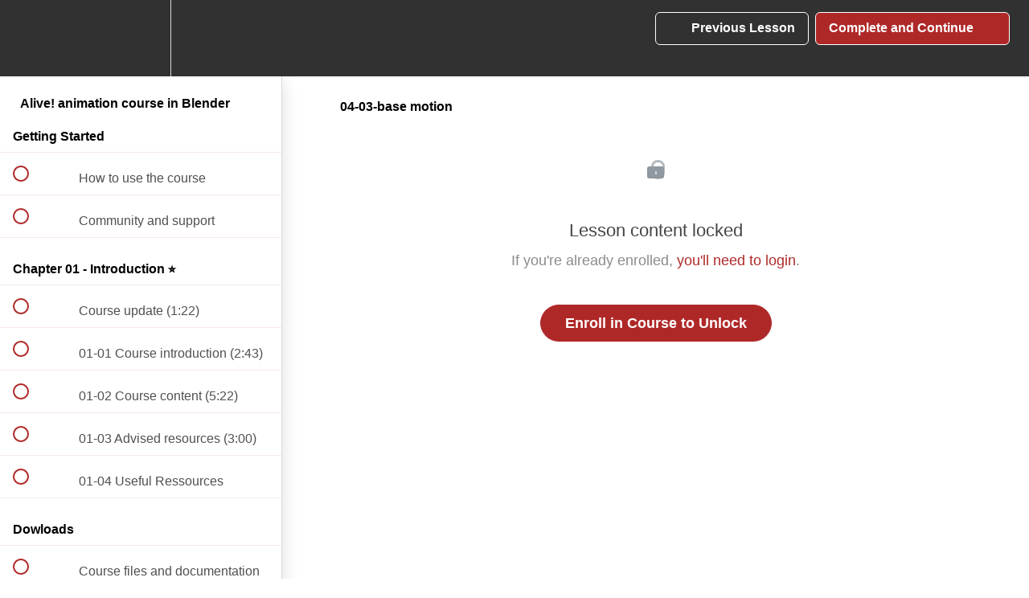

--- FILE ---
content_type: text/html; charset=utf-8
request_url: https://p2design-academy.com/courses/alive-animation-course-in-blender/lectures/35456773
body_size: 35083
content:
<!DOCTYPE html>
<html>
  <head>
    <script src="https://releases.transloadit.com/uppy/v4.18.0/uppy.min.js"></script><link rel="stylesheet" href="https://releases.transloadit.com/uppy/v4.18.0/uppy.min.css" />
    <link href='https://static-media.hotmart.com/dAG4mn4HFgVNP2Sqpzs8KJo3Lj8=/32x32/https://file-uploads.teachablecdn.com/5c28a6678a52404ba0f8913a963882e1/2f951b4dfac24618941905800772f815' rel='icon' type='image/png'>

<link href='https://static-media.hotmart.com/GTl4GEVPoiCcIY9stL8JO3lI0KA=/72x72/https://file-uploads.teachablecdn.com/5c28a6678a52404ba0f8913a963882e1/2f951b4dfac24618941905800772f815' rel='apple-touch-icon' type='image/png'>

<link href='https://static-media.hotmart.com/ih8G2blJbqSYXOkljpc8IWQAdBw=/144x144/https://file-uploads.teachablecdn.com/5c28a6678a52404ba0f8913a963882e1/2f951b4dfac24618941905800772f815' rel='apple-touch-icon' type='image/png'>

<link href='https://static-media.hotmart.com/J4yHyGxYyRYNbcqBpi4z10NqXwI=/320x345/https://uploads.teachablecdn.com/attachments/TVmwI4WiTfC3xLYvjD2g_School_thumbnail.jpg' rel='apple-touch-startup-image' type='image/png'>

<link href='https://static-media.hotmart.com/0i9pXjU4s7oZnuuh6bSD9VBcpIw=/640x690/https://uploads.teachablecdn.com/attachments/TVmwI4WiTfC3xLYvjD2g_School_thumbnail.jpg' rel='apple-touch-startup-image' type='image/png'>

<meta name='apple-mobile-web-app-capable' content='yes' />
<meta charset="UTF-8">
<meta name="csrf-param" content="authenticity_token" />
<meta name="csrf-token" content="Bm56ZLpPoWmjXTTpJk3UjYcQ0saOdT-NxKtCcFn1NxXw8sH-YnmXtYVbsCdgLu5vJelL0PYyfYLXYk7jgIJQaA" />
<link rel="stylesheet" href="https://fedora.teachablecdn.com/assets/bootstrap-748e653be2be27c8e709ced95eab64a05c870fcc9544b56e33dfe1a9a539317d.css" data-turbolinks-track="true" /><link href="https://teachable-themeable.learning.teachable.com/themecss/production/base.css?_=a9355fd54640&amp;brand_course_heading=%23131313&amp;brand_heading=%23000000&amp;brand_homepage_heading=%23131313&amp;brand_navbar_fixed_text=%23FFFFFF&amp;brand_navbar_text=%23fff&amp;brand_primary=%23313131&amp;brand_secondary=%23AF2828&amp;brand_text=%23363636&amp;font=Helvetica&amp;logged_out_homepage_background_image_overlay=0.0&amp;logged_out_homepage_background_image_url=https%3A%2F%2Fuploads.teachablecdn.com%2Fattachments%2FTVmwI4WiTfC3xLYvjD2g_School_thumbnail.jpg&amp;show_login=true&amp;show_signup=true" rel="stylesheet" data-turbolinks-track="true"></link>
<title>04-03-base motion | P2design academy</title>
<meta name="description" content="The most extensive Blender animation course ever released (prices shown are inclusive of tax)">
<link rel="canonical" href="https://www.p2design-academy.com/courses/1544561/lectures/35456773">
<meta property="og:description" content="The most extensive Blender animation course ever released (prices shown are inclusive of tax)">
<meta property="og:image" content="https://uploads.teachablecdn.com/attachments/iz39VranQwmUsxg6eDjp_ALIVE-COURSE-COVER.jpg">
<meta property="og:title" content="04-03-base motion">
<meta property="og:type" content="website">
<meta property="og:url" content="https://www.p2design-academy.com/courses/1544561/lectures/35456773">
<meta name="brand_video_player_color" content="#AF2828">
<meta name="site_title" content="P2design academy">
<style></style>
<script src='//fast.wistia.com/assets/external/E-v1.js'></script>
<script
  src='https://www.recaptcha.net/recaptcha/api.js'
  async
  defer></script>



      <meta name="asset_host" content="https://fedora.teachablecdn.com">
     <script>
  (function () {
    const origCreateElement = Document.prototype.createElement;
    Document.prototype.createElement = function () {
      const el = origCreateElement.apply(this, arguments);
      if (arguments[0].toLowerCase() === "video") {
        const observer = new MutationObserver(() => {
          if (
            el.src &&
            el.src.startsWith("data:video") &&
            el.autoplay &&
            el.style.display === "none"
          ) {
            el.removeAttribute("autoplay");
            el.autoplay = false;
            el.style.display = "none";
            observer.disconnect();
          }
        });
        observer.observe(el, {
          attributes: true,
          attributeFilter: ["src", "autoplay", "style"],
        });
      }
      return el;
    };
  })();
</script>
<script src="https://fedora.teachablecdn.com/packs/student-globals--1463f1f1bdf1bb9a431c.js"></script><script src="https://fedora.teachablecdn.com/packs/student-legacy--38db0977d3748059802d.js"></script><script src="https://fedora.teachablecdn.com/packs/student--e4ea9b8f25228072afe8.js"></script>
<meta id='iris-url' data-iris-url=https://eventable.internal.teachable.com />
<script type="text/javascript">
  window.heap=window.heap||[],heap.load=function(e,t){window.heap.appid=e,window.heap.config=t=t||{};var r=document.createElement("script");r.type="text/javascript",r.async=!0,r.src="https://cdn.heapanalytics.com/js/heap-"+e+".js";var a=document.getElementsByTagName("script")[0];a.parentNode.insertBefore(r,a);for(var n=function(e){return function(){heap.push([e].concat(Array.prototype.slice.call(arguments,0)))}},p=["addEventProperties","addUserProperties","clearEventProperties","identify","resetIdentity","removeEventProperty","setEventProperties","track","unsetEventProperty"],o=0;o<p.length;o++)heap[p[o]]=n(p[o])},heap.load("318805607");
  window.heapShouldTrackUser = true;
</script>


<script type="text/javascript">
  var _user_id = ''; // Set to the user's ID, username, or email address, or '' if not yet known.
  var _session_id = '3dab1d82d1060e19dcb7cc26b58cfcfe'; // Set to a unique session ID for the visitor's current browsing session.

  var _sift = window._sift = window._sift || [];
  _sift.push(['_setAccount', '2e541754ec']);
  _sift.push(['_setUserId', _user_id]);
  _sift.push(['_setSessionId', _session_id]);
  _sift.push(['_trackPageview']);

  (function() {
    function ls() {
      var e = document.createElement('script');
      e.src = 'https://cdn.sift.com/s.js';
      document.body.appendChild(e);
    }
    if (window.attachEvent) {
      window.attachEvent('onload', ls);
    } else {
      window.addEventListener('load', ls, false);
    }
  })();
</script>





<!-- Google tag (gtag.js) -->
<script async src="https://www.googletagmanager.com/gtag/js?id=G-SL8LSCXHSV"></script>
<script>
  window.dataLayer = window.dataLayer || [];
  function gtag(){dataLayer.push(arguments);}
  gtag('js', new Date());

  gtag('config', 'G-SL8LSCXHSV', {
    'user_id': '',
    'school_id': '1114550',
    'school_domain': 'www.p2design-academy.com'
  });
</script>

<script async src="https://www.googletagmanager.com/gtag/js"></script>
<script>
  window.dataLayer = window.dataLayer || [];
  function gtag(){dataLayer.push(arguments);}
  gtag('set', 'linker', {'domains': ['www.p2design-academy.com',  'sso.teachable.com', 'checkout.teachable.com']});
  gtag('js', new Date());

  var gtag_integration = 'G-JXBDXQ44FE'
  gtag('config', 'G-JXBDXQ44FE', { 'groups': 'GA4' });
</script>


<meta http-equiv="X-UA-Compatible" content="IE=edge">
<script type="text/javascript">window.NREUM||(NREUM={});NREUM.info={"beacon":"bam.nr-data.net","errorBeacon":"bam.nr-data.net","licenseKey":"NRBR-08e3a2ada38dc55a529","applicationID":"1065060701","transactionName":"dAxdTUFZXVQEQh0JAFQXRktWRR5LCV9F","queueTime":0,"applicationTime":1128,"agent":""}</script>
<script type="text/javascript">(window.NREUM||(NREUM={})).init={privacy:{cookies_enabled:true},ajax:{deny_list:["bam.nr-data.net"]},feature_flags:["soft_nav"],distributed_tracing:{enabled:true}};(window.NREUM||(NREUM={})).loader_config={agentID:"1103368432",accountID:"4102727",trustKey:"27503",xpid:"UAcHU1FRDxABVFdXBwcHUVQA",licenseKey:"NRBR-08e3a2ada38dc55a529",applicationID:"1065060701",browserID:"1103368432"};;/*! For license information please see nr-loader-spa-1.308.0.min.js.LICENSE.txt */
(()=>{var e,t,r={384:(e,t,r)=>{"use strict";r.d(t,{NT:()=>a,US:()=>u,Zm:()=>o,bQ:()=>d,dV:()=>c,pV:()=>l});var n=r(6154),i=r(1863),s=r(1910);const a={beacon:"bam.nr-data.net",errorBeacon:"bam.nr-data.net"};function o(){return n.gm.NREUM||(n.gm.NREUM={}),void 0===n.gm.newrelic&&(n.gm.newrelic=n.gm.NREUM),n.gm.NREUM}function c(){let e=o();return e.o||(e.o={ST:n.gm.setTimeout,SI:n.gm.setImmediate||n.gm.setInterval,CT:n.gm.clearTimeout,XHR:n.gm.XMLHttpRequest,REQ:n.gm.Request,EV:n.gm.Event,PR:n.gm.Promise,MO:n.gm.MutationObserver,FETCH:n.gm.fetch,WS:n.gm.WebSocket},(0,s.i)(...Object.values(e.o))),e}function d(e,t){let r=o();r.initializedAgents??={},t.initializedAt={ms:(0,i.t)(),date:new Date},r.initializedAgents[e]=t}function u(e,t){o()[e]=t}function l(){return function(){let e=o();const t=e.info||{};e.info={beacon:a.beacon,errorBeacon:a.errorBeacon,...t}}(),function(){let e=o();const t=e.init||{};e.init={...t}}(),c(),function(){let e=o();const t=e.loader_config||{};e.loader_config={...t}}(),o()}},782:(e,t,r)=>{"use strict";r.d(t,{T:()=>n});const n=r(860).K7.pageViewTiming},860:(e,t,r)=>{"use strict";r.d(t,{$J:()=>u,K7:()=>c,P3:()=>d,XX:()=>i,Yy:()=>o,df:()=>s,qY:()=>n,v4:()=>a});const n="events",i="jserrors",s="browser/blobs",a="rum",o="browser/logs",c={ajax:"ajax",genericEvents:"generic_events",jserrors:i,logging:"logging",metrics:"metrics",pageAction:"page_action",pageViewEvent:"page_view_event",pageViewTiming:"page_view_timing",sessionReplay:"session_replay",sessionTrace:"session_trace",softNav:"soft_navigations",spa:"spa"},d={[c.pageViewEvent]:1,[c.pageViewTiming]:2,[c.metrics]:3,[c.jserrors]:4,[c.spa]:5,[c.ajax]:6,[c.sessionTrace]:7,[c.softNav]:8,[c.sessionReplay]:9,[c.logging]:10,[c.genericEvents]:11},u={[c.pageViewEvent]:a,[c.pageViewTiming]:n,[c.ajax]:n,[c.spa]:n,[c.softNav]:n,[c.metrics]:i,[c.jserrors]:i,[c.sessionTrace]:s,[c.sessionReplay]:s,[c.logging]:o,[c.genericEvents]:"ins"}},944:(e,t,r)=>{"use strict";r.d(t,{R:()=>i});var n=r(3241);function i(e,t){"function"==typeof console.debug&&(console.debug("New Relic Warning: https://github.com/newrelic/newrelic-browser-agent/blob/main/docs/warning-codes.md#".concat(e),t),(0,n.W)({agentIdentifier:null,drained:null,type:"data",name:"warn",feature:"warn",data:{code:e,secondary:t}}))}},993:(e,t,r)=>{"use strict";r.d(t,{A$:()=>s,ET:()=>a,TZ:()=>o,p_:()=>i});var n=r(860);const i={ERROR:"ERROR",WARN:"WARN",INFO:"INFO",DEBUG:"DEBUG",TRACE:"TRACE"},s={OFF:0,ERROR:1,WARN:2,INFO:3,DEBUG:4,TRACE:5},a="log",o=n.K7.logging},1541:(e,t,r)=>{"use strict";r.d(t,{U:()=>i,f:()=>n});const n={MFE:"MFE",BA:"BA"};function i(e,t){if(2!==t?.harvestEndpointVersion)return{};const r=t.agentRef.runtime.appMetadata.agents[0].entityGuid;return e?{"source.id":e.id,"source.name":e.name,"source.type":e.type,"parent.id":e.parent?.id||r,"parent.type":e.parent?.type||n.BA}:{"entity.guid":r,appId:t.agentRef.info.applicationID}}},1687:(e,t,r)=>{"use strict";r.d(t,{Ak:()=>d,Ze:()=>h,x3:()=>u});var n=r(3241),i=r(7836),s=r(3606),a=r(860),o=r(2646);const c={};function d(e,t){const r={staged:!1,priority:a.P3[t]||0};l(e),c[e].get(t)||c[e].set(t,r)}function u(e,t){e&&c[e]&&(c[e].get(t)&&c[e].delete(t),p(e,t,!1),c[e].size&&f(e))}function l(e){if(!e)throw new Error("agentIdentifier required");c[e]||(c[e]=new Map)}function h(e="",t="feature",r=!1){if(l(e),!e||!c[e].get(t)||r)return p(e,t);c[e].get(t).staged=!0,f(e)}function f(e){const t=Array.from(c[e]);t.every(([e,t])=>t.staged)&&(t.sort((e,t)=>e[1].priority-t[1].priority),t.forEach(([t])=>{c[e].delete(t),p(e,t)}))}function p(e,t,r=!0){const a=e?i.ee.get(e):i.ee,c=s.i.handlers;if(!a.aborted&&a.backlog&&c){if((0,n.W)({agentIdentifier:e,type:"lifecycle",name:"drain",feature:t}),r){const e=a.backlog[t],r=c[t];if(r){for(let t=0;e&&t<e.length;++t)g(e[t],r);Object.entries(r).forEach(([e,t])=>{Object.values(t||{}).forEach(t=>{t[0]?.on&&t[0]?.context()instanceof o.y&&t[0].on(e,t[1])})})}}a.isolatedBacklog||delete c[t],a.backlog[t]=null,a.emit("drain-"+t,[])}}function g(e,t){var r=e[1];Object.values(t[r]||{}).forEach(t=>{var r=e[0];if(t[0]===r){var n=t[1],i=e[3],s=e[2];n.apply(i,s)}})}},1738:(e,t,r)=>{"use strict";r.d(t,{U:()=>f,Y:()=>h});var n=r(3241),i=r(9908),s=r(1863),a=r(944),o=r(5701),c=r(3969),d=r(8362),u=r(860),l=r(4261);function h(e,t,r,s){const h=s||r;!h||h[e]&&h[e]!==d.d.prototype[e]||(h[e]=function(){(0,i.p)(c.xV,["API/"+e+"/called"],void 0,u.K7.metrics,r.ee),(0,n.W)({agentIdentifier:r.agentIdentifier,drained:!!o.B?.[r.agentIdentifier],type:"data",name:"api",feature:l.Pl+e,data:{}});try{return t.apply(this,arguments)}catch(e){(0,a.R)(23,e)}})}function f(e,t,r,n,a){const o=e.info;null===r?delete o.jsAttributes[t]:o.jsAttributes[t]=r,(a||null===r)&&(0,i.p)(l.Pl+n,[(0,s.t)(),t,r],void 0,"session",e.ee)}},1741:(e,t,r)=>{"use strict";r.d(t,{W:()=>s});var n=r(944),i=r(4261);class s{#e(e,...t){if(this[e]!==s.prototype[e])return this[e](...t);(0,n.R)(35,e)}addPageAction(e,t){return this.#e(i.hG,e,t)}register(e){return this.#e(i.eY,e)}recordCustomEvent(e,t){return this.#e(i.fF,e,t)}setPageViewName(e,t){return this.#e(i.Fw,e,t)}setCustomAttribute(e,t,r){return this.#e(i.cD,e,t,r)}noticeError(e,t){return this.#e(i.o5,e,t)}setUserId(e,t=!1){return this.#e(i.Dl,e,t)}setApplicationVersion(e){return this.#e(i.nb,e)}setErrorHandler(e){return this.#e(i.bt,e)}addRelease(e,t){return this.#e(i.k6,e,t)}log(e,t){return this.#e(i.$9,e,t)}start(){return this.#e(i.d3)}finished(e){return this.#e(i.BL,e)}recordReplay(){return this.#e(i.CH)}pauseReplay(){return this.#e(i.Tb)}addToTrace(e){return this.#e(i.U2,e)}setCurrentRouteName(e){return this.#e(i.PA,e)}interaction(e){return this.#e(i.dT,e)}wrapLogger(e,t,r){return this.#e(i.Wb,e,t,r)}measure(e,t){return this.#e(i.V1,e,t)}consent(e){return this.#e(i.Pv,e)}}},1863:(e,t,r)=>{"use strict";function n(){return Math.floor(performance.now())}r.d(t,{t:()=>n})},1910:(e,t,r)=>{"use strict";r.d(t,{i:()=>s});var n=r(944);const i=new Map;function s(...e){return e.every(e=>{if(i.has(e))return i.get(e);const t="function"==typeof e?e.toString():"",r=t.includes("[native code]"),s=t.includes("nrWrapper");return r||s||(0,n.R)(64,e?.name||t),i.set(e,r),r})}},2555:(e,t,r)=>{"use strict";r.d(t,{D:()=>o,f:()=>a});var n=r(384),i=r(8122);const s={beacon:n.NT.beacon,errorBeacon:n.NT.errorBeacon,licenseKey:void 0,applicationID:void 0,sa:void 0,queueTime:void 0,applicationTime:void 0,ttGuid:void 0,user:void 0,account:void 0,product:void 0,extra:void 0,jsAttributes:{},userAttributes:void 0,atts:void 0,transactionName:void 0,tNamePlain:void 0};function a(e){try{return!!e.licenseKey&&!!e.errorBeacon&&!!e.applicationID}catch(e){return!1}}const o=e=>(0,i.a)(e,s)},2614:(e,t,r)=>{"use strict";r.d(t,{BB:()=>a,H3:()=>n,g:()=>d,iL:()=>c,tS:()=>o,uh:()=>i,wk:()=>s});const n="NRBA",i="SESSION",s=144e5,a=18e5,o={STARTED:"session-started",PAUSE:"session-pause",RESET:"session-reset",RESUME:"session-resume",UPDATE:"session-update"},c={SAME_TAB:"same-tab",CROSS_TAB:"cross-tab"},d={OFF:0,FULL:1,ERROR:2}},2646:(e,t,r)=>{"use strict";r.d(t,{y:()=>n});class n{constructor(e){this.contextId=e}}},2843:(e,t,r)=>{"use strict";r.d(t,{G:()=>s,u:()=>i});var n=r(3878);function i(e,t=!1,r,i){(0,n.DD)("visibilitychange",function(){if(t)return void("hidden"===document.visibilityState&&e());e(document.visibilityState)},r,i)}function s(e,t,r){(0,n.sp)("pagehide",e,t,r)}},3241:(e,t,r)=>{"use strict";r.d(t,{W:()=>s});var n=r(6154);const i="newrelic";function s(e={}){try{n.gm.dispatchEvent(new CustomEvent(i,{detail:e}))}catch(e){}}},3304:(e,t,r)=>{"use strict";r.d(t,{A:()=>s});var n=r(7836);const i=()=>{const e=new WeakSet;return(t,r)=>{if("object"==typeof r&&null!==r){if(e.has(r))return;e.add(r)}return r}};function s(e){try{return JSON.stringify(e,i())??""}catch(e){try{n.ee.emit("internal-error",[e])}catch(e){}return""}}},3333:(e,t,r)=>{"use strict";r.d(t,{$v:()=>u,TZ:()=>n,Xh:()=>c,Zp:()=>i,kd:()=>d,mq:()=>o,nf:()=>a,qN:()=>s});const n=r(860).K7.genericEvents,i=["auxclick","click","copy","keydown","paste","scrollend"],s=["focus","blur"],a=4,o=1e3,c=2e3,d=["PageAction","UserAction","BrowserPerformance"],u={RESOURCES:"experimental.resources",REGISTER:"register"}},3434:(e,t,r)=>{"use strict";r.d(t,{Jt:()=>s,YM:()=>d});var n=r(7836),i=r(5607);const s="nr@original:".concat(i.W),a=50;var o=Object.prototype.hasOwnProperty,c=!1;function d(e,t){return e||(e=n.ee),r.inPlace=function(e,t,n,i,s){n||(n="");const a="-"===n.charAt(0);for(let o=0;o<t.length;o++){const c=t[o],d=e[c];l(d)||(e[c]=r(d,a?c+n:n,i,c,s))}},r.flag=s,r;function r(t,r,n,c,d){return l(t)?t:(r||(r=""),nrWrapper[s]=t,function(e,t,r){if(Object.defineProperty&&Object.keys)try{return Object.keys(e).forEach(function(r){Object.defineProperty(t,r,{get:function(){return e[r]},set:function(t){return e[r]=t,t}})}),t}catch(e){u([e],r)}for(var n in e)o.call(e,n)&&(t[n]=e[n])}(t,nrWrapper,e),nrWrapper);function nrWrapper(){var s,o,l,h;let f;try{o=this,s=[...arguments],l="function"==typeof n?n(s,o):n||{}}catch(t){u([t,"",[s,o,c],l],e)}i(r+"start",[s,o,c],l,d);const p=performance.now();let g;try{return h=t.apply(o,s),g=performance.now(),h}catch(e){throw g=performance.now(),i(r+"err",[s,o,e],l,d),f=e,f}finally{const e=g-p,t={start:p,end:g,duration:e,isLongTask:e>=a,methodName:c,thrownError:f};t.isLongTask&&i("long-task",[t,o],l,d),i(r+"end",[s,o,h],l,d)}}}function i(r,n,i,s){if(!c||t){var a=c;c=!0;try{e.emit(r,n,i,t,s)}catch(t){u([t,r,n,i],e)}c=a}}}function u(e,t){t||(t=n.ee);try{t.emit("internal-error",e)}catch(e){}}function l(e){return!(e&&"function"==typeof e&&e.apply&&!e[s])}},3606:(e,t,r)=>{"use strict";r.d(t,{i:()=>s});var n=r(9908);s.on=a;var i=s.handlers={};function s(e,t,r,s){a(s||n.d,i,e,t,r)}function a(e,t,r,i,s){s||(s="feature"),e||(e=n.d);var a=t[s]=t[s]||{};(a[r]=a[r]||[]).push([e,i])}},3738:(e,t,r)=>{"use strict";r.d(t,{He:()=>i,Kp:()=>o,Lc:()=>d,Rz:()=>u,TZ:()=>n,bD:()=>s,d3:()=>a,jx:()=>l,sl:()=>h,uP:()=>c});const n=r(860).K7.sessionTrace,i="bstResource",s="resource",a="-start",o="-end",c="fn"+a,d="fn"+o,u="pushState",l=1e3,h=3e4},3785:(e,t,r)=>{"use strict";r.d(t,{R:()=>c,b:()=>d});var n=r(9908),i=r(1863),s=r(860),a=r(3969),o=r(993);function c(e,t,r={},c=o.p_.INFO,d=!0,u,l=(0,i.t)()){(0,n.p)(a.xV,["API/logging/".concat(c.toLowerCase(),"/called")],void 0,s.K7.metrics,e),(0,n.p)(o.ET,[l,t,r,c,d,u],void 0,s.K7.logging,e)}function d(e){return"string"==typeof e&&Object.values(o.p_).some(t=>t===e.toUpperCase().trim())}},3878:(e,t,r)=>{"use strict";function n(e,t){return{capture:e,passive:!1,signal:t}}function i(e,t,r=!1,i){window.addEventListener(e,t,n(r,i))}function s(e,t,r=!1,i){document.addEventListener(e,t,n(r,i))}r.d(t,{DD:()=>s,jT:()=>n,sp:()=>i})},3962:(e,t,r)=>{"use strict";r.d(t,{AM:()=>a,O2:()=>l,OV:()=>s,Qu:()=>h,TZ:()=>c,ih:()=>f,pP:()=>o,t1:()=>u,tC:()=>i,wD:()=>d});var n=r(860);const i=["click","keydown","submit"],s="popstate",a="api",o="initialPageLoad",c=n.K7.softNav,d=5e3,u=500,l={INITIAL_PAGE_LOAD:"",ROUTE_CHANGE:1,UNSPECIFIED:2},h={INTERACTION:1,AJAX:2,CUSTOM_END:3,CUSTOM_TRACER:4},f={IP:"in progress",PF:"pending finish",FIN:"finished",CAN:"cancelled"}},3969:(e,t,r)=>{"use strict";r.d(t,{TZ:()=>n,XG:()=>o,rs:()=>i,xV:()=>a,z_:()=>s});const n=r(860).K7.metrics,i="sm",s="cm",a="storeSupportabilityMetrics",o="storeEventMetrics"},4234:(e,t,r)=>{"use strict";r.d(t,{W:()=>s});var n=r(7836),i=r(1687);class s{constructor(e,t){this.agentIdentifier=e,this.ee=n.ee.get(e),this.featureName=t,this.blocked=!1}deregisterDrain(){(0,i.x3)(this.agentIdentifier,this.featureName)}}},4261:(e,t,r)=>{"use strict";r.d(t,{$9:()=>u,BL:()=>c,CH:()=>p,Dl:()=>R,Fw:()=>w,PA:()=>v,Pl:()=>n,Pv:()=>A,Tb:()=>h,U2:()=>a,V1:()=>E,Wb:()=>T,bt:()=>y,cD:()=>b,d3:()=>x,dT:()=>d,eY:()=>g,fF:()=>f,hG:()=>s,hw:()=>i,k6:()=>o,nb:()=>m,o5:()=>l});const n="api-",i=n+"ixn-",s="addPageAction",a="addToTrace",o="addRelease",c="finished",d="interaction",u="log",l="noticeError",h="pauseReplay",f="recordCustomEvent",p="recordReplay",g="register",m="setApplicationVersion",v="setCurrentRouteName",b="setCustomAttribute",y="setErrorHandler",w="setPageViewName",R="setUserId",x="start",T="wrapLogger",E="measure",A="consent"},5205:(e,t,r)=>{"use strict";r.d(t,{j:()=>S});var n=r(384),i=r(1741);var s=r(2555),a=r(3333);const o=e=>{if(!e||"string"!=typeof e)return!1;try{document.createDocumentFragment().querySelector(e)}catch{return!1}return!0};var c=r(2614),d=r(944),u=r(8122);const l="[data-nr-mask]",h=e=>(0,u.a)(e,(()=>{const e={feature_flags:[],experimental:{allow_registered_children:!1,resources:!1},mask_selector:"*",block_selector:"[data-nr-block]",mask_input_options:{color:!1,date:!1,"datetime-local":!1,email:!1,month:!1,number:!1,range:!1,search:!1,tel:!1,text:!1,time:!1,url:!1,week:!1,textarea:!1,select:!1,password:!0}};return{ajax:{deny_list:void 0,block_internal:!0,enabled:!0,autoStart:!0},api:{get allow_registered_children(){return e.feature_flags.includes(a.$v.REGISTER)||e.experimental.allow_registered_children},set allow_registered_children(t){e.experimental.allow_registered_children=t},duplicate_registered_data:!1},browser_consent_mode:{enabled:!1},distributed_tracing:{enabled:void 0,exclude_newrelic_header:void 0,cors_use_newrelic_header:void 0,cors_use_tracecontext_headers:void 0,allowed_origins:void 0},get feature_flags(){return e.feature_flags},set feature_flags(t){e.feature_flags=t},generic_events:{enabled:!0,autoStart:!0},harvest:{interval:30},jserrors:{enabled:!0,autoStart:!0},logging:{enabled:!0,autoStart:!0},metrics:{enabled:!0,autoStart:!0},obfuscate:void 0,page_action:{enabled:!0},page_view_event:{enabled:!0,autoStart:!0},page_view_timing:{enabled:!0,autoStart:!0},performance:{capture_marks:!1,capture_measures:!1,capture_detail:!0,resources:{get enabled(){return e.feature_flags.includes(a.$v.RESOURCES)||e.experimental.resources},set enabled(t){e.experimental.resources=t},asset_types:[],first_party_domains:[],ignore_newrelic:!0}},privacy:{cookies_enabled:!0},proxy:{assets:void 0,beacon:void 0},session:{expiresMs:c.wk,inactiveMs:c.BB},session_replay:{autoStart:!0,enabled:!1,preload:!1,sampling_rate:10,error_sampling_rate:100,collect_fonts:!1,inline_images:!1,fix_stylesheets:!0,mask_all_inputs:!0,get mask_text_selector(){return e.mask_selector},set mask_text_selector(t){o(t)?e.mask_selector="".concat(t,",").concat(l):""===t||null===t?e.mask_selector=l:(0,d.R)(5,t)},get block_class(){return"nr-block"},get ignore_class(){return"nr-ignore"},get mask_text_class(){return"nr-mask"},get block_selector(){return e.block_selector},set block_selector(t){o(t)?e.block_selector+=",".concat(t):""!==t&&(0,d.R)(6,t)},get mask_input_options(){return e.mask_input_options},set mask_input_options(t){t&&"object"==typeof t?e.mask_input_options={...t,password:!0}:(0,d.R)(7,t)}},session_trace:{enabled:!0,autoStart:!0},soft_navigations:{enabled:!0,autoStart:!0},spa:{enabled:!0,autoStart:!0},ssl:void 0,user_actions:{enabled:!0,elementAttributes:["id","className","tagName","type"]}}})());var f=r(6154),p=r(9324);let g=0;const m={buildEnv:p.F3,distMethod:p.Xs,version:p.xv,originTime:f.WN},v={consented:!1},b={appMetadata:{},get consented(){return this.session?.state?.consent||v.consented},set consented(e){v.consented=e},customTransaction:void 0,denyList:void 0,disabled:!1,harvester:void 0,isolatedBacklog:!1,isRecording:!1,loaderType:void 0,maxBytes:3e4,obfuscator:void 0,onerror:void 0,ptid:void 0,releaseIds:{},session:void 0,timeKeeper:void 0,registeredEntities:[],jsAttributesMetadata:{bytes:0},get harvestCount(){return++g}},y=e=>{const t=(0,u.a)(e,b),r=Object.keys(m).reduce((e,t)=>(e[t]={value:m[t],writable:!1,configurable:!0,enumerable:!0},e),{});return Object.defineProperties(t,r)};var w=r(5701);const R=e=>{const t=e.startsWith("http");e+="/",r.p=t?e:"https://"+e};var x=r(7836),T=r(3241);const E={accountID:void 0,trustKey:void 0,agentID:void 0,licenseKey:void 0,applicationID:void 0,xpid:void 0},A=e=>(0,u.a)(e,E),_=new Set;function S(e,t={},r,a){let{init:o,info:c,loader_config:d,runtime:u={},exposed:l=!0}=t;if(!c){const e=(0,n.pV)();o=e.init,c=e.info,d=e.loader_config}e.init=h(o||{}),e.loader_config=A(d||{}),c.jsAttributes??={},f.bv&&(c.jsAttributes.isWorker=!0),e.info=(0,s.D)(c);const p=e.init,g=[c.beacon,c.errorBeacon];_.has(e.agentIdentifier)||(p.proxy.assets&&(R(p.proxy.assets),g.push(p.proxy.assets)),p.proxy.beacon&&g.push(p.proxy.beacon),e.beacons=[...g],function(e){const t=(0,n.pV)();Object.getOwnPropertyNames(i.W.prototype).forEach(r=>{const n=i.W.prototype[r];if("function"!=typeof n||"constructor"===n)return;let s=t[r];e[r]&&!1!==e.exposed&&"micro-agent"!==e.runtime?.loaderType&&(t[r]=(...t)=>{const n=e[r](...t);return s?s(...t):n})})}(e),(0,n.US)("activatedFeatures",w.B)),u.denyList=[...p.ajax.deny_list||[],...p.ajax.block_internal?g:[]],u.ptid=e.agentIdentifier,u.loaderType=r,e.runtime=y(u),_.has(e.agentIdentifier)||(e.ee=x.ee.get(e.agentIdentifier),e.exposed=l,(0,T.W)({agentIdentifier:e.agentIdentifier,drained:!!w.B?.[e.agentIdentifier],type:"lifecycle",name:"initialize",feature:void 0,data:e.config})),_.add(e.agentIdentifier)}},5270:(e,t,r)=>{"use strict";r.d(t,{Aw:()=>a,SR:()=>s,rF:()=>o});var n=r(384),i=r(7767);function s(e){return!!(0,n.dV)().o.MO&&(0,i.V)(e)&&!0===e?.session_trace.enabled}function a(e){return!0===e?.session_replay.preload&&s(e)}function o(e,t){try{if("string"==typeof t?.type){if("password"===t.type.toLowerCase())return"*".repeat(e?.length||0);if(void 0!==t?.dataset?.nrUnmask||t?.classList?.contains("nr-unmask"))return e}}catch(e){}return"string"==typeof e?e.replace(/[\S]/g,"*"):"*".repeat(e?.length||0)}},5289:(e,t,r)=>{"use strict";r.d(t,{GG:()=>a,Qr:()=>c,sB:()=>o});var n=r(3878),i=r(6389);function s(){return"undefined"==typeof document||"complete"===document.readyState}function a(e,t){if(s())return e();const r=(0,i.J)(e),a=setInterval(()=>{s()&&(clearInterval(a),r())},500);(0,n.sp)("load",r,t)}function o(e){if(s())return e();(0,n.DD)("DOMContentLoaded",e)}function c(e){if(s())return e();(0,n.sp)("popstate",e)}},5607:(e,t,r)=>{"use strict";r.d(t,{W:()=>n});const n=(0,r(9566).bz)()},5701:(e,t,r)=>{"use strict";r.d(t,{B:()=>s,t:()=>a});var n=r(3241);const i=new Set,s={};function a(e,t){const r=t.agentIdentifier;s[r]??={},e&&"object"==typeof e&&(i.has(r)||(t.ee.emit("rumresp",[e]),s[r]=e,i.add(r),(0,n.W)({agentIdentifier:r,loaded:!0,drained:!0,type:"lifecycle",name:"load",feature:void 0,data:e})))}},6154:(e,t,r)=>{"use strict";r.d(t,{OF:()=>d,RI:()=>i,WN:()=>h,bv:()=>s,eN:()=>f,gm:()=>a,lR:()=>l,m:()=>c,mw:()=>o,sb:()=>u});var n=r(1863);const i="undefined"!=typeof window&&!!window.document,s="undefined"!=typeof WorkerGlobalScope&&("undefined"!=typeof self&&self instanceof WorkerGlobalScope&&self.navigator instanceof WorkerNavigator||"undefined"!=typeof globalThis&&globalThis instanceof WorkerGlobalScope&&globalThis.navigator instanceof WorkerNavigator),a=i?window:"undefined"!=typeof WorkerGlobalScope&&("undefined"!=typeof self&&self instanceof WorkerGlobalScope&&self||"undefined"!=typeof globalThis&&globalThis instanceof WorkerGlobalScope&&globalThis),o=Boolean("hidden"===a?.document?.visibilityState),c=""+a?.location,d=/iPad|iPhone|iPod/.test(a.navigator?.userAgent),u=d&&"undefined"==typeof SharedWorker,l=(()=>{const e=a.navigator?.userAgent?.match(/Firefox[/\s](\d+\.\d+)/);return Array.isArray(e)&&e.length>=2?+e[1]:0})(),h=Date.now()-(0,n.t)(),f=()=>"undefined"!=typeof PerformanceNavigationTiming&&a?.performance?.getEntriesByType("navigation")?.[0]?.responseStart},6344:(e,t,r)=>{"use strict";r.d(t,{BB:()=>u,Qb:()=>l,TZ:()=>i,Ug:()=>a,Vh:()=>s,_s:()=>o,bc:()=>d,yP:()=>c});var n=r(2614);const i=r(860).K7.sessionReplay,s="errorDuringReplay",a=.12,o={DomContentLoaded:0,Load:1,FullSnapshot:2,IncrementalSnapshot:3,Meta:4,Custom:5},c={[n.g.ERROR]:15e3,[n.g.FULL]:3e5,[n.g.OFF]:0},d={RESET:{message:"Session was reset",sm:"Reset"},IMPORT:{message:"Recorder failed to import",sm:"Import"},TOO_MANY:{message:"429: Too Many Requests",sm:"Too-Many"},TOO_BIG:{message:"Payload was too large",sm:"Too-Big"},CROSS_TAB:{message:"Session Entity was set to OFF on another tab",sm:"Cross-Tab"},ENTITLEMENTS:{message:"Session Replay is not allowed and will not be started",sm:"Entitlement"}},u=5e3,l={API:"api",RESUME:"resume",SWITCH_TO_FULL:"switchToFull",INITIALIZE:"initialize",PRELOAD:"preload"}},6389:(e,t,r)=>{"use strict";function n(e,t=500,r={}){const n=r?.leading||!1;let i;return(...r)=>{n&&void 0===i&&(e.apply(this,r),i=setTimeout(()=>{i=clearTimeout(i)},t)),n||(clearTimeout(i),i=setTimeout(()=>{e.apply(this,r)},t))}}function i(e){let t=!1;return(...r)=>{t||(t=!0,e.apply(this,r))}}r.d(t,{J:()=>i,s:()=>n})},6630:(e,t,r)=>{"use strict";r.d(t,{T:()=>n});const n=r(860).K7.pageViewEvent},6774:(e,t,r)=>{"use strict";r.d(t,{T:()=>n});const n=r(860).K7.jserrors},7295:(e,t,r)=>{"use strict";r.d(t,{Xv:()=>a,gX:()=>i,iW:()=>s});var n=[];function i(e){if(!e||s(e))return!1;if(0===n.length)return!0;if("*"===n[0].hostname)return!1;for(var t=0;t<n.length;t++){var r=n[t];if(r.hostname.test(e.hostname)&&r.pathname.test(e.pathname))return!1}return!0}function s(e){return void 0===e.hostname}function a(e){if(n=[],e&&e.length)for(var t=0;t<e.length;t++){let r=e[t];if(!r)continue;if("*"===r)return void(n=[{hostname:"*"}]);0===r.indexOf("http://")?r=r.substring(7):0===r.indexOf("https://")&&(r=r.substring(8));const i=r.indexOf("/");let s,a;i>0?(s=r.substring(0,i),a=r.substring(i)):(s=r,a="*");let[c]=s.split(":");n.push({hostname:o(c),pathname:o(a,!0)})}}function o(e,t=!1){const r=e.replace(/[.+?^${}()|[\]\\]/g,e=>"\\"+e).replace(/\*/g,".*?");return new RegExp((t?"^":"")+r+"$")}},7485:(e,t,r)=>{"use strict";r.d(t,{D:()=>i});var n=r(6154);function i(e){if(0===(e||"").indexOf("data:"))return{protocol:"data"};try{const t=new URL(e,location.href),r={port:t.port,hostname:t.hostname,pathname:t.pathname,search:t.search,protocol:t.protocol.slice(0,t.protocol.indexOf(":")),sameOrigin:t.protocol===n.gm?.location?.protocol&&t.host===n.gm?.location?.host};return r.port&&""!==r.port||("http:"===t.protocol&&(r.port="80"),"https:"===t.protocol&&(r.port="443")),r.pathname&&""!==r.pathname?r.pathname.startsWith("/")||(r.pathname="/".concat(r.pathname)):r.pathname="/",r}catch(e){return{}}}},7699:(e,t,r)=>{"use strict";r.d(t,{It:()=>s,KC:()=>o,No:()=>i,qh:()=>a});var n=r(860);const i=16e3,s=1e6,a="SESSION_ERROR",o={[n.K7.logging]:!0,[n.K7.genericEvents]:!1,[n.K7.jserrors]:!1,[n.K7.ajax]:!1}},7767:(e,t,r)=>{"use strict";r.d(t,{V:()=>i});var n=r(6154);const i=e=>n.RI&&!0===e?.privacy.cookies_enabled},7836:(e,t,r)=>{"use strict";r.d(t,{P:()=>o,ee:()=>c});var n=r(384),i=r(8990),s=r(2646),a=r(5607);const o="nr@context:".concat(a.W),c=function e(t,r){var n={},a={},u={},l=!1;try{l=16===r.length&&d.initializedAgents?.[r]?.runtime.isolatedBacklog}catch(e){}var h={on:p,addEventListener:p,removeEventListener:function(e,t){var r=n[e];if(!r)return;for(var i=0;i<r.length;i++)r[i]===t&&r.splice(i,1)},emit:function(e,r,n,i,s){!1!==s&&(s=!0);if(c.aborted&&!i)return;t&&s&&t.emit(e,r,n);var o=f(n);g(e).forEach(e=>{e.apply(o,r)});var d=v()[a[e]];d&&d.push([h,e,r,o]);return o},get:m,listeners:g,context:f,buffer:function(e,t){const r=v();if(t=t||"feature",h.aborted)return;Object.entries(e||{}).forEach(([e,n])=>{a[n]=t,t in r||(r[t]=[])})},abort:function(){h._aborted=!0,Object.keys(h.backlog).forEach(e=>{delete h.backlog[e]})},isBuffering:function(e){return!!v()[a[e]]},debugId:r,backlog:l?{}:t&&"object"==typeof t.backlog?t.backlog:{},isolatedBacklog:l};return Object.defineProperty(h,"aborted",{get:()=>{let e=h._aborted||!1;return e||(t&&(e=t.aborted),e)}}),h;function f(e){return e&&e instanceof s.y?e:e?(0,i.I)(e,o,()=>new s.y(o)):new s.y(o)}function p(e,t){n[e]=g(e).concat(t)}function g(e){return n[e]||[]}function m(t){return u[t]=u[t]||e(h,t)}function v(){return h.backlog}}(void 0,"globalEE"),d=(0,n.Zm)();d.ee||(d.ee=c)},8122:(e,t,r)=>{"use strict";r.d(t,{a:()=>i});var n=r(944);function i(e,t){try{if(!e||"object"!=typeof e)return(0,n.R)(3);if(!t||"object"!=typeof t)return(0,n.R)(4);const r=Object.create(Object.getPrototypeOf(t),Object.getOwnPropertyDescriptors(t)),s=0===Object.keys(r).length?e:r;for(let a in s)if(void 0!==e[a])try{if(null===e[a]){r[a]=null;continue}Array.isArray(e[a])&&Array.isArray(t[a])?r[a]=Array.from(new Set([...e[a],...t[a]])):"object"==typeof e[a]&&"object"==typeof t[a]?r[a]=i(e[a],t[a]):r[a]=e[a]}catch(e){r[a]||(0,n.R)(1,e)}return r}catch(e){(0,n.R)(2,e)}}},8139:(e,t,r)=>{"use strict";r.d(t,{u:()=>h});var n=r(7836),i=r(3434),s=r(8990),a=r(6154);const o={},c=a.gm.XMLHttpRequest,d="addEventListener",u="removeEventListener",l="nr@wrapped:".concat(n.P);function h(e){var t=function(e){return(e||n.ee).get("events")}(e);if(o[t.debugId]++)return t;o[t.debugId]=1;var r=(0,i.YM)(t,!0);function h(e){r.inPlace(e,[d,u],"-",p)}function p(e,t){return e[1]}return"getPrototypeOf"in Object&&(a.RI&&f(document,h),c&&f(c.prototype,h),f(a.gm,h)),t.on(d+"-start",function(e,t){var n=e[1];if(null!==n&&("function"==typeof n||"object"==typeof n)&&"newrelic"!==e[0]){var i=(0,s.I)(n,l,function(){var e={object:function(){if("function"!=typeof n.handleEvent)return;return n.handleEvent.apply(n,arguments)},function:n}[typeof n];return e?r(e,"fn-",null,e.name||"anonymous"):n});this.wrapped=e[1]=i}}),t.on(u+"-start",function(e){e[1]=this.wrapped||e[1]}),t}function f(e,t,...r){let n=e;for(;"object"==typeof n&&!Object.prototype.hasOwnProperty.call(n,d);)n=Object.getPrototypeOf(n);n&&t(n,...r)}},8362:(e,t,r)=>{"use strict";r.d(t,{d:()=>s});var n=r(9566),i=r(1741);class s extends i.W{agentIdentifier=(0,n.LA)(16)}},8374:(e,t,r)=>{r.nc=(()=>{try{return document?.currentScript?.nonce}catch(e){}return""})()},8990:(e,t,r)=>{"use strict";r.d(t,{I:()=>i});var n=Object.prototype.hasOwnProperty;function i(e,t,r){if(n.call(e,t))return e[t];var i=r();if(Object.defineProperty&&Object.keys)try{return Object.defineProperty(e,t,{value:i,writable:!0,enumerable:!1}),i}catch(e){}return e[t]=i,i}},9119:(e,t,r)=>{"use strict";r.d(t,{L:()=>s});var n=/([^?#]*)[^#]*(#[^?]*|$).*/,i=/([^?#]*)().*/;function s(e,t){return e?e.replace(t?n:i,"$1$2"):e}},9300:(e,t,r)=>{"use strict";r.d(t,{T:()=>n});const n=r(860).K7.ajax},9324:(e,t,r)=>{"use strict";r.d(t,{AJ:()=>a,F3:()=>i,Xs:()=>s,Yq:()=>o,xv:()=>n});const n="1.308.0",i="PROD",s="CDN",a="@newrelic/rrweb",o="1.0.1"},9566:(e,t,r)=>{"use strict";r.d(t,{LA:()=>o,ZF:()=>c,bz:()=>a,el:()=>d});var n=r(6154);const i="xxxxxxxx-xxxx-4xxx-yxxx-xxxxxxxxxxxx";function s(e,t){return e?15&e[t]:16*Math.random()|0}function a(){const e=n.gm?.crypto||n.gm?.msCrypto;let t,r=0;return e&&e.getRandomValues&&(t=e.getRandomValues(new Uint8Array(30))),i.split("").map(e=>"x"===e?s(t,r++).toString(16):"y"===e?(3&s()|8).toString(16):e).join("")}function o(e){const t=n.gm?.crypto||n.gm?.msCrypto;let r,i=0;t&&t.getRandomValues&&(r=t.getRandomValues(new Uint8Array(e)));const a=[];for(var o=0;o<e;o++)a.push(s(r,i++).toString(16));return a.join("")}function c(){return o(16)}function d(){return o(32)}},9908:(e,t,r)=>{"use strict";r.d(t,{d:()=>n,p:()=>i});var n=r(7836).ee.get("handle");function i(e,t,r,i,s){s?(s.buffer([e],i),s.emit(e,t,r)):(n.buffer([e],i),n.emit(e,t,r))}}},n={};function i(e){var t=n[e];if(void 0!==t)return t.exports;var s=n[e]={exports:{}};return r[e](s,s.exports,i),s.exports}i.m=r,i.d=(e,t)=>{for(var r in t)i.o(t,r)&&!i.o(e,r)&&Object.defineProperty(e,r,{enumerable:!0,get:t[r]})},i.f={},i.e=e=>Promise.all(Object.keys(i.f).reduce((t,r)=>(i.f[r](e,t),t),[])),i.u=e=>({212:"nr-spa-compressor",249:"nr-spa-recorder",478:"nr-spa"}[e]+"-1.308.0.min.js"),i.o=(e,t)=>Object.prototype.hasOwnProperty.call(e,t),e={},t="NRBA-1.308.0.PROD:",i.l=(r,n,s,a)=>{if(e[r])e[r].push(n);else{var o,c;if(void 0!==s)for(var d=document.getElementsByTagName("script"),u=0;u<d.length;u++){var l=d[u];if(l.getAttribute("src")==r||l.getAttribute("data-webpack")==t+s){o=l;break}}if(!o){c=!0;var h={478:"sha512-RSfSVnmHk59T/uIPbdSE0LPeqcEdF4/+XhfJdBuccH5rYMOEZDhFdtnh6X6nJk7hGpzHd9Ujhsy7lZEz/ORYCQ==",249:"sha512-ehJXhmntm85NSqW4MkhfQqmeKFulra3klDyY0OPDUE+sQ3GokHlPh1pmAzuNy//3j4ac6lzIbmXLvGQBMYmrkg==",212:"sha512-B9h4CR46ndKRgMBcK+j67uSR2RCnJfGefU+A7FrgR/k42ovXy5x/MAVFiSvFxuVeEk/pNLgvYGMp1cBSK/G6Fg=="};(o=document.createElement("script")).charset="utf-8",i.nc&&o.setAttribute("nonce",i.nc),o.setAttribute("data-webpack",t+s),o.src=r,0!==o.src.indexOf(window.location.origin+"/")&&(o.crossOrigin="anonymous"),h[a]&&(o.integrity=h[a])}e[r]=[n];var f=(t,n)=>{o.onerror=o.onload=null,clearTimeout(p);var i=e[r];if(delete e[r],o.parentNode&&o.parentNode.removeChild(o),i&&i.forEach(e=>e(n)),t)return t(n)},p=setTimeout(f.bind(null,void 0,{type:"timeout",target:o}),12e4);o.onerror=f.bind(null,o.onerror),o.onload=f.bind(null,o.onload),c&&document.head.appendChild(o)}},i.r=e=>{"undefined"!=typeof Symbol&&Symbol.toStringTag&&Object.defineProperty(e,Symbol.toStringTag,{value:"Module"}),Object.defineProperty(e,"__esModule",{value:!0})},i.p="https://js-agent.newrelic.com/",(()=>{var e={38:0,788:0};i.f.j=(t,r)=>{var n=i.o(e,t)?e[t]:void 0;if(0!==n)if(n)r.push(n[2]);else{var s=new Promise((r,i)=>n=e[t]=[r,i]);r.push(n[2]=s);var a=i.p+i.u(t),o=new Error;i.l(a,r=>{if(i.o(e,t)&&(0!==(n=e[t])&&(e[t]=void 0),n)){var s=r&&("load"===r.type?"missing":r.type),a=r&&r.target&&r.target.src;o.message="Loading chunk "+t+" failed: ("+s+": "+a+")",o.name="ChunkLoadError",o.type=s,o.request=a,n[1](o)}},"chunk-"+t,t)}};var t=(t,r)=>{var n,s,[a,o,c]=r,d=0;if(a.some(t=>0!==e[t])){for(n in o)i.o(o,n)&&(i.m[n]=o[n]);if(c)c(i)}for(t&&t(r);d<a.length;d++)s=a[d],i.o(e,s)&&e[s]&&e[s][0](),e[s]=0},r=self["webpackChunk:NRBA-1.308.0.PROD"]=self["webpackChunk:NRBA-1.308.0.PROD"]||[];r.forEach(t.bind(null,0)),r.push=t.bind(null,r.push.bind(r))})(),(()=>{"use strict";i(8374);var e=i(8362),t=i(860);const r=Object.values(t.K7);var n=i(5205);var s=i(9908),a=i(1863),o=i(4261),c=i(1738);var d=i(1687),u=i(4234),l=i(5289),h=i(6154),f=i(944),p=i(5270),g=i(7767),m=i(6389),v=i(7699);class b extends u.W{constructor(e,t){super(e.agentIdentifier,t),this.agentRef=e,this.abortHandler=void 0,this.featAggregate=void 0,this.loadedSuccessfully=void 0,this.onAggregateImported=new Promise(e=>{this.loadedSuccessfully=e}),this.deferred=Promise.resolve(),!1===e.init[this.featureName].autoStart?this.deferred=new Promise((t,r)=>{this.ee.on("manual-start-all",(0,m.J)(()=>{(0,d.Ak)(e.agentIdentifier,this.featureName),t()}))}):(0,d.Ak)(e.agentIdentifier,t)}importAggregator(e,t,r={}){if(this.featAggregate)return;const n=async()=>{let n;await this.deferred;try{if((0,g.V)(e.init)){const{setupAgentSession:t}=await i.e(478).then(i.bind(i,8766));n=t(e)}}catch(e){(0,f.R)(20,e),this.ee.emit("internal-error",[e]),(0,s.p)(v.qh,[e],void 0,this.featureName,this.ee)}try{if(!this.#t(this.featureName,n,e.init))return(0,d.Ze)(this.agentIdentifier,this.featureName),void this.loadedSuccessfully(!1);const{Aggregate:i}=await t();this.featAggregate=new i(e,r),e.runtime.harvester.initializedAggregates.push(this.featAggregate),this.loadedSuccessfully(!0)}catch(e){(0,f.R)(34,e),this.abortHandler?.(),(0,d.Ze)(this.agentIdentifier,this.featureName,!0),this.loadedSuccessfully(!1),this.ee&&this.ee.abort()}};h.RI?(0,l.GG)(()=>n(),!0):n()}#t(e,r,n){if(this.blocked)return!1;switch(e){case t.K7.sessionReplay:return(0,p.SR)(n)&&!!r;case t.K7.sessionTrace:return!!r;default:return!0}}}var y=i(6630),w=i(2614),R=i(3241);class x extends b{static featureName=y.T;constructor(e){var t;super(e,y.T),this.setupInspectionEvents(e.agentIdentifier),t=e,(0,c.Y)(o.Fw,function(e,r){"string"==typeof e&&("/"!==e.charAt(0)&&(e="/"+e),t.runtime.customTransaction=(r||"http://custom.transaction")+e,(0,s.p)(o.Pl+o.Fw,[(0,a.t)()],void 0,void 0,t.ee))},t),this.importAggregator(e,()=>i.e(478).then(i.bind(i,2467)))}setupInspectionEvents(e){const t=(t,r)=>{t&&(0,R.W)({agentIdentifier:e,timeStamp:t.timeStamp,loaded:"complete"===t.target.readyState,type:"window",name:r,data:t.target.location+""})};(0,l.sB)(e=>{t(e,"DOMContentLoaded")}),(0,l.GG)(e=>{t(e,"load")}),(0,l.Qr)(e=>{t(e,"navigate")}),this.ee.on(w.tS.UPDATE,(t,r)=>{(0,R.W)({agentIdentifier:e,type:"lifecycle",name:"session",data:r})})}}var T=i(384);class E extends e.d{constructor(e){var t;(super(),h.gm)?(this.features={},(0,T.bQ)(this.agentIdentifier,this),this.desiredFeatures=new Set(e.features||[]),this.desiredFeatures.add(x),(0,n.j)(this,e,e.loaderType||"agent"),t=this,(0,c.Y)(o.cD,function(e,r,n=!1){if("string"==typeof e){if(["string","number","boolean"].includes(typeof r)||null===r)return(0,c.U)(t,e,r,o.cD,n);(0,f.R)(40,typeof r)}else(0,f.R)(39,typeof e)},t),function(e){(0,c.Y)(o.Dl,function(t,r=!1){if("string"!=typeof t&&null!==t)return void(0,f.R)(41,typeof t);const n=e.info.jsAttributes["enduser.id"];r&&null!=n&&n!==t?(0,s.p)(o.Pl+"setUserIdAndResetSession",[t],void 0,"session",e.ee):(0,c.U)(e,"enduser.id",t,o.Dl,!0)},e)}(this),function(e){(0,c.Y)(o.nb,function(t){if("string"==typeof t||null===t)return(0,c.U)(e,"application.version",t,o.nb,!1);(0,f.R)(42,typeof t)},e)}(this),function(e){(0,c.Y)(o.d3,function(){e.ee.emit("manual-start-all")},e)}(this),function(e){(0,c.Y)(o.Pv,function(t=!0){if("boolean"==typeof t){if((0,s.p)(o.Pl+o.Pv,[t],void 0,"session",e.ee),e.runtime.consented=t,t){const t=e.features.page_view_event;t.onAggregateImported.then(e=>{const r=t.featAggregate;e&&!r.sentRum&&r.sendRum()})}}else(0,f.R)(65,typeof t)},e)}(this),this.run()):(0,f.R)(21)}get config(){return{info:this.info,init:this.init,loader_config:this.loader_config,runtime:this.runtime}}get api(){return this}run(){try{const e=function(e){const t={};return r.forEach(r=>{t[r]=!!e[r]?.enabled}),t}(this.init),n=[...this.desiredFeatures];n.sort((e,r)=>t.P3[e.featureName]-t.P3[r.featureName]),n.forEach(r=>{if(!e[r.featureName]&&r.featureName!==t.K7.pageViewEvent)return;if(r.featureName===t.K7.spa)return void(0,f.R)(67);const n=function(e){switch(e){case t.K7.ajax:return[t.K7.jserrors];case t.K7.sessionTrace:return[t.K7.ajax,t.K7.pageViewEvent];case t.K7.sessionReplay:return[t.K7.sessionTrace];case t.K7.pageViewTiming:return[t.K7.pageViewEvent];default:return[]}}(r.featureName).filter(e=>!(e in this.features));n.length>0&&(0,f.R)(36,{targetFeature:r.featureName,missingDependencies:n}),this.features[r.featureName]=new r(this)})}catch(e){(0,f.R)(22,e);for(const e in this.features)this.features[e].abortHandler?.();const t=(0,T.Zm)();delete t.initializedAgents[this.agentIdentifier]?.features,delete this.sharedAggregator;return t.ee.get(this.agentIdentifier).abort(),!1}}}var A=i(2843),_=i(782);class S extends b{static featureName=_.T;constructor(e){super(e,_.T),h.RI&&((0,A.u)(()=>(0,s.p)("docHidden",[(0,a.t)()],void 0,_.T,this.ee),!0),(0,A.G)(()=>(0,s.p)("winPagehide",[(0,a.t)()],void 0,_.T,this.ee)),this.importAggregator(e,()=>i.e(478).then(i.bind(i,9917))))}}var O=i(3969);class I extends b{static featureName=O.TZ;constructor(e){super(e,O.TZ),h.RI&&document.addEventListener("securitypolicyviolation",e=>{(0,s.p)(O.xV,["Generic/CSPViolation/Detected"],void 0,this.featureName,this.ee)}),this.importAggregator(e,()=>i.e(478).then(i.bind(i,6555)))}}var N=i(6774),P=i(3878),k=i(3304);class D{constructor(e,t,r,n,i){this.name="UncaughtError",this.message="string"==typeof e?e:(0,k.A)(e),this.sourceURL=t,this.line=r,this.column=n,this.__newrelic=i}}function C(e){return M(e)?e:new D(void 0!==e?.message?e.message:e,e?.filename||e?.sourceURL,e?.lineno||e?.line,e?.colno||e?.col,e?.__newrelic,e?.cause)}function j(e){const t="Unhandled Promise Rejection: ";if(!e?.reason)return;if(M(e.reason)){try{e.reason.message.startsWith(t)||(e.reason.message=t+e.reason.message)}catch(e){}return C(e.reason)}const r=C(e.reason);return(r.message||"").startsWith(t)||(r.message=t+r.message),r}function L(e){if(e.error instanceof SyntaxError&&!/:\d+$/.test(e.error.stack?.trim())){const t=new D(e.message,e.filename,e.lineno,e.colno,e.error.__newrelic,e.cause);return t.name=SyntaxError.name,t}return M(e.error)?e.error:C(e)}function M(e){return e instanceof Error&&!!e.stack}function H(e,r,n,i,o=(0,a.t)()){"string"==typeof e&&(e=new Error(e)),(0,s.p)("err",[e,o,!1,r,n.runtime.isRecording,void 0,i],void 0,t.K7.jserrors,n.ee),(0,s.p)("uaErr",[],void 0,t.K7.genericEvents,n.ee)}var B=i(1541),K=i(993),W=i(3785);function U(e,{customAttributes:t={},level:r=K.p_.INFO}={},n,i,s=(0,a.t)()){(0,W.R)(n.ee,e,t,r,!1,i,s)}function F(e,r,n,i,c=(0,a.t)()){(0,s.p)(o.Pl+o.hG,[c,e,r,i],void 0,t.K7.genericEvents,n.ee)}function V(e,r,n,i,c=(0,a.t)()){const{start:d,end:u,customAttributes:l}=r||{},h={customAttributes:l||{}};if("object"!=typeof h.customAttributes||"string"!=typeof e||0===e.length)return void(0,f.R)(57);const p=(e,t)=>null==e?t:"number"==typeof e?e:e instanceof PerformanceMark?e.startTime:Number.NaN;if(h.start=p(d,0),h.end=p(u,c),Number.isNaN(h.start)||Number.isNaN(h.end))(0,f.R)(57);else{if(h.duration=h.end-h.start,!(h.duration<0))return(0,s.p)(o.Pl+o.V1,[h,e,i],void 0,t.K7.genericEvents,n.ee),h;(0,f.R)(58)}}function G(e,r={},n,i,c=(0,a.t)()){(0,s.p)(o.Pl+o.fF,[c,e,r,i],void 0,t.K7.genericEvents,n.ee)}function z(e){(0,c.Y)(o.eY,function(t){return Y(e,t)},e)}function Y(e,r,n){(0,f.R)(54,"newrelic.register"),r||={},r.type=B.f.MFE,r.licenseKey||=e.info.licenseKey,r.blocked=!1,r.parent=n||{},Array.isArray(r.tags)||(r.tags=[]);const i={};r.tags.forEach(e=>{"name"!==e&&"id"!==e&&(i["source.".concat(e)]=!0)}),r.isolated??=!0;let o=()=>{};const c=e.runtime.registeredEntities;if(!r.isolated){const e=c.find(({metadata:{target:{id:e}}})=>e===r.id&&!r.isolated);if(e)return e}const d=e=>{r.blocked=!0,o=e};function u(e){return"string"==typeof e&&!!e.trim()&&e.trim().length<501||"number"==typeof e}e.init.api.allow_registered_children||d((0,m.J)(()=>(0,f.R)(55))),u(r.id)&&u(r.name)||d((0,m.J)(()=>(0,f.R)(48,r)));const l={addPageAction:(t,n={})=>g(F,[t,{...i,...n},e],r),deregister:()=>{d((0,m.J)(()=>(0,f.R)(68)))},log:(t,n={})=>g(U,[t,{...n,customAttributes:{...i,...n.customAttributes||{}}},e],r),measure:(t,n={})=>g(V,[t,{...n,customAttributes:{...i,...n.customAttributes||{}}},e],r),noticeError:(t,n={})=>g(H,[t,{...i,...n},e],r),register:(t={})=>g(Y,[e,t],l.metadata.target),recordCustomEvent:(t,n={})=>g(G,[t,{...i,...n},e],r),setApplicationVersion:e=>p("application.version",e),setCustomAttribute:(e,t)=>p(e,t),setUserId:e=>p("enduser.id",e),metadata:{customAttributes:i,target:r}},h=()=>(r.blocked&&o(),r.blocked);h()||c.push(l);const p=(e,t)=>{h()||(i[e]=t)},g=(r,n,i)=>{if(h())return;const o=(0,a.t)();(0,s.p)(O.xV,["API/register/".concat(r.name,"/called")],void 0,t.K7.metrics,e.ee);try{if(e.init.api.duplicate_registered_data&&"register"!==r.name){let e=n;if(n[1]instanceof Object){const t={"child.id":i.id,"child.type":i.type};e="customAttributes"in n[1]?[n[0],{...n[1],customAttributes:{...n[1].customAttributes,...t}},...n.slice(2)]:[n[0],{...n[1],...t},...n.slice(2)]}r(...e,void 0,o)}return r(...n,i,o)}catch(e){(0,f.R)(50,e)}};return l}class Z extends b{static featureName=N.T;constructor(e){var t;super(e,N.T),t=e,(0,c.Y)(o.o5,(e,r)=>H(e,r,t),t),function(e){(0,c.Y)(o.bt,function(t){e.runtime.onerror=t},e)}(e),function(e){let t=0;(0,c.Y)(o.k6,function(e,r){++t>10||(this.runtime.releaseIds[e.slice(-200)]=(""+r).slice(-200))},e)}(e),z(e);try{this.removeOnAbort=new AbortController}catch(e){}this.ee.on("internal-error",(t,r)=>{this.abortHandler&&(0,s.p)("ierr",[C(t),(0,a.t)(),!0,{},e.runtime.isRecording,r],void 0,this.featureName,this.ee)}),h.gm.addEventListener("unhandledrejection",t=>{this.abortHandler&&(0,s.p)("err",[j(t),(0,a.t)(),!1,{unhandledPromiseRejection:1},e.runtime.isRecording],void 0,this.featureName,this.ee)},(0,P.jT)(!1,this.removeOnAbort?.signal)),h.gm.addEventListener("error",t=>{this.abortHandler&&(0,s.p)("err",[L(t),(0,a.t)(),!1,{},e.runtime.isRecording],void 0,this.featureName,this.ee)},(0,P.jT)(!1,this.removeOnAbort?.signal)),this.abortHandler=this.#r,this.importAggregator(e,()=>i.e(478).then(i.bind(i,2176)))}#r(){this.removeOnAbort?.abort(),this.abortHandler=void 0}}var q=i(8990);let X=1;function J(e){const t=typeof e;return!e||"object"!==t&&"function"!==t?-1:e===h.gm?0:(0,q.I)(e,"nr@id",function(){return X++})}function Q(e){if("string"==typeof e&&e.length)return e.length;if("object"==typeof e){if("undefined"!=typeof ArrayBuffer&&e instanceof ArrayBuffer&&e.byteLength)return e.byteLength;if("undefined"!=typeof Blob&&e instanceof Blob&&e.size)return e.size;if(!("undefined"!=typeof FormData&&e instanceof FormData))try{return(0,k.A)(e).length}catch(e){return}}}var ee=i(8139),te=i(7836),re=i(3434);const ne={},ie=["open","send"];function se(e){var t=e||te.ee;const r=function(e){return(e||te.ee).get("xhr")}(t);if(void 0===h.gm.XMLHttpRequest)return r;if(ne[r.debugId]++)return r;ne[r.debugId]=1,(0,ee.u)(t);var n=(0,re.YM)(r),i=h.gm.XMLHttpRequest,s=h.gm.MutationObserver,a=h.gm.Promise,o=h.gm.setInterval,c="readystatechange",d=["onload","onerror","onabort","onloadstart","onloadend","onprogress","ontimeout"],u=[],l=h.gm.XMLHttpRequest=function(e){const t=new i(e),s=r.context(t);try{r.emit("new-xhr",[t],s),t.addEventListener(c,(a=s,function(){var e=this;e.readyState>3&&!a.resolved&&(a.resolved=!0,r.emit("xhr-resolved",[],e)),n.inPlace(e,d,"fn-",y)}),(0,P.jT)(!1))}catch(e){(0,f.R)(15,e);try{r.emit("internal-error",[e])}catch(e){}}var a;return t};function p(e,t){n.inPlace(t,["onreadystatechange"],"fn-",y)}if(function(e,t){for(var r in e)t[r]=e[r]}(i,l),l.prototype=i.prototype,n.inPlace(l.prototype,ie,"-xhr-",y),r.on("send-xhr-start",function(e,t){p(e,t),function(e){u.push(e),s&&(g?g.then(b):o?o(b):(m=-m,v.data=m))}(t)}),r.on("open-xhr-start",p),s){var g=a&&a.resolve();if(!o&&!a){var m=1,v=document.createTextNode(m);new s(b).observe(v,{characterData:!0})}}else t.on("fn-end",function(e){e[0]&&e[0].type===c||b()});function b(){for(var e=0;e<u.length;e++)p(0,u[e]);u.length&&(u=[])}function y(e,t){return t}return r}var ae="fetch-",oe=ae+"body-",ce=["arrayBuffer","blob","json","text","formData"],de=h.gm.Request,ue=h.gm.Response,le="prototype";const he={};function fe(e){const t=function(e){return(e||te.ee).get("fetch")}(e);if(!(de&&ue&&h.gm.fetch))return t;if(he[t.debugId]++)return t;function r(e,r,n){var i=e[r];"function"==typeof i&&(e[r]=function(){var e,r=[...arguments],s={};t.emit(n+"before-start",[r],s),s[te.P]&&s[te.P].dt&&(e=s[te.P].dt);var a=i.apply(this,r);return t.emit(n+"start",[r,e],a),a.then(function(e){return t.emit(n+"end",[null,e],a),e},function(e){throw t.emit(n+"end",[e],a),e})})}return he[t.debugId]=1,ce.forEach(e=>{r(de[le],e,oe),r(ue[le],e,oe)}),r(h.gm,"fetch",ae),t.on(ae+"end",function(e,r){var n=this;if(r){var i=r.headers.get("content-length");null!==i&&(n.rxSize=i),t.emit(ae+"done",[null,r],n)}else t.emit(ae+"done",[e],n)}),t}var pe=i(7485),ge=i(9566);class me{constructor(e){this.agentRef=e}generateTracePayload(e){const t=this.agentRef.loader_config;if(!this.shouldGenerateTrace(e)||!t)return null;var r=(t.accountID||"").toString()||null,n=(t.agentID||"").toString()||null,i=(t.trustKey||"").toString()||null;if(!r||!n)return null;var s=(0,ge.ZF)(),a=(0,ge.el)(),o=Date.now(),c={spanId:s,traceId:a,timestamp:o};return(e.sameOrigin||this.isAllowedOrigin(e)&&this.useTraceContextHeadersForCors())&&(c.traceContextParentHeader=this.generateTraceContextParentHeader(s,a),c.traceContextStateHeader=this.generateTraceContextStateHeader(s,o,r,n,i)),(e.sameOrigin&&!this.excludeNewrelicHeader()||!e.sameOrigin&&this.isAllowedOrigin(e)&&this.useNewrelicHeaderForCors())&&(c.newrelicHeader=this.generateTraceHeader(s,a,o,r,n,i)),c}generateTraceContextParentHeader(e,t){return"00-"+t+"-"+e+"-01"}generateTraceContextStateHeader(e,t,r,n,i){return i+"@nr=0-1-"+r+"-"+n+"-"+e+"----"+t}generateTraceHeader(e,t,r,n,i,s){if(!("function"==typeof h.gm?.btoa))return null;var a={v:[0,1],d:{ty:"Browser",ac:n,ap:i,id:e,tr:t,ti:r}};return s&&n!==s&&(a.d.tk=s),btoa((0,k.A)(a))}shouldGenerateTrace(e){return this.agentRef.init?.distributed_tracing?.enabled&&this.isAllowedOrigin(e)}isAllowedOrigin(e){var t=!1;const r=this.agentRef.init?.distributed_tracing;if(e.sameOrigin)t=!0;else if(r?.allowed_origins instanceof Array)for(var n=0;n<r.allowed_origins.length;n++){var i=(0,pe.D)(r.allowed_origins[n]);if(e.hostname===i.hostname&&e.protocol===i.protocol&&e.port===i.port){t=!0;break}}return t}excludeNewrelicHeader(){var e=this.agentRef.init?.distributed_tracing;return!!e&&!!e.exclude_newrelic_header}useNewrelicHeaderForCors(){var e=this.agentRef.init?.distributed_tracing;return!!e&&!1!==e.cors_use_newrelic_header}useTraceContextHeadersForCors(){var e=this.agentRef.init?.distributed_tracing;return!!e&&!!e.cors_use_tracecontext_headers}}var ve=i(9300),be=i(7295);function ye(e){return"string"==typeof e?e:e instanceof(0,T.dV)().o.REQ?e.url:h.gm?.URL&&e instanceof URL?e.href:void 0}var we=["load","error","abort","timeout"],Re=we.length,xe=(0,T.dV)().o.REQ,Te=(0,T.dV)().o.XHR;const Ee="X-NewRelic-App-Data";class Ae extends b{static featureName=ve.T;constructor(e){super(e,ve.T),this.dt=new me(e),this.handler=(e,t,r,n)=>(0,s.p)(e,t,r,n,this.ee);try{const e={xmlhttprequest:"xhr",fetch:"fetch",beacon:"beacon"};h.gm?.performance?.getEntriesByType("resource").forEach(r=>{if(r.initiatorType in e&&0!==r.responseStatus){const n={status:r.responseStatus},i={rxSize:r.transferSize,duration:Math.floor(r.duration),cbTime:0};_e(n,r.name),this.handler("xhr",[n,i,r.startTime,r.responseEnd,e[r.initiatorType]],void 0,t.K7.ajax)}})}catch(e){}fe(this.ee),se(this.ee),function(e,r,n,i){function o(e){var t=this;t.totalCbs=0,t.called=0,t.cbTime=0,t.end=T,t.ended=!1,t.xhrGuids={},t.lastSize=null,t.loadCaptureCalled=!1,t.params=this.params||{},t.metrics=this.metrics||{},t.latestLongtaskEnd=0,e.addEventListener("load",function(r){E(t,e)},(0,P.jT)(!1)),h.lR||e.addEventListener("progress",function(e){t.lastSize=e.loaded},(0,P.jT)(!1))}function c(e){this.params={method:e[0]},_e(this,e[1]),this.metrics={}}function d(t,r){e.loader_config.xpid&&this.sameOrigin&&r.setRequestHeader("X-NewRelic-ID",e.loader_config.xpid);var n=i.generateTracePayload(this.parsedOrigin);if(n){var s=!1;n.newrelicHeader&&(r.setRequestHeader("newrelic",n.newrelicHeader),s=!0),n.traceContextParentHeader&&(r.setRequestHeader("traceparent",n.traceContextParentHeader),n.traceContextStateHeader&&r.setRequestHeader("tracestate",n.traceContextStateHeader),s=!0),s&&(this.dt=n)}}function u(e,t){var n=this.metrics,i=e[0],s=this;if(n&&i){var o=Q(i);o&&(n.txSize=o)}this.startTime=(0,a.t)(),this.body=i,this.listener=function(e){try{"abort"!==e.type||s.loadCaptureCalled||(s.params.aborted=!0),("load"!==e.type||s.called===s.totalCbs&&(s.onloadCalled||"function"!=typeof t.onload)&&"function"==typeof s.end)&&s.end(t)}catch(e){try{r.emit("internal-error",[e])}catch(e){}}};for(var c=0;c<Re;c++)t.addEventListener(we[c],this.listener,(0,P.jT)(!1))}function l(e,t,r){this.cbTime+=e,t?this.onloadCalled=!0:this.called+=1,this.called!==this.totalCbs||!this.onloadCalled&&"function"==typeof r.onload||"function"!=typeof this.end||this.end(r)}function f(e,t){var r=""+J(e)+!!t;this.xhrGuids&&!this.xhrGuids[r]&&(this.xhrGuids[r]=!0,this.totalCbs+=1)}function p(e,t){var r=""+J(e)+!!t;this.xhrGuids&&this.xhrGuids[r]&&(delete this.xhrGuids[r],this.totalCbs-=1)}function g(){this.endTime=(0,a.t)()}function m(e,t){t instanceof Te&&"load"===e[0]&&r.emit("xhr-load-added",[e[1],e[2]],t)}function v(e,t){t instanceof Te&&"load"===e[0]&&r.emit("xhr-load-removed",[e[1],e[2]],t)}function b(e,t,r){t instanceof Te&&("onload"===r&&(this.onload=!0),("load"===(e[0]&&e[0].type)||this.onload)&&(this.xhrCbStart=(0,a.t)()))}function y(e,t){this.xhrCbStart&&r.emit("xhr-cb-time",[(0,a.t)()-this.xhrCbStart,this.onload,t],t)}function w(e){var t,r=e[1]||{};if("string"==typeof e[0]?0===(t=e[0]).length&&h.RI&&(t=""+h.gm.location.href):e[0]&&e[0].url?t=e[0].url:h.gm?.URL&&e[0]&&e[0]instanceof URL?t=e[0].href:"function"==typeof e[0].toString&&(t=e[0].toString()),"string"==typeof t&&0!==t.length){t&&(this.parsedOrigin=(0,pe.D)(t),this.sameOrigin=this.parsedOrigin.sameOrigin);var n=i.generateTracePayload(this.parsedOrigin);if(n&&(n.newrelicHeader||n.traceContextParentHeader))if(e[0]&&e[0].headers)o(e[0].headers,n)&&(this.dt=n);else{var s={};for(var a in r)s[a]=r[a];s.headers=new Headers(r.headers||{}),o(s.headers,n)&&(this.dt=n),e.length>1?e[1]=s:e.push(s)}}function o(e,t){var r=!1;return t.newrelicHeader&&(e.set("newrelic",t.newrelicHeader),r=!0),t.traceContextParentHeader&&(e.set("traceparent",t.traceContextParentHeader),t.traceContextStateHeader&&e.set("tracestate",t.traceContextStateHeader),r=!0),r}}function R(e,t){this.params={},this.metrics={},this.startTime=(0,a.t)(),this.dt=t,e.length>=1&&(this.target=e[0]),e.length>=2&&(this.opts=e[1]);var r=this.opts||{},n=this.target;_e(this,ye(n));var i=(""+(n&&n instanceof xe&&n.method||r.method||"GET")).toUpperCase();this.params.method=i,this.body=r.body,this.txSize=Q(r.body)||0}function x(e,r){if(this.endTime=(0,a.t)(),this.params||(this.params={}),(0,be.iW)(this.params))return;let i;this.params.status=r?r.status:0,"string"==typeof this.rxSize&&this.rxSize.length>0&&(i=+this.rxSize);const s={txSize:this.txSize,rxSize:i,duration:(0,a.t)()-this.startTime};n("xhr",[this.params,s,this.startTime,this.endTime,"fetch"],this,t.K7.ajax)}function T(e){const r=this.params,i=this.metrics;if(!this.ended){this.ended=!0;for(let t=0;t<Re;t++)e.removeEventListener(we[t],this.listener,!1);r.aborted||(0,be.iW)(r)||(i.duration=(0,a.t)()-this.startTime,this.loadCaptureCalled||4!==e.readyState?null==r.status&&(r.status=0):E(this,e),i.cbTime=this.cbTime,n("xhr",[r,i,this.startTime,this.endTime,"xhr"],this,t.K7.ajax))}}function E(e,n){e.params.status=n.status;var i=function(e,t){var r=e.responseType;return"json"===r&&null!==t?t:"arraybuffer"===r||"blob"===r||"json"===r?Q(e.response):"text"===r||""===r||void 0===r?Q(e.responseText):void 0}(n,e.lastSize);if(i&&(e.metrics.rxSize=i),e.sameOrigin&&n.getAllResponseHeaders().indexOf(Ee)>=0){var a=n.getResponseHeader(Ee);a&&((0,s.p)(O.rs,["Ajax/CrossApplicationTracing/Header/Seen"],void 0,t.K7.metrics,r),e.params.cat=a.split(", ").pop())}e.loadCaptureCalled=!0}r.on("new-xhr",o),r.on("open-xhr-start",c),r.on("open-xhr-end",d),r.on("send-xhr-start",u),r.on("xhr-cb-time",l),r.on("xhr-load-added",f),r.on("xhr-load-removed",p),r.on("xhr-resolved",g),r.on("addEventListener-end",m),r.on("removeEventListener-end",v),r.on("fn-end",y),r.on("fetch-before-start",w),r.on("fetch-start",R),r.on("fn-start",b),r.on("fetch-done",x)}(e,this.ee,this.handler,this.dt),this.importAggregator(e,()=>i.e(478).then(i.bind(i,3845)))}}function _e(e,t){var r=(0,pe.D)(t),n=e.params||e;n.hostname=r.hostname,n.port=r.port,n.protocol=r.protocol,n.host=r.hostname+":"+r.port,n.pathname=r.pathname,e.parsedOrigin=r,e.sameOrigin=r.sameOrigin}const Se={},Oe=["pushState","replaceState"];function Ie(e){const t=function(e){return(e||te.ee).get("history")}(e);return!h.RI||Se[t.debugId]++||(Se[t.debugId]=1,(0,re.YM)(t).inPlace(window.history,Oe,"-")),t}var Ne=i(3738);function Pe(e){(0,c.Y)(o.BL,function(r=Date.now()){const n=r-h.WN;n<0&&(0,f.R)(62,r),(0,s.p)(O.XG,[o.BL,{time:n}],void 0,t.K7.metrics,e.ee),e.addToTrace({name:o.BL,start:r,origin:"nr"}),(0,s.p)(o.Pl+o.hG,[n,o.BL],void 0,t.K7.genericEvents,e.ee)},e)}const{He:ke,bD:De,d3:Ce,Kp:je,TZ:Le,Lc:Me,uP:He,Rz:Be}=Ne;class Ke extends b{static featureName=Le;constructor(e){var r;super(e,Le),r=e,(0,c.Y)(o.U2,function(e){if(!(e&&"object"==typeof e&&e.name&&e.start))return;const n={n:e.name,s:e.start-h.WN,e:(e.end||e.start)-h.WN,o:e.origin||"",t:"api"};n.s<0||n.e<0||n.e<n.s?(0,f.R)(61,{start:n.s,end:n.e}):(0,s.p)("bstApi",[n],void 0,t.K7.sessionTrace,r.ee)},r),Pe(e);if(!(0,g.V)(e.init))return void this.deregisterDrain();const n=this.ee;let d;Ie(n),this.eventsEE=(0,ee.u)(n),this.eventsEE.on(He,function(e,t){this.bstStart=(0,a.t)()}),this.eventsEE.on(Me,function(e,r){(0,s.p)("bst",[e[0],r,this.bstStart,(0,a.t)()],void 0,t.K7.sessionTrace,n)}),n.on(Be+Ce,function(e){this.time=(0,a.t)(),this.startPath=location.pathname+location.hash}),n.on(Be+je,function(e){(0,s.p)("bstHist",[location.pathname+location.hash,this.startPath,this.time],void 0,t.K7.sessionTrace,n)});try{d=new PerformanceObserver(e=>{const r=e.getEntries();(0,s.p)(ke,[r],void 0,t.K7.sessionTrace,n)}),d.observe({type:De,buffered:!0})}catch(e){}this.importAggregator(e,()=>i.e(478).then(i.bind(i,6974)),{resourceObserver:d})}}var We=i(6344);class Ue extends b{static featureName=We.TZ;#n;recorder;constructor(e){var r;let n;super(e,We.TZ),r=e,(0,c.Y)(o.CH,function(){(0,s.p)(o.CH,[],void 0,t.K7.sessionReplay,r.ee)},r),function(e){(0,c.Y)(o.Tb,function(){(0,s.p)(o.Tb,[],void 0,t.K7.sessionReplay,e.ee)},e)}(e);try{n=JSON.parse(localStorage.getItem("".concat(w.H3,"_").concat(w.uh)))}catch(e){}(0,p.SR)(e.init)&&this.ee.on(o.CH,()=>this.#i()),this.#s(n)&&this.importRecorder().then(e=>{e.startRecording(We.Qb.PRELOAD,n?.sessionReplayMode)}),this.importAggregator(this.agentRef,()=>i.e(478).then(i.bind(i,6167)),this),this.ee.on("err",e=>{this.blocked||this.agentRef.runtime.isRecording&&(this.errorNoticed=!0,(0,s.p)(We.Vh,[e],void 0,this.featureName,this.ee))})}#s(e){return e&&(e.sessionReplayMode===w.g.FULL||e.sessionReplayMode===w.g.ERROR)||(0,p.Aw)(this.agentRef.init)}importRecorder(){return this.recorder?Promise.resolve(this.recorder):(this.#n??=Promise.all([i.e(478),i.e(249)]).then(i.bind(i,4866)).then(({Recorder:e})=>(this.recorder=new e(this),this.recorder)).catch(e=>{throw this.ee.emit("internal-error",[e]),this.blocked=!0,e}),this.#n)}#i(){this.blocked||(this.featAggregate?this.featAggregate.mode!==w.g.FULL&&this.featAggregate.initializeRecording(w.g.FULL,!0,We.Qb.API):this.importRecorder().then(()=>{this.recorder.startRecording(We.Qb.API,w.g.FULL)}))}}var Fe=i(3962);class Ve extends b{static featureName=Fe.TZ;constructor(e){if(super(e,Fe.TZ),function(e){const r=e.ee.get("tracer");function n(){}(0,c.Y)(o.dT,function(e){return(new n).get("object"==typeof e?e:{})},e);const i=n.prototype={createTracer:function(n,i){var o={},c=this,d="function"==typeof i;return(0,s.p)(O.xV,["API/createTracer/called"],void 0,t.K7.metrics,e.ee),function(){if(r.emit((d?"":"no-")+"fn-start",[(0,a.t)(),c,d],o),d)try{return i.apply(this,arguments)}catch(e){const t="string"==typeof e?new Error(e):e;throw r.emit("fn-err",[arguments,this,t],o),t}finally{r.emit("fn-end",[(0,a.t)()],o)}}}};["actionText","setName","setAttribute","save","ignore","onEnd","getContext","end","get"].forEach(r=>{c.Y.apply(this,[r,function(){return(0,s.p)(o.hw+r,[performance.now(),...arguments],this,t.K7.softNav,e.ee),this},e,i])}),(0,c.Y)(o.PA,function(){(0,s.p)(o.hw+"routeName",[performance.now(),...arguments],void 0,t.K7.softNav,e.ee)},e)}(e),!h.RI||!(0,T.dV)().o.MO)return;const r=Ie(this.ee);try{this.removeOnAbort=new AbortController}catch(e){}Fe.tC.forEach(e=>{(0,P.sp)(e,e=>{l(e)},!0,this.removeOnAbort?.signal)});const n=()=>(0,s.p)("newURL",[(0,a.t)(),""+window.location],void 0,this.featureName,this.ee);r.on("pushState-end",n),r.on("replaceState-end",n),(0,P.sp)(Fe.OV,e=>{l(e),(0,s.p)("newURL",[e.timeStamp,""+window.location],void 0,this.featureName,this.ee)},!0,this.removeOnAbort?.signal);let d=!1;const u=new((0,T.dV)().o.MO)((e,t)=>{d||(d=!0,requestAnimationFrame(()=>{(0,s.p)("newDom",[(0,a.t)()],void 0,this.featureName,this.ee),d=!1}))}),l=(0,m.s)(e=>{"loading"!==document.readyState&&((0,s.p)("newUIEvent",[e],void 0,this.featureName,this.ee),u.observe(document.body,{attributes:!0,childList:!0,subtree:!0,characterData:!0}))},100,{leading:!0});this.abortHandler=function(){this.removeOnAbort?.abort(),u.disconnect(),this.abortHandler=void 0},this.importAggregator(e,()=>i.e(478).then(i.bind(i,4393)),{domObserver:u})}}var Ge=i(3333),ze=i(9119);const Ye={},Ze=new Set;function qe(e){return"string"==typeof e?{type:"string",size:(new TextEncoder).encode(e).length}:e instanceof ArrayBuffer?{type:"ArrayBuffer",size:e.byteLength}:e instanceof Blob?{type:"Blob",size:e.size}:e instanceof DataView?{type:"DataView",size:e.byteLength}:ArrayBuffer.isView(e)?{type:"TypedArray",size:e.byteLength}:{type:"unknown",size:0}}class Xe{constructor(e,t){this.timestamp=(0,a.t)(),this.currentUrl=(0,ze.L)(window.location.href),this.socketId=(0,ge.LA)(8),this.requestedUrl=(0,ze.L)(e),this.requestedProtocols=Array.isArray(t)?t.join(","):t||"",this.openedAt=void 0,this.protocol=void 0,this.extensions=void 0,this.binaryType=void 0,this.messageOrigin=void 0,this.messageCount=0,this.messageBytes=0,this.messageBytesMin=0,this.messageBytesMax=0,this.messageTypes=void 0,this.sendCount=0,this.sendBytes=0,this.sendBytesMin=0,this.sendBytesMax=0,this.sendTypes=void 0,this.closedAt=void 0,this.closeCode=void 0,this.closeReason="unknown",this.closeWasClean=void 0,this.connectedDuration=0,this.hasErrors=void 0}}class $e extends b{static featureName=Ge.TZ;constructor(e){super(e,Ge.TZ);const r=e.init.feature_flags.includes("websockets"),n=[e.init.page_action.enabled,e.init.performance.capture_marks,e.init.performance.capture_measures,e.init.performance.resources.enabled,e.init.user_actions.enabled,r];var d;let u,l;if(d=e,(0,c.Y)(o.hG,(e,t)=>F(e,t,d),d),function(e){(0,c.Y)(o.fF,(t,r)=>G(t,r,e),e)}(e),Pe(e),z(e),function(e){(0,c.Y)(o.V1,(t,r)=>V(t,r,e),e)}(e),r&&(l=function(e){if(!(0,T.dV)().o.WS)return e;const t=e.get("websockets");if(Ye[t.debugId]++)return t;Ye[t.debugId]=1,(0,A.G)(()=>{const e=(0,a.t)();Ze.forEach(r=>{r.nrData.closedAt=e,r.nrData.closeCode=1001,r.nrData.closeReason="Page navigating away",r.nrData.closeWasClean=!1,r.nrData.openedAt&&(r.nrData.connectedDuration=e-r.nrData.openedAt),t.emit("ws",[r.nrData],r)})});class r extends WebSocket{static name="WebSocket";static toString(){return"function WebSocket() { [native code] }"}toString(){return"[object WebSocket]"}get[Symbol.toStringTag](){return r.name}#a(e){(e.__newrelic??={}).socketId=this.nrData.socketId,this.nrData.hasErrors??=!0}constructor(...e){super(...e),this.nrData=new Xe(e[0],e[1]),this.addEventListener("open",()=>{this.nrData.openedAt=(0,a.t)(),["protocol","extensions","binaryType"].forEach(e=>{this.nrData[e]=this[e]}),Ze.add(this)}),this.addEventListener("message",e=>{const{type:t,size:r}=qe(e.data);this.nrData.messageOrigin??=(0,ze.L)(e.origin),this.nrData.messageCount++,this.nrData.messageBytes+=r,this.nrData.messageBytesMin=Math.min(this.nrData.messageBytesMin||1/0,r),this.nrData.messageBytesMax=Math.max(this.nrData.messageBytesMax,r),(this.nrData.messageTypes??"").includes(t)||(this.nrData.messageTypes=this.nrData.messageTypes?"".concat(this.nrData.messageTypes,",").concat(t):t)}),this.addEventListener("close",e=>{this.nrData.closedAt=(0,a.t)(),this.nrData.closeCode=e.code,e.reason&&(this.nrData.closeReason=e.reason),this.nrData.closeWasClean=e.wasClean,this.nrData.connectedDuration=this.nrData.closedAt-this.nrData.openedAt,Ze.delete(this),t.emit("ws",[this.nrData],this)})}addEventListener(e,t,...r){const n=this,i="function"==typeof t?function(...e){try{return t.apply(this,e)}catch(e){throw n.#a(e),e}}:t?.handleEvent?{handleEvent:function(...e){try{return t.handleEvent.apply(t,e)}catch(e){throw n.#a(e),e}}}:t;return super.addEventListener(e,i,...r)}send(e){if(this.readyState===WebSocket.OPEN){const{type:t,size:r}=qe(e);this.nrData.sendCount++,this.nrData.sendBytes+=r,this.nrData.sendBytesMin=Math.min(this.nrData.sendBytesMin||1/0,r),this.nrData.sendBytesMax=Math.max(this.nrData.sendBytesMax,r),(this.nrData.sendTypes??"").includes(t)||(this.nrData.sendTypes=this.nrData.sendTypes?"".concat(this.nrData.sendTypes,",").concat(t):t)}try{return super.send(e)}catch(e){throw this.#a(e),e}}close(...e){try{super.close(...e)}catch(e){throw this.#a(e),e}}}return h.gm.WebSocket=r,t}(this.ee)),h.RI){if(fe(this.ee),se(this.ee),u=Ie(this.ee),e.init.user_actions.enabled){function f(t){const r=(0,pe.D)(t);return e.beacons.includes(r.hostname+":"+r.port)}function p(){u.emit("navChange")}Ge.Zp.forEach(e=>(0,P.sp)(e,e=>(0,s.p)("ua",[e],void 0,this.featureName,this.ee),!0)),Ge.qN.forEach(e=>{const t=(0,m.s)(e=>{(0,s.p)("ua",[e],void 0,this.featureName,this.ee)},500,{leading:!0});(0,P.sp)(e,t)}),h.gm.addEventListener("error",()=>{(0,s.p)("uaErr",[],void 0,t.K7.genericEvents,this.ee)},(0,P.jT)(!1,this.removeOnAbort?.signal)),this.ee.on("open-xhr-start",(e,r)=>{f(e[1])||r.addEventListener("readystatechange",()=>{2===r.readyState&&(0,s.p)("uaXhr",[],void 0,t.K7.genericEvents,this.ee)})}),this.ee.on("fetch-start",e=>{e.length>=1&&!f(ye(e[0]))&&(0,s.p)("uaXhr",[],void 0,t.K7.genericEvents,this.ee)}),u.on("pushState-end",p),u.on("replaceState-end",p),window.addEventListener("hashchange",p,(0,P.jT)(!0,this.removeOnAbort?.signal)),window.addEventListener("popstate",p,(0,P.jT)(!0,this.removeOnAbort?.signal))}if(e.init.performance.resources.enabled&&h.gm.PerformanceObserver?.supportedEntryTypes.includes("resource")){new PerformanceObserver(e=>{e.getEntries().forEach(e=>{(0,s.p)("browserPerformance.resource",[e],void 0,this.featureName,this.ee)})}).observe({type:"resource",buffered:!0})}}r&&l.on("ws",e=>{(0,s.p)("ws-complete",[e],void 0,this.featureName,this.ee)});try{this.removeOnAbort=new AbortController}catch(g){}this.abortHandler=()=>{this.removeOnAbort?.abort(),this.abortHandler=void 0},n.some(e=>e)?this.importAggregator(e,()=>i.e(478).then(i.bind(i,8019))):this.deregisterDrain()}}var Je=i(2646);const Qe=new Map;function et(e,t,r,n,i=!0){if("object"!=typeof t||!t||"string"!=typeof r||!r||"function"!=typeof t[r])return(0,f.R)(29);const s=function(e){return(e||te.ee).get("logger")}(e),a=(0,re.YM)(s),o=new Je.y(te.P);o.level=n.level,o.customAttributes=n.customAttributes,o.autoCaptured=i;const c=t[r]?.[re.Jt]||t[r];return Qe.set(c,o),a.inPlace(t,[r],"wrap-logger-",()=>Qe.get(c)),s}var tt=i(1910);class rt extends b{static featureName=K.TZ;constructor(e){var t;super(e,K.TZ),t=e,(0,c.Y)(o.$9,(e,r)=>U(e,r,t),t),function(e){(0,c.Y)(o.Wb,(t,r,{customAttributes:n={},level:i=K.p_.INFO}={})=>{et(e.ee,t,r,{customAttributes:n,level:i},!1)},e)}(e),z(e);const r=this.ee;["log","error","warn","info","debug","trace"].forEach(e=>{(0,tt.i)(h.gm.console[e]),et(r,h.gm.console,e,{level:"log"===e?"info":e})}),this.ee.on("wrap-logger-end",function([e]){const{level:t,customAttributes:n,autoCaptured:i}=this;(0,W.R)(r,e,n,t,i)}),this.importAggregator(e,()=>i.e(478).then(i.bind(i,5288)))}}new E({features:[Ae,x,S,Ke,Ue,I,Z,$e,rt,Ve],loaderType:"spa"})})()})();</script>

    <meta id="custom-text" data-referral-block-button="Learn more">
  </head>

  <body data-no-turbolink="true" class="revamped_lecture_player">
          <meta http-content='IE=Edge' http-equiv='X-UA-Compatible'>
      <meta content='width=device-width,initial-scale=1.0' name='viewport'>
<meta id="fedora-keys" data-commit-sha="a9355fd546404c924475f8d5db6bff92fb821797" data-env="production" data-sentry-public-dsn="https://8149a85a83fa4ec69640c43ddd69017d@sentry.io/120346" data-stripe="pk_live_hkgvgSBxG4TAl3zGlXiB1KUX" data-track-all-ahoy="false" data-track-changes-ahoy="false" data-track-clicks-ahoy="false" data-track-sumbits-ahoy="false" data-iris-url="https://eventable.internal.teachable.com" /><meta id="fedora-data" data-report-card="{}" data-course-ids="[]" data-completed-lecture-ids="[]" data-school-id="1114550" data-school-launched="true" data-preview="logged_out" data-turn-off-fedora-branding="true" data-plan-supports-whitelabeling="true" data-powered-by-text="Powered by" data-asset-path="//assets.teachablecdn.com/teachable-branding-2025/logos/teachable-logomark-white.svg" data-school-preferences="{&quot;ssl_forced&quot;:&quot;true&quot;,&quot;bnpl_allowed&quot;:&quot;true&quot;,&quot;anonymize_ips&quot;:&quot;false&quot;,&quot;phone_enabled&quot;:&quot;false&quot;,&quot;paypal_enabled&quot;:&quot;true&quot;,&quot;phone_required&quot;:&quot;false&quot;,&quot;gifting_enabled&quot;:&quot;true&quot;,&quot;autoplay_lectures&quot;:&quot;false&quot;,&quot;clickwrap_enabled&quot;:&quot;false&quot;,&quot;comments_threaded&quot;:&quot;true&quot;,&quot;course_blocks_beta&quot;:&quot;true&quot;,&quot;legacy_back_office&quot;:&quot;false&quot;,&quot;themeable_disabled&quot;:&quot;false&quot;,&quot;back_office_enabled&quot;:&quot;true&quot;,&quot;comments_moderation&quot;:&quot;false&quot;,&quot;eu_vat_tax_eligible&quot;:&quot;true&quot;,&quot;charge_exclusive_tax&quot;:&quot;true&quot;,&quot;send_receipts_emails&quot;:&quot;true&quot;,&quot;autocomplete_lectures&quot;:&quot;true&quot;,&quot;class_periods_enabled&quot;:&quot;false&quot;,&quot;custom_fields_enabled&quot;:&quot;false&quot;,&quot;tax_inclusive_pricing&quot;:&quot;false&quot;,&quot;authors_can_manage_pbc&quot;:&quot;true&quot;,&quot;css_properties_enabled&quot;:&quot;false&quot;,&quot;preenrollments_enabled&quot;:&quot;false&quot;,&quot;new_text_editor_enabled&quot;:&quot;true&quot;,&quot;require_terms_agreement&quot;:&quot;true&quot;,&quot;send_new_comment_emails&quot;:&quot;true&quot;,&quot;send_drip_content_emails&quot;:&quot;true&quot;,&quot;ssl_forced_from_creation&quot;:&quot;true&quot;,&quot;turn_off_fedora_branding&quot;:&quot;true&quot;,&quot;allow_comment_attachments&quot;:&quot;true&quot;,&quot;authors_can_email_students&quot;:&quot;true&quot;,&quot;authors_can_manage_coupons&quot;:&quot;true&quot;,&quot;custom_email_limit_applied&quot;:&quot;false&quot;,&quot;send_abandoned_cart_emails&quot;:&quot;true&quot;,&quot;teachable_accounts_enabled&quot;:&quot;true&quot;,&quot;teachable_payments_enabled&quot;:&quot;true&quot;,&quot;authors_can_import_students&quot;:&quot;false&quot;,&quot;authors_can_publish_courses&quot;:&quot;false&quot;,&quot;internal_subscriptions_beta&quot;:&quot;true&quot;,&quot;recaptcha_enabled_on_signup&quot;:&quot;true&quot;,&quot;single_page_checkout_enabled&quot;:&quot;true&quot;,&quot;authors_can_set_course_prices&quot;:&quot;false&quot;,&quot;send_lead_confirmation_emails&quot;:&quot;true&quot;,&quot;affiliate_cookie_duration_days&quot;:&quot;30&quot;,&quot;authors_can_issue_certificates&quot;:&quot;true&quot;,&quot;store_student_cards_separately&quot;:&quot;true&quot;,&quot;authors_can_manage_certificates&quot;:&quot;true&quot;,&quot;authors_can_manage_course_pages&quot;:&quot;true&quot;,&quot;disable_js_course_event_tracking&quot;:&quot;false&quot;,&quot;exclusive_vat_on_custom_gateways&quot;:&quot;true&quot;,&quot;is_edit_site_onboarding_complete&quot;:&quot;false&quot;,&quot;send_certificate_issuance_emails&quot;:&quot;true&quot;,&quot;owner_teachable_accounts_required&quot;:&quot;true&quot;,&quot;prevent_payment_plan_cancellation&quot;:&quot;true&quot;,&quot;automatically_add_disqus_attachments&quot;:&quot;true&quot;,&quot;recalc_course_pct_on_lecture_publish&quot;:&quot;true&quot;,&quot;send_confirmation_instructions_emails&quot;:&quot;true&quot;,&quot;send_limited_time_unenrollment_emails&quot;:&quot;true&quot;,&quot;turn_off_myteachable_sign_up_branding&quot;:&quot;true&quot;}" data-accessible-features="[&quot;bulk_importing_users&quot;,&quot;bulk_enroll_students&quot;,&quot;manually_importing_users&quot;,&quot;native_certificates&quot;,&quot;admin_seats&quot;,&quot;custom_roles&quot;,&quot;earnings_statements&quot;,&quot;teachable_payments&quot;,&quot;teachable_u&quot;,&quot;course_compliance&quot;,&quot;page_editor_v2&quot;,&quot;page_editor_v2_only&quot;,&quot;certificates_editor_v2&quot;,&quot;drip_content&quot;,&quot;custom_domain&quot;,&quot;coupons&quot;,&quot;graded_quizzes&quot;,&quot;email&quot;,&quot;course_reports&quot;,&quot;webhooks&quot;,&quot;integrations&quot;,&quot;zapier_action_create_user&quot;,&quot;teachable_payments_payout_view&quot;,&quot;upsells&quot;,&quot;facebook_pixel&quot;,&quot;user_search_filters&quot;,&quot;user_tags&quot;,&quot;multiple_course_pages&quot;,&quot;proration_upgrade_flow&quot;,&quot;cross_border_payments&quot;,&quot;limited_time_enrollments&quot;,&quot;sales_tax_on_student_checkout&quot;,&quot;warroom_jan_22_blocks&quot;,&quot;paid_integrations&quot;,&quot;sales_analytics_retool&quot;,&quot;new_device_confirmation&quot;,&quot;elasticsearch_users&quot;,&quot;elasticsearch_transactions&quot;,&quot;reset_progress&quot;,&quot;fraud_warnings&quot;,&quot;paypal_through_tp&quot;,&quot;new_creator_checkout&quot;,&quot;circle_oauth&quot;]" data-course-data="{&quot;is_lecture_order_enforced&quot;:false,&quot;is_minimum_quiz_score_enforced&quot;:false,&quot;is_video_completion_enforced&quot;:false,&quot;minimum_quiz_score&quot;:0.0,&quot;maximum_quiz_retakes&quot;:0}" data-course-url="https://www.p2design-academy.com/courses/1544561" data-course-id="1544561" data-lecture-id="35456773" data-lecture-url="https://www.p2design-academy.com/courses/1544561/lectures/35456773" data-quiz-strings="{&quot;check&quot;:&quot;Check&quot;,&quot;error&quot;:&quot;Select an answer.&quot;,&quot;label&quot;:&quot;Quiz&quot;,&quot;next&quot;:&quot;Continue&quot;,&quot;previous&quot;:&quot;Back&quot;,&quot;scored&quot;:&quot;You scored&quot;,&quot;retake&quot;:&quot;Retake Quiz&quot;,&quot;retry&quot;:&quot;You need a score of at least %{minimumQuizScore}% to continue - you may retake this quiz %{retakes} more time(s).&quot;,&quot;request&quot;:&quot;You need a score of at least %{minimumQuizScore}% to continue - a request has been sent to the school owner to reset your score. You will be notified if the school owner allows you to retake this quiz.&quot;}" data-transloadit-api-key="VsWuQtwW19YT2LAVdnmMuA8OUHziOHIQ" /><meta id="analytics-keys" name="analytics" data-analytics="{}" />
    
    
    <!-- Preview bar -->
    





    <!-- Lecture Header -->
<header class='full-width half-height is-not-signed-in'>
<!-- HEADER for Free Plan -->






  <div class='lecture-left'>
    <a class='nav-icon-back' aria-label='Back to course curriculum' data-no-turbolink="true" role='button' href='/p/alive-animation-course-in-blender'>
      <svg width="24" height="24" title="Back to course curriculum">
        <use xlink:href="#icon__Home"></use>
      </svg>
    </a>
    <div class="dropdown settings-dropdown" role='menubar'>
      <a href='#' class='nav-icon-settings dropdown-toggle nav-focus' aria-label='Settings Menu' aria-haspopup='true' role='menuitem' id='settings_menu' data-toggle='dropdown'>
        <svg width="24" height="24" title="Settings Menu">
          <use xlink:href="#icon__Settings"></use>
        </svg>
      </a>
      <ul class="dropdown-menu left-caret" role="menu" aria-labelledby="settings_menu">
  <!-- AUTOPLAY -->
  <li class="nav-focus" aria-label="menuitem">
    <div class="switch" id="switch-autoplay-lectures">
      <input id="custom-toggle-autoplay" class="custom-toggle custom-toggle-round" name="toggle-autoplay" type="checkbox" aria-label="Autoplay">
      <label for="custom-toggle-autoplay"></label>
    </div>
    <span aria-labelledby="switch-autoplay-lectures">Autoplay</span>
  </li>
  <!-- AUTOCOMPLETE -->
  <li class="nav-focus" aria-label="menuitem">
    <div class="switch" id="switch-autocomplete-lectures">
      <input id="custom-toggle-autocomplete" class="custom-toggle custom-toggle-round" name="toggle-autocomplete" type="checkbox" aria-label="Autocomplete">
      <label for="custom-toggle-autocomplete"></label>
    </div>
    <span aria-labelledby="switch-autocomplete-lectures">Autocomplete</span>
  </li>
</ul>

    </div>
    <a class="nav-icon-list show-xs hidden-sm hidden-md hidden-lg collapsed" aria-label='Course Sidebar' role="button" data-toggle="collapse" href="#courseSidebar" aria-expanded="false" aria-controls="courseSidebar">
        <svg width="24" height="24" title="Course Sidebar">
          <use xlink:href="#icon__FormatListBulleted"></use>
        </svg>
      </a>
  </div>
  
  <div class='lecture-nav'>
    <a class='nav-btn' href='' role='button' id='lecture_previous_button'>
        <svg width="24" height="24" aria-hidden='true'>
          <use xlink:href="#icon__ArrowBack"></use>
         </svg>
      &nbsp;
      <span class='nav-text'>Previous Lesson</span>
    </a>
    <a
      class='nav-btn complete'
      data-cpl-tooltip='You must complete all lesson material before progressing.'
      data-vpl-tooltip='90% of each video must be completed. You have completed %{progress_completed} of the current video.'
      data-orl-tooltip='Response is required to continue.'
      href=''
      id='lecture_complete_button'
      role='button'
    >
      <span class='nav-text'>Complete and Continue</span>
      &nbsp;
      <svg width="24" height="24" aria-hidden='true'>
          <use xlink:href="#icon__ArrowForward"></use>
        </svg>
    </a>
  </div>
  
</header>

    <section class="lecture-page-layout ">
      
<div role="navigation" class='course-sidebar lecture-page navbar-collapse navbar-sidebar-collapse' id='courseSidebar'>
  <div class='course-sidebar-head'>
    <h2>Alive! animation course in Blender</h2>
    <!-- Course Progress -->
    
  </div>
  <!-- Lecture list on courses page (enrolled user) -->

  <div class='row lecture-sidebar'>
    
    <div class='col-sm-12 course-section'>
      <div role="heading" aria-level="3" class='section-title' data-release-date=""
        data-days-until-dripped=""
        data-is-dripped-by-date="" data-course-id="1544561">
        <span class="section-lock v-middle">
          <svg width="24" height="24">
            <use xlink:href="#icon__LockClock"></use>
          </svg>&nbsp;
        </span>
        Getting Started
      </div>
      <ul class='section-list'>
        
        <li data-lecture-id="35454539" data-lecture-url='/courses/alive-animation-course-in-blender/lectures/35454539' class='section-item incomplete'>
          <a class='item' data-no-turbolink='true' data-ss-course-id='1544561'
            data-ss-event-name='Lecture: Navigation Sidebar' data-ss-event-href='/courses/alive-animation-course-in-blender/lectures/35454539'
            data-ss-event-type='link' data-ss-lecture-id='35454539'
            data-ss-position='1' data-ss-school-id='1114550'
            data-ss-user-id='' href='/courses/alive-animation-course-in-blender/lectures/35454539' id='sidebar_link_35454539'>
            <span class='status-container'>
              <span class='status-icon'>
                &nbsp;
              </span>
            </span>
            <div class='title-container'>
              <span class='lecture-icon v-middle'>
                <svg width="24" height="24">
                  <use xlink:href="#icon__Subject"></use>
                </svg>
              </span>
              <span class='lecture-name'>
                How to use the course
                
                
              </span>
            </div>
          </a>
        </li>
        
        <li data-lecture-id="35454653" data-lecture-url='/courses/alive-animation-course-in-blender/lectures/35454653' class='section-item incomplete'>
          <a class='item' data-no-turbolink='true' data-ss-course-id='1544561'
            data-ss-event-name='Lecture: Navigation Sidebar' data-ss-event-href='/courses/alive-animation-course-in-blender/lectures/35454653'
            data-ss-event-type='link' data-ss-lecture-id='35454653'
            data-ss-position='1' data-ss-school-id='1114550'
            data-ss-user-id='' href='/courses/alive-animation-course-in-blender/lectures/35454653' id='sidebar_link_35454653'>
            <span class='status-container'>
              <span class='status-icon'>
                &nbsp;
              </span>
            </span>
            <div class='title-container'>
              <span class='lecture-icon v-middle'>
                <svg width="24" height="24">
                  <use xlink:href="#icon__Subject"></use>
                </svg>
              </span>
              <span class='lecture-name'>
                Community and support
                
                
              </span>
            </div>
          </a>
        </li>
        
      </ul>
    </div>
    
    <div class='col-sm-12 course-section'>
      <div role="heading" aria-level="3" class='section-title' data-release-date=""
        data-days-until-dripped=""
        data-is-dripped-by-date="" data-course-id="1544561">
        <span class="section-lock v-middle">
          <svg width="24" height="24">
            <use xlink:href="#icon__LockClock"></use>
          </svg>&nbsp;
        </span>
        Chapter 01 - Introduction ⭐
      </div>
      <ul class='section-list'>
        
        <li data-lecture-id="58655624" data-lecture-url='/courses/alive-animation-course-in-blender/lectures/58655624' class='section-item incomplete'>
          <a class='item' data-no-turbolink='true' data-ss-course-id='1544561'
            data-ss-event-name='Lecture: Navigation Sidebar' data-ss-event-href='/courses/alive-animation-course-in-blender/lectures/58655624'
            data-ss-event-type='link' data-ss-lecture-id='58655624'
            data-ss-position='2' data-ss-school-id='1114550'
            data-ss-user-id='' href='/courses/alive-animation-course-in-blender/lectures/58655624' id='sidebar_link_58655624'>
            <span class='status-container'>
              <span class='status-icon'>
                &nbsp;
              </span>
            </span>
            <div class='title-container'>
              <span class='lecture-icon v-middle'>
                <svg width="24" height="24">
                  <use xlink:href="#icon__Video"></use>
                </svg>
              </span>
              <span class='lecture-name'>
                Course update
                
                (1:22)
                
                
              </span>
            </div>
          </a>
        </li>
        
        <li data-lecture-id="35455142" data-lecture-url='/courses/alive-animation-course-in-blender/lectures/35455142' class='section-item incomplete'>
          <a class='item' data-no-turbolink='true' data-ss-course-id='1544561'
            data-ss-event-name='Lecture: Navigation Sidebar' data-ss-event-href='/courses/alive-animation-course-in-blender/lectures/35455142'
            data-ss-event-type='link' data-ss-lecture-id='35455142'
            data-ss-position='2' data-ss-school-id='1114550'
            data-ss-user-id='' href='/courses/alive-animation-course-in-blender/lectures/35455142' id='sidebar_link_35455142'>
            <span class='status-container'>
              <span class='status-icon'>
                &nbsp;
              </span>
            </span>
            <div class='title-container'>
              <span class='lecture-icon v-middle'>
                <svg width="24" height="24">
                  <use xlink:href="#icon__Video"></use>
                </svg>
              </span>
              <span class='lecture-name'>
                01-01 Course introduction
                
                (2:43)
                
                
              </span>
            </div>
          </a>
        </li>
        
        <li data-lecture-id="35455152" data-lecture-url='/courses/alive-animation-course-in-blender/lectures/35455152' class='section-item incomplete'>
          <a class='item' data-no-turbolink='true' data-ss-course-id='1544561'
            data-ss-event-name='Lecture: Navigation Sidebar' data-ss-event-href='/courses/alive-animation-course-in-blender/lectures/35455152'
            data-ss-event-type='link' data-ss-lecture-id='35455152'
            data-ss-position='2' data-ss-school-id='1114550'
            data-ss-user-id='' href='/courses/alive-animation-course-in-blender/lectures/35455152' id='sidebar_link_35455152'>
            <span class='status-container'>
              <span class='status-icon'>
                &nbsp;
              </span>
            </span>
            <div class='title-container'>
              <span class='lecture-icon v-middle'>
                <svg width="24" height="24">
                  <use xlink:href="#icon__Video"></use>
                </svg>
              </span>
              <span class='lecture-name'>
                01-02 Course content
                
                (5:22)
                
                
              </span>
            </div>
          </a>
        </li>
        
        <li data-lecture-id="35455154" data-lecture-url='/courses/alive-animation-course-in-blender/lectures/35455154' class='section-item incomplete'>
          <a class='item' data-no-turbolink='true' data-ss-course-id='1544561'
            data-ss-event-name='Lecture: Navigation Sidebar' data-ss-event-href='/courses/alive-animation-course-in-blender/lectures/35455154'
            data-ss-event-type='link' data-ss-lecture-id='35455154'
            data-ss-position='2' data-ss-school-id='1114550'
            data-ss-user-id='' href='/courses/alive-animation-course-in-blender/lectures/35455154' id='sidebar_link_35455154'>
            <span class='status-container'>
              <span class='status-icon'>
                &nbsp;
              </span>
            </span>
            <div class='title-container'>
              <span class='lecture-icon v-middle'>
                <svg width="24" height="24">
                  <use xlink:href="#icon__Video"></use>
                </svg>
              </span>
              <span class='lecture-name'>
                01-03 Advised resources
                
                (3:00)
                
                
              </span>
            </div>
          </a>
        </li>
        
        <li data-lecture-id="40237290" data-lecture-url='/courses/alive-animation-course-in-blender/lectures/40237290' class='section-item incomplete'>
          <a class='item' data-no-turbolink='true' data-ss-course-id='1544561'
            data-ss-event-name='Lecture: Navigation Sidebar' data-ss-event-href='/courses/alive-animation-course-in-blender/lectures/40237290'
            data-ss-event-type='link' data-ss-lecture-id='40237290'
            data-ss-position='2' data-ss-school-id='1114550'
            data-ss-user-id='' href='/courses/alive-animation-course-in-blender/lectures/40237290' id='sidebar_link_40237290'>
            <span class='status-container'>
              <span class='status-icon'>
                &nbsp;
              </span>
            </span>
            <div class='title-container'>
              <span class='lecture-icon v-middle'>
                <svg width="24" height="24">
                  <use xlink:href="#icon__Subject"></use>
                </svg>
              </span>
              <span class='lecture-name'>
                01-04 Useful Ressources
                
                
              </span>
            </div>
          </a>
        </li>
        
      </ul>
    </div>
    
    <div class='col-sm-12 course-section'>
      <div role="heading" aria-level="3" class='section-title' data-release-date=""
        data-days-until-dripped=""
        data-is-dripped-by-date="" data-course-id="1544561">
        <span class="section-lock v-middle">
          <svg width="24" height="24">
            <use xlink:href="#icon__LockClock"></use>
          </svg>&nbsp;
        </span>
        Dowloads
      </div>
      <ul class='section-list'>
        
        <li data-lecture-id="58630631" data-lecture-url='/courses/alive-animation-course-in-blender/lectures/58630631' class='section-item incomplete'>
          <a class='item' data-no-turbolink='true' data-ss-course-id='1544561'
            data-ss-event-name='Lecture: Navigation Sidebar' data-ss-event-href='/courses/alive-animation-course-in-blender/lectures/58630631'
            data-ss-event-type='link' data-ss-lecture-id='58630631'
            data-ss-position='3' data-ss-school-id='1114550'
            data-ss-user-id='' href='/courses/alive-animation-course-in-blender/lectures/58630631' id='sidebar_link_58630631'>
            <span class='status-container'>
              <span class='status-icon'>
                &nbsp;
              </span>
            </span>
            <div class='title-container'>
              <span class='lecture-icon v-middle'>
                <svg width="24" height="24">
                  <use xlink:href="#icon__Subject"></use>
                </svg>
              </span>
              <span class='lecture-name'>
                Course files and documentation
                
                
              </span>
            </div>
          </a>
        </li>
        
        <li data-lecture-id="60691317" data-lecture-url='/courses/alive-animation-course-in-blender/lectures/60691317' class='section-item incomplete'>
          <a class='item' data-no-turbolink='true' data-ss-course-id='1544561'
            data-ss-event-name='Lecture: Navigation Sidebar' data-ss-event-href='/courses/alive-animation-course-in-blender/lectures/60691317'
            data-ss-event-type='link' data-ss-lecture-id='60691317'
            data-ss-position='3' data-ss-school-id='1114550'
            data-ss-user-id='' href='/courses/alive-animation-course-in-blender/lectures/60691317' id='sidebar_link_60691317'>
            <span class='status-container'>
              <span class='status-icon'>
                &nbsp;
              </span>
            </span>
            <div class='title-container'>
              <span class='lecture-icon v-middle'>
                <svg width="24" height="24">
                  <use xlink:href="#icon__Subject"></use>
                </svg>
              </span>
              <span class='lecture-name'>
                Old files (Only for Blender 3.X)
                
                
              </span>
            </div>
          </a>
        </li>
        
      </ul>
    </div>
    
    <div class='col-sm-12 course-section'>
      <div role="heading" aria-level="3" class='section-title' data-release-date=""
        data-days-until-dripped=""
        data-is-dripped-by-date="" data-course-id="1544561">
        <span class="section-lock v-middle">
          <svg width="24" height="24">
            <use xlink:href="#icon__LockClock"></use>
          </svg>&nbsp;
        </span>
        ❤ Course feedback ❤
      </div>
      <ul class='section-list'>
        
        <li data-lecture-id="35461964" data-lecture-url='/courses/alive-animation-course-in-blender/lectures/35461964' class='section-item incomplete'>
          <a class='item' data-no-turbolink='true' data-ss-course-id='1544561'
            data-ss-event-name='Lecture: Navigation Sidebar' data-ss-event-href='/courses/alive-animation-course-in-blender/lectures/35461964'
            data-ss-event-type='link' data-ss-lecture-id='35461964'
            data-ss-position='4' data-ss-school-id='1114550'
            data-ss-user-id='' href='/courses/alive-animation-course-in-blender/lectures/35461964' id='sidebar_link_35461964'>
            <span class='status-container'>
              <span class='status-icon'>
                &nbsp;
              </span>
            </span>
            <div class='title-container'>
              <span class='lecture-icon v-middle'>
                <svg width="24" height="24">
                  <use xlink:href="#icon__Subject"></use>
                </svg>
              </span>
              <span class='lecture-name'>
                ❤ Give us your feedback ❤
                
                
              </span>
            </div>
          </a>
        </li>
        
      </ul>
    </div>
    
    <div class='col-sm-12 course-section'>
      <div role="heading" aria-level="3" class='section-title' data-release-date=""
        data-days-until-dripped=""
        data-is-dripped-by-date="" data-course-id="1544561">
        <span class="section-lock v-middle">
          <svg width="24" height="24">
            <use xlink:href="#icon__LockClock"></use>
          </svg>&nbsp;
        </span>
        Chapter 02 - Animation tools in Blender ⭐
      </div>
      <ul class='section-list'>
        
        <li data-lecture-id="58628552" data-lecture-url='/courses/alive-animation-course-in-blender/lectures/58628552' class='section-item incomplete'>
          <a class='item' data-no-turbolink='true' data-ss-course-id='1544561'
            data-ss-event-name='Lecture: Navigation Sidebar' data-ss-event-href='/courses/alive-animation-course-in-blender/lectures/58628552'
            data-ss-event-type='link' data-ss-lecture-id='58628552'
            data-ss-position='5' data-ss-school-id='1114550'
            data-ss-user-id='' href='/courses/alive-animation-course-in-blender/lectures/58628552' id='sidebar_link_58628552'>
            <span class='status-container'>
              <span class='status-icon'>
                &nbsp;
              </span>
            </span>
            <div class='title-container'>
              <span class='lecture-icon v-middle'>
                <svg width="24" height="24">
                  <use xlink:href="#icon__Video"></use>
                </svg>
              </span>
              <span class='lecture-name'>
                02_00 Intro 🔥
                
                (1:42)
                
                
              </span>
            </div>
          </a>
        </li>
        
        <li data-lecture-id="58628553" data-lecture-url='/courses/alive-animation-course-in-blender/lectures/58628553' class='section-item incomplete'>
          <a class='item' data-no-turbolink='true' data-ss-course-id='1544561'
            data-ss-event-name='Lecture: Navigation Sidebar' data-ss-event-href='/courses/alive-animation-course-in-blender/lectures/58628553'
            data-ss-event-type='link' data-ss-lecture-id='58628553'
            data-ss-position='5' data-ss-school-id='1114550'
            data-ss-user-id='' href='/courses/alive-animation-course-in-blender/lectures/58628553' id='sidebar_link_58628553'>
            <span class='status-container'>
              <span class='status-icon'>
                &nbsp;
              </span>
            </span>
            <div class='title-container'>
              <span class='lecture-icon v-middle'>
                <svg width="24" height="24">
                  <use xlink:href="#icon__Video"></use>
                </svg>
              </span>
              <span class='lecture-name'>
                02_01 Object transformation 🔥
                
                (4:56)
                
                
              </span>
            </div>
          </a>
        </li>
        
        <li data-lecture-id="58628539" data-lecture-url='/courses/alive-animation-course-in-blender/lectures/58628539' class='section-item incomplete'>
          <a class='item' data-no-turbolink='true' data-ss-course-id='1544561'
            data-ss-event-name='Lecture: Navigation Sidebar' data-ss-event-href='/courses/alive-animation-course-in-blender/lectures/58628539'
            data-ss-event-type='link' data-ss-lecture-id='58628539'
            data-ss-position='5' data-ss-school-id='1114550'
            data-ss-user-id='' href='/courses/alive-animation-course-in-blender/lectures/58628539' id='sidebar_link_58628539'>
            <span class='status-container'>
              <span class='status-icon'>
                &nbsp;
              </span>
            </span>
            <div class='title-container'>
              <span class='lecture-icon v-middle'>
                <svg width="24" height="24">
                  <use xlink:href="#icon__Video"></use>
                </svg>
              </span>
              <span class='lecture-name'>
                02_02 Object transform channel 🔥
                
                (4:08)
                
                
              </span>
            </div>
          </a>
        </li>
        
        <li data-lecture-id="58628545" data-lecture-url='/courses/alive-animation-course-in-blender/lectures/58628545' class='section-item incomplete'>
          <a class='item' data-no-turbolink='true' data-ss-course-id='1544561'
            data-ss-event-name='Lecture: Navigation Sidebar' data-ss-event-href='/courses/alive-animation-course-in-blender/lectures/58628545'
            data-ss-event-type='link' data-ss-lecture-id='58628545'
            data-ss-position='5' data-ss-school-id='1114550'
            data-ss-user-id='' href='/courses/alive-animation-course-in-blender/lectures/58628545' id='sidebar_link_58628545'>
            <span class='status-container'>
              <span class='status-icon'>
                &nbsp;
              </span>
            </span>
            <div class='title-container'>
              <span class='lecture-icon v-middle'>
                <svg width="24" height="24">
                  <use xlink:href="#icon__Video"></use>
                </svg>
              </span>
              <span class='lecture-name'>
                02_03 First keyframe 🔥
                
                (8:42)
                
                
              </span>
            </div>
          </a>
        </li>
        
        <li data-lecture-id="58628536" data-lecture-url='/courses/alive-animation-course-in-blender/lectures/58628536' class='section-item incomplete'>
          <a class='item' data-no-turbolink='true' data-ss-course-id='1544561'
            data-ss-event-name='Lecture: Navigation Sidebar' data-ss-event-href='/courses/alive-animation-course-in-blender/lectures/58628536'
            data-ss-event-type='link' data-ss-lecture-id='58628536'
            data-ss-position='5' data-ss-school-id='1114550'
            data-ss-user-id='' href='/courses/alive-animation-course-in-blender/lectures/58628536' id='sidebar_link_58628536'>
            <span class='status-container'>
              <span class='status-icon'>
                &nbsp;
              </span>
            </span>
            <div class='title-container'>
              <span class='lecture-icon v-middle'>
                <svg width="24" height="24">
                  <use xlink:href="#icon__Video"></use>
                </svg>
              </span>
              <span class='lecture-name'>
                02_04 More about the timeline 🔥
                
                (14:58)
                
                
              </span>
            </div>
          </a>
        </li>
        
        <li data-lecture-id="58628544" data-lecture-url='/courses/alive-animation-course-in-blender/lectures/58628544' class='section-item incomplete'>
          <a class='item' data-no-turbolink='true' data-ss-course-id='1544561'
            data-ss-event-name='Lecture: Navigation Sidebar' data-ss-event-href='/courses/alive-animation-course-in-blender/lectures/58628544'
            data-ss-event-type='link' data-ss-lecture-id='58628544'
            data-ss-position='5' data-ss-school-id='1114550'
            data-ss-user-id='' href='/courses/alive-animation-course-in-blender/lectures/58628544' id='sidebar_link_58628544'>
            <span class='status-container'>
              <span class='status-icon'>
                &nbsp;
              </span>
            </span>
            <div class='title-container'>
              <span class='lecture-icon v-middle'>
                <svg width="24" height="24">
                  <use xlink:href="#icon__Video"></use>
                </svg>
              </span>
              <span class='lecture-name'>
                02_05 Understanding interpolations 🔥
                
                (5:46)
                
                
              </span>
            </div>
          </a>
        </li>
        
        <li data-lecture-id="58628540" data-lecture-url='/courses/alive-animation-course-in-blender/lectures/58628540' class='section-item incomplete'>
          <a class='item' data-no-turbolink='true' data-ss-course-id='1544561'
            data-ss-event-name='Lecture: Navigation Sidebar' data-ss-event-href='/courses/alive-animation-course-in-blender/lectures/58628540'
            data-ss-event-type='link' data-ss-lecture-id='58628540'
            data-ss-position='5' data-ss-school-id='1114550'
            data-ss-user-id='' href='/courses/alive-animation-course-in-blender/lectures/58628540' id='sidebar_link_58628540'>
            <span class='status-container'>
              <span class='status-icon'>
                &nbsp;
              </span>
            </span>
            <div class='title-container'>
              <span class='lecture-icon v-middle'>
                <svg width="24" height="24">
                  <use xlink:href="#icon__Video"></use>
                </svg>
              </span>
              <span class='lecture-name'>
                02_06 Blocking the bouncing ball
                
                (8:00)
                
                
              </span>
            </div>
          </a>
        </li>
        
        <li data-lecture-id="58628554" data-lecture-url='/courses/alive-animation-course-in-blender/lectures/58628554' class='section-item incomplete'>
          <a class='item' data-no-turbolink='true' data-ss-course-id='1544561'
            data-ss-event-name='Lecture: Navigation Sidebar' data-ss-event-href='/courses/alive-animation-course-in-blender/lectures/58628554'
            data-ss-event-type='link' data-ss-lecture-id='58628554'
            data-ss-position='5' data-ss-school-id='1114550'
            data-ss-user-id='' href='/courses/alive-animation-course-in-blender/lectures/58628554' id='sidebar_link_58628554'>
            <span class='status-container'>
              <span class='status-icon'>
                &nbsp;
              </span>
            </span>
            <div class='title-container'>
              <span class='lecture-icon v-middle'>
                <svg width="24" height="24">
                  <use xlink:href="#icon__Video"></use>
                </svg>
              </span>
              <span class='lecture-name'>
                02_07 Animation curves 🔥
                
                (9:20)
                
                
              </span>
            </div>
          </a>
        </li>
        
        <li data-lecture-id="58628547" data-lecture-url='/courses/alive-animation-course-in-blender/lectures/58628547' class='section-item incomplete'>
          <a class='item' data-no-turbolink='true' data-ss-course-id='1544561'
            data-ss-event-name='Lecture: Navigation Sidebar' data-ss-event-href='/courses/alive-animation-course-in-blender/lectures/58628547'
            data-ss-event-type='link' data-ss-lecture-id='58628547'
            data-ss-position='5' data-ss-school-id='1114550'
            data-ss-user-id='' href='/courses/alive-animation-course-in-blender/lectures/58628547' id='sidebar_link_58628547'>
            <span class='status-container'>
              <span class='status-icon'>
                &nbsp;
              </span>
            </span>
            <div class='title-container'>
              <span class='lecture-icon v-middle'>
                <svg width="24" height="24">
                  <use xlink:href="#icon__Video"></use>
                </svg>
              </span>
              <span class='lecture-name'>
                02_08 The graph editor 🔥
                
                (5:43)
                
                
              </span>
            </div>
          </a>
        </li>
        
        <li data-lecture-id="58628549" data-lecture-url='/courses/alive-animation-course-in-blender/lectures/58628549' class='section-item incomplete'>
          <a class='item' data-no-turbolink='true' data-ss-course-id='1544561'
            data-ss-event-name='Lecture: Navigation Sidebar' data-ss-event-href='/courses/alive-animation-course-in-blender/lectures/58628549'
            data-ss-event-type='link' data-ss-lecture-id='58628549'
            data-ss-position='5' data-ss-school-id='1114550'
            data-ss-user-id='' href='/courses/alive-animation-course-in-blender/lectures/58628549' id='sidebar_link_58628549'>
            <span class='status-container'>
              <span class='status-icon'>
                &nbsp;
              </span>
            </span>
            <div class='title-container'>
              <span class='lecture-icon v-middle'>
                <svg width="24" height="24">
                  <use xlink:href="#icon__Video"></use>
                </svg>
              </span>
              <span class='lecture-name'>
                02_08_02 The graph editor part 2 🔥
                
                (9:35)
                
                
              </span>
            </div>
          </a>
        </li>
        
        <li data-lecture-id="58628538" data-lecture-url='/courses/alive-animation-course-in-blender/lectures/58628538' class='section-item incomplete'>
          <a class='item' data-no-turbolink='true' data-ss-course-id='1544561'
            data-ss-event-name='Lecture: Navigation Sidebar' data-ss-event-href='/courses/alive-animation-course-in-blender/lectures/58628538'
            data-ss-event-type='link' data-ss-lecture-id='58628538'
            data-ss-position='5' data-ss-school-id='1114550'
            data-ss-user-id='' href='/courses/alive-animation-course-in-blender/lectures/58628538' id='sidebar_link_58628538'>
            <span class='status-container'>
              <span class='status-icon'>
                &nbsp;
              </span>
            </span>
            <div class='title-container'>
              <span class='lecture-icon v-middle'>
                <svg width="24" height="24">
                  <use xlink:href="#icon__Video"></use>
                </svg>
              </span>
              <span class='lecture-name'>
                02_08_03 The graph editor part 3 🔥
                
                (11:21)
                
                
              </span>
            </div>
          </a>
        </li>
        
        <li data-lecture-id="58628546" data-lecture-url='/courses/alive-animation-course-in-blender/lectures/58628546' class='section-item incomplete'>
          <a class='item' data-no-turbolink='true' data-ss-course-id='1544561'
            data-ss-event-name='Lecture: Navigation Sidebar' data-ss-event-href='/courses/alive-animation-course-in-blender/lectures/58628546'
            data-ss-event-type='link' data-ss-lecture-id='58628546'
            data-ss-position='5' data-ss-school-id='1114550'
            data-ss-user-id='' href='/courses/alive-animation-course-in-blender/lectures/58628546' id='sidebar_link_58628546'>
            <span class='status-container'>
              <span class='status-icon'>
                &nbsp;
              </span>
            </span>
            <div class='title-container'>
              <span class='lecture-icon v-middle'>
                <svg width="24" height="24">
                  <use xlink:href="#icon__Video"></use>
                </svg>
              </span>
              <span class='lecture-name'>
                02_09 Polishing the bouncing ball 
                
                (9:33)
                
                
              </span>
            </div>
          </a>
        </li>
        
        <li data-lecture-id="58628541" data-lecture-url='/courses/alive-animation-course-in-blender/lectures/58628541' class='section-item incomplete'>
          <a class='item' data-no-turbolink='true' data-ss-course-id='1544561'
            data-ss-event-name='Lecture: Navigation Sidebar' data-ss-event-href='/courses/alive-animation-course-in-blender/lectures/58628541'
            data-ss-event-type='link' data-ss-lecture-id='58628541'
            data-ss-position='5' data-ss-school-id='1114550'
            data-ss-user-id='' href='/courses/alive-animation-course-in-blender/lectures/58628541' id='sidebar_link_58628541'>
            <span class='status-container'>
              <span class='status-icon'>
                &nbsp;
              </span>
            </span>
            <div class='title-container'>
              <span class='lecture-icon v-middle'>
                <svg width="24" height="24">
                  <use xlink:href="#icon__Video"></use>
                </svg>
              </span>
              <span class='lecture-name'>
                02_10 Moving forward - Extrapolations 🔥
                
                (9:38)
                
                
              </span>
            </div>
          </a>
        </li>
        
        <li data-lecture-id="58628556" data-lecture-url='/courses/alive-animation-course-in-blender/lectures/58628556' class='section-item incomplete'>
          <a class='item' data-no-turbolink='true' data-ss-course-id='1544561'
            data-ss-event-name='Lecture: Navigation Sidebar' data-ss-event-href='/courses/alive-animation-course-in-blender/lectures/58628556'
            data-ss-event-type='link' data-ss-lecture-id='58628556'
            data-ss-position='5' data-ss-school-id='1114550'
            data-ss-user-id='' href='/courses/alive-animation-course-in-blender/lectures/58628556' id='sidebar_link_58628556'>
            <span class='status-container'>
              <span class='status-icon'>
                &nbsp;
              </span>
            </span>
            <div class='title-container'>
              <span class='lecture-icon v-middle'>
                <svg width="24" height="24">
                  <use xlink:href="#icon__Video"></use>
                </svg>
              </span>
              <span class='lecture-name'>
                02_11 Curve modifiers 🔥 
                
                (9:12)
                
                
              </span>
            </div>
          </a>
        </li>
        
        <li data-lecture-id="58628557" data-lecture-url='/courses/alive-animation-course-in-blender/lectures/58628557' class='section-item incomplete'>
          <a class='item' data-no-turbolink='true' data-ss-course-id='1544561'
            data-ss-event-name='Lecture: Navigation Sidebar' data-ss-event-href='/courses/alive-animation-course-in-blender/lectures/58628557'
            data-ss-event-type='link' data-ss-lecture-id='58628557'
            data-ss-position='5' data-ss-school-id='1114550'
            data-ss-user-id='' href='/courses/alive-animation-course-in-blender/lectures/58628557' id='sidebar_link_58628557'>
            <span class='status-container'>
              <span class='status-icon'>
                &nbsp;
              </span>
            </span>
            <div class='title-container'>
              <span class='lecture-icon v-middle'>
                <svg width="24" height="24">
                  <use xlink:href="#icon__Video"></use>
                </svg>
              </span>
              <span class='lecture-name'>
                02_12 Dope sheet & Action editor 🔥
                
                (10:18)
                
                
              </span>
            </div>
          </a>
        </li>
        
        <li data-lecture-id="58628550" data-lecture-url='/courses/alive-animation-course-in-blender/lectures/58628550' class='section-item incomplete'>
          <a class='item' data-no-turbolink='true' data-ss-course-id='1544561'
            data-ss-event-name='Lecture: Navigation Sidebar' data-ss-event-href='/courses/alive-animation-course-in-blender/lectures/58628550'
            data-ss-event-type='link' data-ss-lecture-id='58628550'
            data-ss-position='5' data-ss-school-id='1114550'
            data-ss-user-id='' href='/courses/alive-animation-course-in-blender/lectures/58628550' id='sidebar_link_58628550'>
            <span class='status-container'>
              <span class='status-icon'>
                &nbsp;
              </span>
            </span>
            <div class='title-container'>
              <span class='lecture-icon v-middle'>
                <svg width="24" height="24">
                  <use xlink:href="#icon__Video"></use>
                </svg>
              </span>
              <span class='lecture-name'>
                02_13 The NLA editor 🔥
                
                (6:19)
                
                
              </span>
            </div>
          </a>
        </li>
        
        <li data-lecture-id="58628535" data-lecture-url='/courses/alive-animation-course-in-blender/lectures/58628535' class='section-item incomplete'>
          <a class='item' data-no-turbolink='true' data-ss-course-id='1544561'
            data-ss-event-name='Lecture: Navigation Sidebar' data-ss-event-href='/courses/alive-animation-course-in-blender/lectures/58628535'
            data-ss-event-type='link' data-ss-lecture-id='58628535'
            data-ss-position='5' data-ss-school-id='1114550'
            data-ss-user-id='' href='/courses/alive-animation-course-in-blender/lectures/58628535' id='sidebar_link_58628535'>
            <span class='status-container'>
              <span class='status-icon'>
                &nbsp;
              </span>
            </span>
            <div class='title-container'>
              <span class='lecture-icon v-middle'>
                <svg width="24" height="24">
                  <use xlink:href="#icon__Video"></use>
                </svg>
              </span>
              <span class='lecture-name'>
                02_13_02 The NLA editor Strips 🔥
                
                (6:59)
                
                
              </span>
            </div>
          </a>
        </li>
        
        <li data-lecture-id="58628555" data-lecture-url='/courses/alive-animation-course-in-blender/lectures/58628555' class='section-item incomplete'>
          <a class='item' data-no-turbolink='true' data-ss-course-id='1544561'
            data-ss-event-name='Lecture: Navigation Sidebar' data-ss-event-href='/courses/alive-animation-course-in-blender/lectures/58628555'
            data-ss-event-type='link' data-ss-lecture-id='58628555'
            data-ss-position='5' data-ss-school-id='1114550'
            data-ss-user-id='' href='/courses/alive-animation-course-in-blender/lectures/58628555' id='sidebar_link_58628555'>
            <span class='status-container'>
              <span class='status-icon'>
                &nbsp;
              </span>
            </span>
            <div class='title-container'>
              <span class='lecture-icon v-middle'>
                <svg width="24" height="24">
                  <use xlink:href="#icon__Video"></use>
                </svg>
              </span>
              <span class='lecture-name'>
                02_13_03 The NLA editor Blending 🔥
                
                (8:23)
                
                
              </span>
            </div>
          </a>
        </li>
        
        <li data-lecture-id="58628537" data-lecture-url='/courses/alive-animation-course-in-blender/lectures/58628537' class='section-item incomplete'>
          <a class='item' data-no-turbolink='true' data-ss-course-id='1544561'
            data-ss-event-name='Lecture: Navigation Sidebar' data-ss-event-href='/courses/alive-animation-course-in-blender/lectures/58628537'
            data-ss-event-type='link' data-ss-lecture-id='58628537'
            data-ss-position='5' data-ss-school-id='1114550'
            data-ss-user-id='' href='/courses/alive-animation-course-in-blender/lectures/58628537' id='sidebar_link_58628537'>
            <span class='status-container'>
              <span class='status-icon'>
                &nbsp;
              </span>
            </span>
            <div class='title-container'>
              <span class='lecture-icon v-middle'>
                <svg width="24" height="24">
                  <use xlink:href="#icon__Video"></use>
                </svg>
              </span>
              <span class='lecture-name'>
                02_13_04 The NLA editor Time Warping 🔥
                
                (3:15)
                
                
              </span>
            </div>
          </a>
        </li>
        
        <li data-lecture-id="58628542" data-lecture-url='/courses/alive-animation-course-in-blender/lectures/58628542' class='section-item incomplete'>
          <a class='item' data-no-turbolink='true' data-ss-course-id='1544561'
            data-ss-event-name='Lecture: Navigation Sidebar' data-ss-event-href='/courses/alive-animation-course-in-blender/lectures/58628542'
            data-ss-event-type='link' data-ss-lecture-id='58628542'
            data-ss-position='5' data-ss-school-id='1114550'
            data-ss-user-id='' href='/courses/alive-animation-course-in-blender/lectures/58628542' id='sidebar_link_58628542'>
            <span class='status-container'>
              <span class='status-icon'>
                &nbsp;
              </span>
            </span>
            <div class='title-container'>
              <span class='lecture-icon v-middle'>
                <svg width="24" height="24">
                  <use xlink:href="#icon__Video"></use>
                </svg>
              </span>
              <span class='lecture-name'>
                02_13_05 The NLA editor - Advanced Blending and workflow 🔥
                
                (9:40)
                
                
              </span>
            </div>
          </a>
        </li>
        
        <li data-lecture-id="58628548" data-lecture-url='/courses/alive-animation-course-in-blender/lectures/58628548' class='section-item incomplete'>
          <a class='item' data-no-turbolink='true' data-ss-course-id='1544561'
            data-ss-event-name='Lecture: Navigation Sidebar' data-ss-event-href='/courses/alive-animation-course-in-blender/lectures/58628548'
            data-ss-event-type='link' data-ss-lecture-id='58628548'
            data-ss-position='5' data-ss-school-id='1114550'
            data-ss-user-id='' href='/courses/alive-animation-course-in-blender/lectures/58628548' id='sidebar_link_58628548'>
            <span class='status-container'>
              <span class='status-icon'>
                &nbsp;
              </span>
            </span>
            <div class='title-container'>
              <span class='lecture-icon v-middle'>
                <svg width="24" height="24">
                  <use xlink:href="#icon__Video"></use>
                </svg>
              </span>
              <span class='lecture-name'>
                02_14 Animation Baking 🔥
                
                (9:54)
                
                
              </span>
            </div>
          </a>
        </li>
        
        <li data-lecture-id="58628543" data-lecture-url='/courses/alive-animation-course-in-blender/lectures/58628543' class='section-item incomplete'>
          <a class='item' data-no-turbolink='true' data-ss-course-id='1544561'
            data-ss-event-name='Lecture: Navigation Sidebar' data-ss-event-href='/courses/alive-animation-course-in-blender/lectures/58628543'
            data-ss-event-type='link' data-ss-lecture-id='58628543'
            data-ss-position='5' data-ss-school-id='1114550'
            data-ss-user-id='' href='/courses/alive-animation-course-in-blender/lectures/58628543' id='sidebar_link_58628543'>
            <span class='status-container'>
              <span class='status-icon'>
                &nbsp;
              </span>
            </span>
            <div class='title-container'>
              <span class='lecture-icon v-middle'>
                <svg width="24" height="24">
                  <use xlink:href="#icon__Video"></use>
                </svg>
              </span>
              <span class='lecture-name'>
                02_15 Linking & Appending characters 🔥
                
                (11:50)
                
                
              </span>
            </div>
          </a>
        </li>
        
        <li data-lecture-id="58628551" data-lecture-url='/courses/alive-animation-course-in-blender/lectures/58628551' class='section-item incomplete'>
          <a class='item' data-no-turbolink='true' data-ss-course-id='1544561'
            data-ss-event-name='Lecture: Navigation Sidebar' data-ss-event-href='/courses/alive-animation-course-in-blender/lectures/58628551'
            data-ss-event-type='link' data-ss-lecture-id='58628551'
            data-ss-position='5' data-ss-school-id='1114550'
            data-ss-user-id='' href='/courses/alive-animation-course-in-blender/lectures/58628551' id='sidebar_link_58628551'>
            <span class='status-container'>
              <span class='status-icon'>
                &nbsp;
              </span>
            </span>
            <div class='title-container'>
              <span class='lecture-icon v-middle'>
                <svg width="24" height="24">
                  <use xlink:href="#icon__Video"></use>
                </svg>
              </span>
              <span class='lecture-name'>
                02_16 Animating with an armature & Keying set 🔥
                
                (9:22)
                
                
              </span>
            </div>
          </a>
        </li>
        
      </ul>
    </div>
    
    <div class='col-sm-12 course-section'>
      <div role="heading" aria-level="3" class='section-title' data-release-date=""
        data-days-until-dripped=""
        data-is-dripped-by-date="" data-course-id="1544561">
        <span class="section-lock v-middle">
          <svg width="24" height="24">
            <use xlink:href="#icon__LockClock"></use>
          </svg>&nbsp;
        </span>
        Chapter 03 - First character animation ⭐
      </div>
      <ul class='section-list'>
        
        <li data-lecture-id="35455805" data-lecture-url='/courses/alive-animation-course-in-blender/lectures/35455805' class='section-item incomplete'>
          <a class='item' data-no-turbolink='true' data-ss-course-id='1544561'
            data-ss-event-name='Lecture: Navigation Sidebar' data-ss-event-href='/courses/alive-animation-course-in-blender/lectures/35455805'
            data-ss-event-type='link' data-ss-lecture-id='35455805'
            data-ss-position='6' data-ss-school-id='1114550'
            data-ss-user-id='' href='/courses/alive-animation-course-in-blender/lectures/35455805' id='sidebar_link_35455805'>
            <span class='status-container'>
              <span class='status-icon'>
                &nbsp;
              </span>
            </span>
            <div class='title-container'>
              <span class='lecture-icon v-middle'>
                <svg width="24" height="24">
                  <use xlink:href="#icon__Video"></use>
                </svg>
              </span>
              <span class='lecture-name'>
                03-01-Chapter introduction
                
                (1:47)
                
                
              </span>
            </div>
          </a>
        </li>
        
        <li data-lecture-id="35455806" data-lecture-url='/courses/alive-animation-course-in-blender/lectures/35455806' class='section-item incomplete'>
          <a class='item' data-no-turbolink='true' data-ss-course-id='1544561'
            data-ss-event-name='Lecture: Navigation Sidebar' data-ss-event-href='/courses/alive-animation-course-in-blender/lectures/35455806'
            data-ss-event-type='link' data-ss-lecture-id='35455806'
            data-ss-position='6' data-ss-school-id='1114550'
            data-ss-user-id='' href='/courses/alive-animation-course-in-blender/lectures/35455806' id='sidebar_link_35455806'>
            <span class='status-container'>
              <span class='status-icon'>
                &nbsp;
              </span>
            </span>
            <div class='title-container'>
              <span class='lecture-icon v-middle'>
                <svg width="24" height="24">
                  <use xlink:href="#icon__Video"></use>
                </svg>
              </span>
              <span class='lecture-name'>
                03-02-Local and World space 🔥
                
                (8:06)
                
                
              </span>
            </div>
          </a>
        </li>
        
        <li data-lecture-id="35455807" data-lecture-url='/courses/alive-animation-course-in-blender/lectures/35455807' class='section-item incomplete'>
          <a class='item' data-no-turbolink='true' data-ss-course-id='1544561'
            data-ss-event-name='Lecture: Navigation Sidebar' data-ss-event-href='/courses/alive-animation-course-in-blender/lectures/35455807'
            data-ss-event-type='link' data-ss-lecture-id='35455807'
            data-ss-position='6' data-ss-school-id='1114550'
            data-ss-user-id='' href='/courses/alive-animation-course-in-blender/lectures/35455807' id='sidebar_link_35455807'>
            <span class='status-container'>
              <span class='status-icon'>
                &nbsp;
              </span>
            </span>
            <div class='title-container'>
              <span class='lecture-icon v-middle'>
                <svg width="24" height="24">
                  <use xlink:href="#icon__Video"></use>
                </svg>
              </span>
              <span class='lecture-name'>
                03-03-Animating with an armature 🔥 (Updated video)
                
                (18:24)
                
                
              </span>
            </div>
          </a>
        </li>
        
        <li data-lecture-id="35455808" data-lecture-url='/courses/alive-animation-course-in-blender/lectures/35455808' class='section-item incomplete'>
          <a class='item' data-no-turbolink='true' data-ss-course-id='1544561'
            data-ss-event-name='Lecture: Navigation Sidebar' data-ss-event-href='/courses/alive-animation-course-in-blender/lectures/35455808'
            data-ss-event-type='link' data-ss-lecture-id='35455808'
            data-ss-position='6' data-ss-school-id='1114550'
            data-ss-user-id='' href='/courses/alive-animation-course-in-blender/lectures/35455808' id='sidebar_link_35455808'>
            <span class='status-container'>
              <span class='status-icon'>
                &nbsp;
              </span>
            </span>
            <div class='title-container'>
              <span class='lecture-icon v-middle'>
                <svg width="24" height="24">
                  <use xlink:href="#icon__Video"></use>
                </svg>
              </span>
              <span class='lecture-name'>
                03-04-Advanced bouncing ball
                
                (15:20)
                
                
              </span>
            </div>
          </a>
        </li>
        
        <li data-lecture-id="35455810" data-lecture-url='/courses/alive-animation-course-in-blender/lectures/35455810' class='section-item incomplete'>
          <a class='item' data-no-turbolink='true' data-ss-course-id='1544561'
            data-ss-event-name='Lecture: Navigation Sidebar' data-ss-event-href='/courses/alive-animation-course-in-blender/lectures/35455810'
            data-ss-event-type='link' data-ss-lecture-id='35455810'
            data-ss-position='6' data-ss-school-id='1114550'
            data-ss-user-id='' href='/courses/alive-animation-course-in-blender/lectures/35455810' id='sidebar_link_35455810'>
            <span class='status-container'>
              <span class='status-icon'>
                &nbsp;
              </span>
            </span>
            <div class='title-container'>
              <span class='lecture-icon v-middle'>
                <svg width="24" height="24">
                  <use xlink:href="#icon__Video"></use>
                </svg>
              </span>
              <span class='lecture-name'>
                03-05-Polishing the bouncing ball
                
                (18:57)
                
                
              </span>
            </div>
          </a>
        </li>
        
        <li data-lecture-id="35455812" data-lecture-url='/courses/alive-animation-course-in-blender/lectures/35455812' class='section-item incomplete'>
          <a class='item' data-no-turbolink='true' data-ss-course-id='1544561'
            data-ss-event-name='Lecture: Navigation Sidebar' data-ss-event-href='/courses/alive-animation-course-in-blender/lectures/35455812'
            data-ss-event-type='link' data-ss-lecture-id='35455812'
            data-ss-position='6' data-ss-school-id='1114550'
            data-ss-user-id='' href='/courses/alive-animation-course-in-blender/lectures/35455812' id='sidebar_link_35455812'>
            <span class='status-container'>
              <span class='status-icon'>
                &nbsp;
              </span>
            </span>
            <div class='title-container'>
              <span class='lecture-icon v-middle'>
                <svg width="24" height="24">
                  <use xlink:href="#icon__Video"></use>
                </svg>
              </span>
              <span class='lecture-name'>
                03-06-01-More bouncing ball
                
                (3:05)
                
                
              </span>
            </div>
          </a>
        </li>
        
        <li data-lecture-id="35455831" data-lecture-url='/courses/alive-animation-course-in-blender/lectures/35455831' class='section-item incomplete'>
          <a class='item' data-no-turbolink='true' data-ss-course-id='1544561'
            data-ss-event-name='Lecture: Navigation Sidebar' data-ss-event-href='/courses/alive-animation-course-in-blender/lectures/35455831'
            data-ss-event-type='link' data-ss-lecture-id='35455831'
            data-ss-position='6' data-ss-school-id='1114550'
            data-ss-user-id='' href='/courses/alive-animation-course-in-blender/lectures/35455831' id='sidebar_link_35455831'>
            <span class='status-container'>
              <span class='status-icon'>
                &nbsp;
              </span>
            </span>
            <div class='title-container'>
              <span class='lecture-icon v-middle'>
                <svg width="24" height="24">
                  <use xlink:href="#icon__Video"></use>
                </svg>
              </span>
              <span class='lecture-name'>
                03-06-02 More bouncing ball (timelapse) ⏱
                
                (28:07)
                
                
              </span>
            </div>
          </a>
        </li>
        
        <li data-lecture-id="35455834" data-lecture-url='/courses/alive-animation-course-in-blender/lectures/35455834' class='section-item incomplete'>
          <a class='item' data-no-turbolink='true' data-ss-course-id='1544561'
            data-ss-event-name='Lecture: Navigation Sidebar' data-ss-event-href='/courses/alive-animation-course-in-blender/lectures/35455834'
            data-ss-event-type='link' data-ss-lecture-id='35455834'
            data-ss-position='6' data-ss-school-id='1114550'
            data-ss-user-id='' href='/courses/alive-animation-course-in-blender/lectures/35455834' id='sidebar_link_35455834'>
            <span class='status-container'>
              <span class='status-icon'>
                &nbsp;
              </span>
            </span>
            <div class='title-container'>
              <span class='lecture-icon v-middle'>
                <svg width="24" height="24">
                  <use xlink:href="#icon__Video"></use>
                </svg>
              </span>
              <span class='lecture-name'>
                03-07 Overlapping, Follow through and overshoot 🔥
                
                (6:29)
                
                
              </span>
            </div>
          </a>
        </li>
        
        <li data-lecture-id="35455835" data-lecture-url='/courses/alive-animation-course-in-blender/lectures/35455835' class='section-item incomplete'>
          <a class='item' data-no-turbolink='true' data-ss-course-id='1544561'
            data-ss-event-name='Lecture: Navigation Sidebar' data-ss-event-href='/courses/alive-animation-course-in-blender/lectures/35455835'
            data-ss-event-type='link' data-ss-lecture-id='35455835'
            data-ss-position='6' data-ss-school-id='1114550'
            data-ss-user-id='' href='/courses/alive-animation-course-in-blender/lectures/35455835' id='sidebar_link_35455835'>
            <span class='status-container'>
              <span class='status-icon'>
                &nbsp;
              </span>
            </span>
            <div class='title-container'>
              <span class='lecture-icon v-middle'>
                <svg width="24" height="24">
                  <use xlink:href="#icon__Video"></use>
                </svg>
              </span>
              <span class='lecture-name'>
                03-08 Squirrel rig presentation
                
                (5:19)
                
                
              </span>
            </div>
          </a>
        </li>
        
        <li data-lecture-id="35455836" data-lecture-url='/courses/alive-animation-course-in-blender/lectures/35455836' class='section-item incomplete'>
          <a class='item' data-no-turbolink='true' data-ss-course-id='1544561'
            data-ss-event-name='Lecture: Navigation Sidebar' data-ss-event-href='/courses/alive-animation-course-in-blender/lectures/35455836'
            data-ss-event-type='link' data-ss-lecture-id='35455836'
            data-ss-position='6' data-ss-school-id='1114550'
            data-ss-user-id='' href='/courses/alive-animation-course-in-blender/lectures/35455836' id='sidebar_link_35455836'>
            <span class='status-container'>
              <span class='status-icon'>
                &nbsp;
              </span>
            </span>
            <div class='title-container'>
              <span class='lecture-icon v-middle'>
                <svg width="24" height="24">
                  <use xlink:href="#icon__Video"></use>
                </svg>
              </span>
              <span class='lecture-name'>
                03-09-Squirrel-Blocking The run Cycle (2 videos)
                
                (12:16)
                
                
              </span>
            </div>
          </a>
        </li>
        
        <li data-lecture-id="35455837" data-lecture-url='/courses/alive-animation-course-in-blender/lectures/35455837' class='section-item incomplete'>
          <a class='item' data-no-turbolink='true' data-ss-course-id='1544561'
            data-ss-event-name='Lecture: Navigation Sidebar' data-ss-event-href='/courses/alive-animation-course-in-blender/lectures/35455837'
            data-ss-event-type='link' data-ss-lecture-id='35455837'
            data-ss-position='6' data-ss-school-id='1114550'
            data-ss-user-id='' href='/courses/alive-animation-course-in-blender/lectures/35455837' id='sidebar_link_35455837'>
            <span class='status-container'>
              <span class='status-icon'>
                &nbsp;
              </span>
            </span>
            <div class='title-container'>
              <span class='lecture-icon v-middle'>
                <svg width="24" height="24">
                  <use xlink:href="#icon__Video"></use>
                </svg>
              </span>
              <span class='lecture-name'>
                03-10-breakdowns
                
                (18:05)
                
                
              </span>
            </div>
          </a>
        </li>
        
        <li data-lecture-id="35455838" data-lecture-url='/courses/alive-animation-course-in-blender/lectures/35455838' class='section-item incomplete'>
          <a class='item' data-no-turbolink='true' data-ss-course-id='1544561'
            data-ss-event-name='Lecture: Navigation Sidebar' data-ss-event-href='/courses/alive-animation-course-in-blender/lectures/35455838'
            data-ss-event-type='link' data-ss-lecture-id='35455838'
            data-ss-position='6' data-ss-school-id='1114550'
            data-ss-user-id='' href='/courses/alive-animation-course-in-blender/lectures/35455838' id='sidebar_link_35455838'>
            <span class='status-container'>
              <span class='status-icon'>
                &nbsp;
              </span>
            </span>
            <div class='title-container'>
              <span class='lecture-icon v-middle'>
                <svg width="24" height="24">
                  <use xlink:href="#icon__Video"></use>
                </svg>
              </span>
              <span class='lecture-name'>
                03-11-Arcs 🔥
                
                (2:25)
                
                
              </span>
            </div>
          </a>
        </li>
        
        <li data-lecture-id="35455849" data-lecture-url='/courses/alive-animation-course-in-blender/lectures/35455849' class='section-item incomplete'>
          <a class='item' data-no-turbolink='true' data-ss-course-id='1544561'
            data-ss-event-name='Lecture: Navigation Sidebar' data-ss-event-href='/courses/alive-animation-course-in-blender/lectures/35455849'
            data-ss-event-type='link' data-ss-lecture-id='35455849'
            data-ss-position='6' data-ss-school-id='1114550'
            data-ss-user-id='' href='/courses/alive-animation-course-in-blender/lectures/35455849' id='sidebar_link_35455849'>
            <span class='status-container'>
              <span class='status-icon'>
                &nbsp;
              </span>
            </span>
            <div class='title-container'>
              <span class='lecture-icon v-middle'>
                <svg width="24" height="24">
                  <use xlink:href="#icon__Video"></use>
                </svg>
              </span>
              <span class='lecture-name'>
                03-12-01-Polishing the run Cycle
                
                (9:06)
                
                
              </span>
            </div>
          </a>
        </li>
        
        <li data-lecture-id="35455850" data-lecture-url='/courses/alive-animation-course-in-blender/lectures/35455850' class='section-item incomplete'>
          <a class='item' data-no-turbolink='true' data-ss-course-id='1544561'
            data-ss-event-name='Lecture: Navigation Sidebar' data-ss-event-href='/courses/alive-animation-course-in-blender/lectures/35455850'
            data-ss-event-type='link' data-ss-lecture-id='35455850'
            data-ss-position='6' data-ss-school-id='1114550'
            data-ss-user-id='' href='/courses/alive-animation-course-in-blender/lectures/35455850' id='sidebar_link_35455850'>
            <span class='status-container'>
              <span class='status-icon'>
                &nbsp;
              </span>
            </span>
            <div class='title-container'>
              <span class='lecture-icon v-middle'>
                <svg width="24" height="24">
                  <use xlink:href="#icon__Video"></use>
                </svg>
              </span>
              <span class='lecture-name'>
                03-12-02-Polishing the run Cycle - chest and hips
                
                (16:37)
                
                
              </span>
            </div>
          </a>
        </li>
        
        <li data-lecture-id="35455851" data-lecture-url='/courses/alive-animation-course-in-blender/lectures/35455851' class='section-item incomplete'>
          <a class='item' data-no-turbolink='true' data-ss-course-id='1544561'
            data-ss-event-name='Lecture: Navigation Sidebar' data-ss-event-href='/courses/alive-animation-course-in-blender/lectures/35455851'
            data-ss-event-type='link' data-ss-lecture-id='35455851'
            data-ss-position='6' data-ss-school-id='1114550'
            data-ss-user-id='' href='/courses/alive-animation-course-in-blender/lectures/35455851' id='sidebar_link_35455851'>
            <span class='status-container'>
              <span class='status-icon'>
                &nbsp;
              </span>
            </span>
            <div class='title-container'>
              <span class='lecture-icon v-middle'>
                <svg width="24" height="24">
                  <use xlink:href="#icon__Video"></use>
                </svg>
              </span>
              <span class='lecture-name'>
                03-12-03-Polishing the run Cycle - Legs
                
                (20:47)
                
                
              </span>
            </div>
          </a>
        </li>
        
        <li data-lecture-id="35455852" data-lecture-url='/courses/alive-animation-course-in-blender/lectures/35455852' class='section-item incomplete'>
          <a class='item' data-no-turbolink='true' data-ss-course-id='1544561'
            data-ss-event-name='Lecture: Navigation Sidebar' data-ss-event-href='/courses/alive-animation-course-in-blender/lectures/35455852'
            data-ss-event-type='link' data-ss-lecture-id='35455852'
            data-ss-position='6' data-ss-school-id='1114550'
            data-ss-user-id='' href='/courses/alive-animation-course-in-blender/lectures/35455852' id='sidebar_link_35455852'>
            <span class='status-container'>
              <span class='status-icon'>
                &nbsp;
              </span>
            </span>
            <div class='title-container'>
              <span class='lecture-icon v-middle'>
                <svg width="24" height="24">
                  <use xlink:href="#icon__Video"></use>
                </svg>
              </span>
              <span class='lecture-name'>
                03-12-04-Polishing the run Cycle - tail
                
                (6:55)
                
                
              </span>
            </div>
          </a>
        </li>
        
        <li data-lecture-id="35455857" data-lecture-url='/courses/alive-animation-course-in-blender/lectures/35455857' class='section-item incomplete'>
          <a class='item' data-no-turbolink='true' data-ss-course-id='1544561'
            data-ss-event-name='Lecture: Navigation Sidebar' data-ss-event-href='/courses/alive-animation-course-in-blender/lectures/35455857'
            data-ss-event-type='link' data-ss-lecture-id='35455857'
            data-ss-position='6' data-ss-school-id='1114550'
            data-ss-user-id='' href='/courses/alive-animation-course-in-blender/lectures/35455857' id='sidebar_link_35455857'>
            <span class='status-container'>
              <span class='status-icon'>
                &nbsp;
              </span>
            </span>
            <div class='title-container'>
              <span class='lecture-icon v-middle'>
                <svg width="24" height="24">
                  <use xlink:href="#icon__Video"></use>
                </svg>
              </span>
              <span class='lecture-name'>
                03-12-05-Polishing the run Cycle - ears and eyes
                
                (2:33)
                
                
              </span>
            </div>
          </a>
        </li>
        
        <li data-lecture-id="35455859" data-lecture-url='/courses/alive-animation-course-in-blender/lectures/35455859' class='section-item incomplete'>
          <a class='item' data-no-turbolink='true' data-ss-course-id='1544561'
            data-ss-event-name='Lecture: Navigation Sidebar' data-ss-event-href='/courses/alive-animation-course-in-blender/lectures/35455859'
            data-ss-event-type='link' data-ss-lecture-id='35455859'
            data-ss-position='6' data-ss-school-id='1114550'
            data-ss-user-id='' href='/courses/alive-animation-course-in-blender/lectures/35455859' id='sidebar_link_35455859'>
            <span class='status-container'>
              <span class='status-icon'>
                &nbsp;
              </span>
            </span>
            <div class='title-container'>
              <span class='lecture-icon v-middle'>
                <svg width="24" height="24">
                  <use xlink:href="#icon__Video"></use>
                </svg>
              </span>
              <span class='lecture-name'>
                03-13-Squirrel idle - Blocking
                
                (14:59)
                
                
              </span>
            </div>
          </a>
        </li>
        
        <li data-lecture-id="35455860" data-lecture-url='/courses/alive-animation-course-in-blender/lectures/35455860' class='section-item incomplete'>
          <a class='item' data-no-turbolink='true' data-ss-course-id='1544561'
            data-ss-event-name='Lecture: Navigation Sidebar' data-ss-event-href='/courses/alive-animation-course-in-blender/lectures/35455860'
            data-ss-event-type='link' data-ss-lecture-id='35455860'
            data-ss-position='6' data-ss-school-id='1114550'
            data-ss-user-id='' href='/courses/alive-animation-course-in-blender/lectures/35455860' id='sidebar_link_35455860'>
            <span class='status-container'>
              <span class='status-icon'>
                &nbsp;
              </span>
            </span>
            <div class='title-container'>
              <span class='lecture-icon v-middle'>
                <svg width="24" height="24">
                  <use xlink:href="#icon__Video"></use>
                </svg>
              </span>
              <span class='lecture-name'>
                03-14-Anticipation 🔥
                
                (3:28)
                
                
              </span>
            </div>
          </a>
        </li>
        
        <li data-lecture-id="35455861" data-lecture-url='/courses/alive-animation-course-in-blender/lectures/35455861' class='section-item incomplete'>
          <a class='item' data-no-turbolink='true' data-ss-course-id='1544561'
            data-ss-event-name='Lecture: Navigation Sidebar' data-ss-event-href='/courses/alive-animation-course-in-blender/lectures/35455861'
            data-ss-event-type='link' data-ss-lecture-id='35455861'
            data-ss-position='6' data-ss-school-id='1114550'
            data-ss-user-id='' href='/courses/alive-animation-course-in-blender/lectures/35455861' id='sidebar_link_35455861'>
            <span class='status-container'>
              <span class='status-icon'>
                &nbsp;
              </span>
            </span>
            <div class='title-container'>
              <span class='lecture-icon v-middle'>
                <svg width="24" height="24">
                  <use xlink:href="#icon__Video"></use>
                </svg>
              </span>
              <span class='lecture-name'>
                03-15-01-Squirrel detail Blocking
                
                (13:51)
                
                
              </span>
            </div>
          </a>
        </li>
        
        <li data-lecture-id="35455863" data-lecture-url='/courses/alive-animation-course-in-blender/lectures/35455863' class='section-item incomplete'>
          <a class='item' data-no-turbolink='true' data-ss-course-id='1544561'
            data-ss-event-name='Lecture: Navigation Sidebar' data-ss-event-href='/courses/alive-animation-course-in-blender/lectures/35455863'
            data-ss-event-type='link' data-ss-lecture-id='35455863'
            data-ss-position='6' data-ss-school-id='1114550'
            data-ss-user-id='' href='/courses/alive-animation-course-in-blender/lectures/35455863' id='sidebar_link_35455863'>
            <span class='status-container'>
              <span class='status-icon'>
                &nbsp;
              </span>
            </span>
            <div class='title-container'>
              <span class='lecture-icon v-middle'>
                <svg width="24" height="24">
                  <use xlink:href="#icon__Video"></use>
                </svg>
              </span>
              <span class='lecture-name'>
                03-15-02-Squirrel detail Blocking (timelapse) ⏱
                
                (18:35)
                
                
              </span>
            </div>
          </a>
        </li>
        
        <li data-lecture-id="35455874" data-lecture-url='/courses/alive-animation-course-in-blender/lectures/35455874' class='section-item incomplete'>
          <a class='item' data-no-turbolink='true' data-ss-course-id='1544561'
            data-ss-event-name='Lecture: Navigation Sidebar' data-ss-event-href='/courses/alive-animation-course-in-blender/lectures/35455874'
            data-ss-event-type='link' data-ss-lecture-id='35455874'
            data-ss-position='6' data-ss-school-id='1114550'
            data-ss-user-id='' href='/courses/alive-animation-course-in-blender/lectures/35455874' id='sidebar_link_35455874'>
            <span class='status-container'>
              <span class='status-icon'>
                &nbsp;
              </span>
            </span>
            <div class='title-container'>
              <span class='lecture-icon v-middle'>
                <svg width="24" height="24">
                  <use xlink:href="#icon__Video"></use>
                </svg>
              </span>
              <span class='lecture-name'>
                03-16-01-Polishing idle
                
                (28:49)
                
                
              </span>
            </div>
          </a>
        </li>
        
        <li data-lecture-id="35455876" data-lecture-url='/courses/alive-animation-course-in-blender/lectures/35455876' class='section-item incomplete'>
          <a class='item' data-no-turbolink='true' data-ss-course-id='1544561'
            data-ss-event-name='Lecture: Navigation Sidebar' data-ss-event-href='/courses/alive-animation-course-in-blender/lectures/35455876'
            data-ss-event-type='link' data-ss-lecture-id='35455876'
            data-ss-position='6' data-ss-school-id='1114550'
            data-ss-user-id='' href='/courses/alive-animation-course-in-blender/lectures/35455876' id='sidebar_link_35455876'>
            <span class='status-container'>
              <span class='status-icon'>
                &nbsp;
              </span>
            </span>
            <div class='title-container'>
              <span class='lecture-icon v-middle'>
                <svg width="24" height="24">
                  <use xlink:href="#icon__Video"></use>
                </svg>
              </span>
              <span class='lecture-name'>
                03-16-02-Polishing idle part2
                
                (6:56)
                
                
              </span>
            </div>
          </a>
        </li>
        
        <li data-lecture-id="35455877" data-lecture-url='/courses/alive-animation-course-in-blender/lectures/35455877' class='section-item incomplete'>
          <a class='item' data-no-turbolink='true' data-ss-course-id='1544561'
            data-ss-event-name='Lecture: Navigation Sidebar' data-ss-event-href='/courses/alive-animation-course-in-blender/lectures/35455877'
            data-ss-event-type='link' data-ss-lecture-id='35455877'
            data-ss-position='6' data-ss-school-id='1114550'
            data-ss-user-id='' href='/courses/alive-animation-course-in-blender/lectures/35455877' id='sidebar_link_35455877'>
            <span class='status-container'>
              <span class='status-icon'>
                &nbsp;
              </span>
            </span>
            <div class='title-container'>
              <span class='lecture-icon v-middle'>
                <svg width="24" height="24">
                  <use xlink:href="#icon__Video"></use>
                </svg>
              </span>
              <span class='lecture-name'>
                03-16-03-Polishing idle part2 (timelapse) ⏱
                
                (19:57)
                
                
              </span>
            </div>
          </a>
        </li>
        
        <li data-lecture-id="35455879" data-lecture-url='/courses/alive-animation-course-in-blender/lectures/35455879' class='section-item incomplete'>
          <a class='item' data-no-turbolink='true' data-ss-course-id='1544561'
            data-ss-event-name='Lecture: Navigation Sidebar' data-ss-event-href='/courses/alive-animation-course-in-blender/lectures/35455879'
            data-ss-event-type='link' data-ss-lecture-id='35455879'
            data-ss-position='6' data-ss-school-id='1114550'
            data-ss-user-id='' href='/courses/alive-animation-course-in-blender/lectures/35455879' id='sidebar_link_35455879'>
            <span class='status-container'>
              <span class='status-icon'>
                &nbsp;
              </span>
            </span>
            <div class='title-container'>
              <span class='lecture-icon v-middle'>
                <svg width="24" height="24">
                  <use xlink:href="#icon__Video"></use>
                </svg>
              </span>
              <span class='lecture-name'>
                03-16-04-Polishing idle part 3
                
                (9:33)
                
                
              </span>
            </div>
          </a>
        </li>
        
        <li data-lecture-id="35455906" data-lecture-url='/courses/alive-animation-course-in-blender/lectures/35455906' class='section-item incomplete'>
          <a class='item' data-no-turbolink='true' data-ss-course-id='1544561'
            data-ss-event-name='Lecture: Navigation Sidebar' data-ss-event-href='/courses/alive-animation-course-in-blender/lectures/35455906'
            data-ss-event-type='link' data-ss-lecture-id='35455906'
            data-ss-position='6' data-ss-school-id='1114550'
            data-ss-user-id='' href='/courses/alive-animation-course-in-blender/lectures/35455906' id='sidebar_link_35455906'>
            <span class='status-container'>
              <span class='status-icon'>
                &nbsp;
              </span>
            </span>
            <div class='title-container'>
              <span class='lecture-icon v-middle'>
                <svg width="24" height="24">
                  <use xlink:href="#icon__Video"></use>
                </svg>
              </span>
              <span class='lecture-name'>
                03-16-05-Polishing idle part 3 (timelapse) ⏱
                
                (29:02)
                
                
              </span>
            </div>
          </a>
        </li>
        
        <li data-lecture-id="35455909" data-lecture-url='/courses/alive-animation-course-in-blender/lectures/35455909' class='section-item incomplete'>
          <a class='item' data-no-turbolink='true' data-ss-course-id='1544561'
            data-ss-event-name='Lecture: Navigation Sidebar' data-ss-event-href='/courses/alive-animation-course-in-blender/lectures/35455909'
            data-ss-event-type='link' data-ss-lecture-id='35455909'
            data-ss-position='6' data-ss-school-id='1114550'
            data-ss-user-id='' href='/courses/alive-animation-course-in-blender/lectures/35455909' id='sidebar_link_35455909'>
            <span class='status-container'>
              <span class='status-icon'>
                &nbsp;
              </span>
            </span>
            <div class='title-container'>
              <span class='lecture-icon v-middle'>
                <svg width="24" height="24">
                  <use xlink:href="#icon__Video"></use>
                </svg>
              </span>
              <span class='lecture-name'>
                03-16-06-Polishing idle part 4
                
                (9:29)
                
                
              </span>
            </div>
          </a>
        </li>
        
        <li data-lecture-id="35455910" data-lecture-url='/courses/alive-animation-course-in-blender/lectures/35455910' class='section-item incomplete'>
          <a class='item' data-no-turbolink='true' data-ss-course-id='1544561'
            data-ss-event-name='Lecture: Navigation Sidebar' data-ss-event-href='/courses/alive-animation-course-in-blender/lectures/35455910'
            data-ss-event-type='link' data-ss-lecture-id='35455910'
            data-ss-position='6' data-ss-school-id='1114550'
            data-ss-user-id='' href='/courses/alive-animation-course-in-blender/lectures/35455910' id='sidebar_link_35455910'>
            <span class='status-container'>
              <span class='status-icon'>
                &nbsp;
              </span>
            </span>
            <div class='title-container'>
              <span class='lecture-icon v-middle'>
                <svg width="24" height="24">
                  <use xlink:href="#icon__Video"></use>
                </svg>
              </span>
              <span class='lecture-name'>
                03-16-07-Polishing idle part 4 (timelapse) ⏱
                
                (34:45)
                
                
              </span>
            </div>
          </a>
        </li>
        
        <li data-lecture-id="35455911" data-lecture-url='/courses/alive-animation-course-in-blender/lectures/35455911' class='section-item incomplete'>
          <a class='item' data-no-turbolink='true' data-ss-course-id='1544561'
            data-ss-event-name='Lecture: Navigation Sidebar' data-ss-event-href='/courses/alive-animation-course-in-blender/lectures/35455911'
            data-ss-event-type='link' data-ss-lecture-id='35455911'
            data-ss-position='6' data-ss-school-id='1114550'
            data-ss-user-id='' href='/courses/alive-animation-course-in-blender/lectures/35455911' id='sidebar_link_35455911'>
            <span class='status-container'>
              <span class='status-icon'>
                &nbsp;
              </span>
            </span>
            <div class='title-container'>
              <span class='lecture-icon v-middle'>
                <svg width="24" height="24">
                  <use xlink:href="#icon__Video"></use>
                </svg>
              </span>
              <span class='lecture-name'>
                03-16-08-Polishing idle part 5
                
                (9:41)
                
                
              </span>
            </div>
          </a>
        </li>
        
        <li data-lecture-id="35455912" data-lecture-url='/courses/alive-animation-course-in-blender/lectures/35455912' class='section-item incomplete'>
          <a class='item' data-no-turbolink='true' data-ss-course-id='1544561'
            data-ss-event-name='Lecture: Navigation Sidebar' data-ss-event-href='/courses/alive-animation-course-in-blender/lectures/35455912'
            data-ss-event-type='link' data-ss-lecture-id='35455912'
            data-ss-position='6' data-ss-school-id='1114550'
            data-ss-user-id='' href='/courses/alive-animation-course-in-blender/lectures/35455912' id='sidebar_link_35455912'>
            <span class='status-container'>
              <span class='status-icon'>
                &nbsp;
              </span>
            </span>
            <div class='title-container'>
              <span class='lecture-icon v-middle'>
                <svg width="24" height="24">
                  <use xlink:href="#icon__Video"></use>
                </svg>
              </span>
              <span class='lecture-name'>
                03-16-09-Polishing idle part 5 (timelapse) ⏱
                
                (15:03)
                
                
              </span>
            </div>
          </a>
        </li>
        
        <li data-lecture-id="35455922" data-lecture-url='/courses/alive-animation-course-in-blender/lectures/35455922' class='section-item incomplete'>
          <a class='item' data-no-turbolink='true' data-ss-course-id='1544561'
            data-ss-event-name='Lecture: Navigation Sidebar' data-ss-event-href='/courses/alive-animation-course-in-blender/lectures/35455922'
            data-ss-event-type='link' data-ss-lecture-id='35455922'
            data-ss-position='6' data-ss-school-id='1114550'
            data-ss-user-id='' href='/courses/alive-animation-course-in-blender/lectures/35455922' id='sidebar_link_35455922'>
            <span class='status-container'>
              <span class='status-icon'>
                &nbsp;
              </span>
            </span>
            <div class='title-container'>
              <span class='lecture-icon v-middle'>
                <svg width="24" height="24">
                  <use xlink:href="#icon__Video"></use>
                </svg>
              </span>
              <span class='lecture-name'>
                03-17 Squirrel climbing analysis
                
                (4:46)
                
                
              </span>
            </div>
          </a>
        </li>
        
        <li data-lecture-id="35455923" data-lecture-url='/courses/alive-animation-course-in-blender/lectures/35455923' class='section-item incomplete'>
          <a class='item' data-no-turbolink='true' data-ss-course-id='1544561'
            data-ss-event-name='Lecture: Navigation Sidebar' data-ss-event-href='/courses/alive-animation-course-in-blender/lectures/35455923'
            data-ss-event-type='link' data-ss-lecture-id='35455923'
            data-ss-position='6' data-ss-school-id='1114550'
            data-ss-user-id='' href='/courses/alive-animation-course-in-blender/lectures/35455923' id='sidebar_link_35455923'>
            <span class='status-container'>
              <span class='status-icon'>
                &nbsp;
              </span>
            </span>
            <div class='title-container'>
              <span class='lecture-icon v-middle'>
                <svg width="24" height="24">
                  <use xlink:href="#icon__Video"></use>
                </svg>
              </span>
              <span class='lecture-name'>
                03-18-Squirrel climb blocking
                
                (8:26)
                
                
              </span>
            </div>
          </a>
        </li>
        
        <li data-lecture-id="35455926" data-lecture-url='/courses/alive-animation-course-in-blender/lectures/35455926' class='section-item incomplete'>
          <a class='item' data-no-turbolink='true' data-ss-course-id='1544561'
            data-ss-event-name='Lecture: Navigation Sidebar' data-ss-event-href='/courses/alive-animation-course-in-blender/lectures/35455926'
            data-ss-event-type='link' data-ss-lecture-id='35455926'
            data-ss-position='6' data-ss-school-id='1114550'
            data-ss-user-id='' href='/courses/alive-animation-course-in-blender/lectures/35455926' id='sidebar_link_35455926'>
            <span class='status-container'>
              <span class='status-icon'>
                &nbsp;
              </span>
            </span>
            <div class='title-container'>
              <span class='lecture-icon v-middle'>
                <svg width="24" height="24">
                  <use xlink:href="#icon__Video"></use>
                </svg>
              </span>
              <span class='lecture-name'>
                03-19-Climb inbetween
                
                (10:44)
                
                
              </span>
            </div>
          </a>
        </li>
        
        <li data-lecture-id="35455929" data-lecture-url='/courses/alive-animation-course-in-blender/lectures/35455929' class='section-item incomplete'>
          <a class='item' data-no-turbolink='true' data-ss-course-id='1544561'
            data-ss-event-name='Lecture: Navigation Sidebar' data-ss-event-href='/courses/alive-animation-course-in-blender/lectures/35455929'
            data-ss-event-type='link' data-ss-lecture-id='35455929'
            data-ss-position='6' data-ss-school-id='1114550'
            data-ss-user-id='' href='/courses/alive-animation-course-in-blender/lectures/35455929' id='sidebar_link_35455929'>
            <span class='status-container'>
              <span class='status-icon'>
                &nbsp;
              </span>
            </span>
            <div class='title-container'>
              <span class='lecture-icon v-middle'>
                <svg width="24" height="24">
                  <use xlink:href="#icon__Video"></use>
                </svg>
              </span>
              <span class='lecture-name'>
                03-20-Climb Timing
                
                (5:07)
                
                
              </span>
            </div>
          </a>
        </li>
        
        <li data-lecture-id="35455931" data-lecture-url='/courses/alive-animation-course-in-blender/lectures/35455931' class='section-item incomplete'>
          <a class='item' data-no-turbolink='true' data-ss-course-id='1544561'
            data-ss-event-name='Lecture: Navigation Sidebar' data-ss-event-href='/courses/alive-animation-course-in-blender/lectures/35455931'
            data-ss-event-type='link' data-ss-lecture-id='35455931'
            data-ss-position='6' data-ss-school-id='1114550'
            data-ss-user-id='' href='/courses/alive-animation-course-in-blender/lectures/35455931' id='sidebar_link_35455931'>
            <span class='status-container'>
              <span class='status-icon'>
                &nbsp;
              </span>
            </span>
            <div class='title-container'>
              <span class='lecture-icon v-middle'>
                <svg width="24" height="24">
                  <use xlink:href="#icon__Video"></use>
                </svg>
              </span>
              <span class='lecture-name'>
                03-21-01 Climb cycle - body polish
                
                (14:14)
                
                
              </span>
            </div>
          </a>
        </li>
        
        <li data-lecture-id="35455933" data-lecture-url='/courses/alive-animation-course-in-blender/lectures/35455933' class='section-item incomplete'>
          <a class='item' data-no-turbolink='true' data-ss-course-id='1544561'
            data-ss-event-name='Lecture: Navigation Sidebar' data-ss-event-href='/courses/alive-animation-course-in-blender/lectures/35455933'
            data-ss-event-type='link' data-ss-lecture-id='35455933'
            data-ss-position='6' data-ss-school-id='1114550'
            data-ss-user-id='' href='/courses/alive-animation-course-in-blender/lectures/35455933' id='sidebar_link_35455933'>
            <span class='status-container'>
              <span class='status-icon'>
                &nbsp;
              </span>
            </span>
            <div class='title-container'>
              <span class='lecture-icon v-middle'>
                <svg width="24" height="24">
                  <use xlink:href="#icon__Video"></use>
                </svg>
              </span>
              <span class='lecture-name'>
                03-21-02 Climb cycle - body polish (timelapse) ⏱
                
                (18:35)
                
                
              </span>
            </div>
          </a>
        </li>
        
        <li data-lecture-id="35455934" data-lecture-url='/courses/alive-animation-course-in-blender/lectures/35455934' class='section-item incomplete'>
          <a class='item' data-no-turbolink='true' data-ss-course-id='1544561'
            data-ss-event-name='Lecture: Navigation Sidebar' data-ss-event-href='/courses/alive-animation-course-in-blender/lectures/35455934'
            data-ss-event-type='link' data-ss-lecture-id='35455934'
            data-ss-position='6' data-ss-school-id='1114550'
            data-ss-user-id='' href='/courses/alive-animation-course-in-blender/lectures/35455934' id='sidebar_link_35455934'>
            <span class='status-container'>
              <span class='status-icon'>
                &nbsp;
              </span>
            </span>
            <div class='title-container'>
              <span class='lecture-icon v-middle'>
                <svg width="24" height="24">
                  <use xlink:href="#icon__Video"></use>
                </svg>
              </span>
              <span class='lecture-name'>
                03-21-03 Climb cycle - Feet polish
                
                (7:16)
                
                
              </span>
            </div>
          </a>
        </li>
        
        <li data-lecture-id="35455936" data-lecture-url='/courses/alive-animation-course-in-blender/lectures/35455936' class='section-item incomplete'>
          <a class='item' data-no-turbolink='true' data-ss-course-id='1544561'
            data-ss-event-name='Lecture: Navigation Sidebar' data-ss-event-href='/courses/alive-animation-course-in-blender/lectures/35455936'
            data-ss-event-type='link' data-ss-lecture-id='35455936'
            data-ss-position='6' data-ss-school-id='1114550'
            data-ss-user-id='' href='/courses/alive-animation-course-in-blender/lectures/35455936' id='sidebar_link_35455936'>
            <span class='status-container'>
              <span class='status-icon'>
                &nbsp;
              </span>
            </span>
            <div class='title-container'>
              <span class='lecture-icon v-middle'>
                <svg width="24" height="24">
                  <use xlink:href="#icon__Video"></use>
                </svg>
              </span>
              <span class='lecture-name'>
                03-21-04 Climb cycle - Feet polish (timelapse) ⏱
                
                (21:45)
                
                
              </span>
            </div>
          </a>
        </li>
        
        <li data-lecture-id="35455940" data-lecture-url='/courses/alive-animation-course-in-blender/lectures/35455940' class='section-item incomplete'>
          <a class='item' data-no-turbolink='true' data-ss-course-id='1544561'
            data-ss-event-name='Lecture: Navigation Sidebar' data-ss-event-href='/courses/alive-animation-course-in-blender/lectures/35455940'
            data-ss-event-type='link' data-ss-lecture-id='35455940'
            data-ss-position='6' data-ss-school-id='1114550'
            data-ss-user-id='' href='/courses/alive-animation-course-in-blender/lectures/35455940' id='sidebar_link_35455940'>
            <span class='status-container'>
              <span class='status-icon'>
                &nbsp;
              </span>
            </span>
            <div class='title-container'>
              <span class='lecture-icon v-middle'>
                <svg width="24" height="24">
                  <use xlink:href="#icon__Video"></use>
                </svg>
              </span>
              <span class='lecture-name'>
                03-21-05 Climb cycle - re-timing
                
                (3:01)
                
                
              </span>
            </div>
          </a>
        </li>
        
        <li data-lecture-id="35455941" data-lecture-url='/courses/alive-animation-course-in-blender/lectures/35455941' class='section-item incomplete'>
          <a class='item' data-no-turbolink='true' data-ss-course-id='1544561'
            data-ss-event-name='Lecture: Navigation Sidebar' data-ss-event-href='/courses/alive-animation-course-in-blender/lectures/35455941'
            data-ss-event-type='link' data-ss-lecture-id='35455941'
            data-ss-position='6' data-ss-school-id='1114550'
            data-ss-user-id='' href='/courses/alive-animation-course-in-blender/lectures/35455941' id='sidebar_link_35455941'>
            <span class='status-container'>
              <span class='status-icon'>
                &nbsp;
              </span>
            </span>
            <div class='title-container'>
              <span class='lecture-icon v-middle'>
                <svg width="24" height="24">
                  <use xlink:href="#icon__Video"></use>
                </svg>
              </span>
              <span class='lecture-name'>
                03-21-06 Climb cycle - re-timing (timelapse) ⏱
                
                (8:03)
                
                
              </span>
            </div>
          </a>
        </li>
        
        <li data-lecture-id="35455947" data-lecture-url='/courses/alive-animation-course-in-blender/lectures/35455947' class='section-item incomplete'>
          <a class='item' data-no-turbolink='true' data-ss-course-id='1544561'
            data-ss-event-name='Lecture: Navigation Sidebar' data-ss-event-href='/courses/alive-animation-course-in-blender/lectures/35455947'
            data-ss-event-type='link' data-ss-lecture-id='35455947'
            data-ss-position='6' data-ss-school-id='1114550'
            data-ss-user-id='' href='/courses/alive-animation-course-in-blender/lectures/35455947' id='sidebar_link_35455947'>
            <span class='status-container'>
              <span class='status-icon'>
                &nbsp;
              </span>
            </span>
            <div class='title-container'>
              <span class='lecture-icon v-middle'>
                <svg width="24" height="24">
                  <use xlink:href="#icon__Video"></use>
                </svg>
              </span>
              <span class='lecture-name'>
                03-21-07 Climb cycle - Tail and details
                
                (8:06)
                
                
              </span>
            </div>
          </a>
        </li>
        
        <li data-lecture-id="35455950" data-lecture-url='/courses/alive-animation-course-in-blender/lectures/35455950' class='section-item incomplete'>
          <a class='item' data-no-turbolink='true' data-ss-course-id='1544561'
            data-ss-event-name='Lecture: Navigation Sidebar' data-ss-event-href='/courses/alive-animation-course-in-blender/lectures/35455950'
            data-ss-event-type='link' data-ss-lecture-id='35455950'
            data-ss-position='6' data-ss-school-id='1114550'
            data-ss-user-id='' href='/courses/alive-animation-course-in-blender/lectures/35455950' id='sidebar_link_35455950'>
            <span class='status-container'>
              <span class='status-icon'>
                &nbsp;
              </span>
            </span>
            <div class='title-container'>
              <span class='lecture-icon v-middle'>
                <svg width="24" height="24">
                  <use xlink:href="#icon__Video"></use>
                </svg>
              </span>
              <span class='lecture-name'>
                03-21-08 Climb cycle - Tail and details (timelapse) ⏱
                
                (9:04)
                
                
              </span>
            </div>
          </a>
        </li>
        
        <li data-lecture-id="35455951" data-lecture-url='/courses/alive-animation-course-in-blender/lectures/35455951' class='section-item incomplete'>
          <a class='item' data-no-turbolink='true' data-ss-course-id='1544561'
            data-ss-event-name='Lecture: Navigation Sidebar' data-ss-event-href='/courses/alive-animation-course-in-blender/lectures/35455951'
            data-ss-event-type='link' data-ss-lecture-id='35455951'
            data-ss-position='6' data-ss-school-id='1114550'
            data-ss-user-id='' href='/courses/alive-animation-course-in-blender/lectures/35455951' id='sidebar_link_35455951'>
            <span class='status-container'>
              <span class='status-icon'>
                &nbsp;
              </span>
            </span>
            <div class='title-container'>
              <span class='lecture-icon v-middle'>
                <svg width="24" height="24">
                  <use xlink:href="#icon__Video"></use>
                </svg>
              </span>
              <span class='lecture-name'>
                03-22 The NLA editor 🔥 (6 videos)
                
                (56:43)
                
                
              </span>
            </div>
          </a>
        </li>
        
        <li data-lecture-id="35455954" data-lecture-url='/courses/alive-animation-course-in-blender/lectures/35455954' class='section-item incomplete'>
          <a class='item' data-no-turbolink='true' data-ss-course-id='1544561'
            data-ss-event-name='Lecture: Navigation Sidebar' data-ss-event-href='/courses/alive-animation-course-in-blender/lectures/35455954'
            data-ss-event-type='link' data-ss-lecture-id='35455954'
            data-ss-position='6' data-ss-school-id='1114550'
            data-ss-user-id='' href='/courses/alive-animation-course-in-blender/lectures/35455954' id='sidebar_link_35455954'>
            <span class='status-container'>
              <span class='status-icon'>
                &nbsp;
              </span>
            </span>
            <div class='title-container'>
              <span class='lecture-icon v-middle'>
                <svg width="24" height="24">
                  <use xlink:href="#icon__Video"></use>
                </svg>
              </span>
              <span class='lecture-name'>
                03-23 Preproduction and  staging
                
                (10:18)
                
                
              </span>
            </div>
          </a>
        </li>
        
        <li data-lecture-id="35455957" data-lecture-url='/courses/alive-animation-course-in-blender/lectures/35455957' class='section-item incomplete'>
          <a class='item' data-no-turbolink='true' data-ss-course-id='1544561'
            data-ss-event-name='Lecture: Navigation Sidebar' data-ss-event-href='/courses/alive-animation-course-in-blender/lectures/35455957'
            data-ss-event-type='link' data-ss-lecture-id='35455957'
            data-ss-position='6' data-ss-school-id='1114550'
            data-ss-user-id='' href='/courses/alive-animation-course-in-blender/lectures/35455957' id='sidebar_link_35455957'>
            <span class='status-container'>
              <span class='status-icon'>
                &nbsp;
              </span>
            </span>
            <div class='title-container'>
              <span class='lecture-icon v-middle'>
                <svg width="24" height="24">
                  <use xlink:href="#icon__Video"></use>
                </svg>
              </span>
              <span class='lecture-name'>
                03-24-The camera 🔥 (2 videos)
                
                (15:58)
                
                
              </span>
            </div>
          </a>
        </li>
        
        <li data-lecture-id="35456000" data-lecture-url='/courses/alive-animation-course-in-blender/lectures/35456000' class='section-item incomplete'>
          <a class='item' data-no-turbolink='true' data-ss-course-id='1544561'
            data-ss-event-name='Lecture: Navigation Sidebar' data-ss-event-href='/courses/alive-animation-course-in-blender/lectures/35456000'
            data-ss-event-type='link' data-ss-lecture-id='35456000'
            data-ss-position='6' data-ss-school-id='1114550'
            data-ss-user-id='' href='/courses/alive-animation-course-in-blender/lectures/35456000' id='sidebar_link_35456000'>
            <span class='status-container'>
              <span class='status-icon'>
                &nbsp;
              </span>
            </span>
            <div class='title-container'>
              <span class='lecture-icon v-middle'>
                <svg width="24" height="24">
                  <use xlink:href="#icon__Video"></use>
                </svg>
              </span>
              <span class='lecture-name'>
                03-25-Appending and linking 🔥
                
                (19:21)
                
                
              </span>
            </div>
          </a>
        </li>
        
        <li data-lecture-id="35456001" data-lecture-url='/courses/alive-animation-course-in-blender/lectures/35456001' class='section-item incomplete'>
          <a class='item' data-no-turbolink='true' data-ss-course-id='1544561'
            data-ss-event-name='Lecture: Navigation Sidebar' data-ss-event-href='/courses/alive-animation-course-in-blender/lectures/35456001'
            data-ss-event-type='link' data-ss-lecture-id='35456001'
            data-ss-position='6' data-ss-school-id='1114550'
            data-ss-user-id='' href='/courses/alive-animation-course-in-blender/lectures/35456001' id='sidebar_link_35456001'>
            <span class='status-container'>
              <span class='status-icon'>
                &nbsp;
              </span>
            </span>
            <div class='title-container'>
              <span class='lecture-icon v-middle'>
                <svg width="24" height="24">
                  <use xlink:href="#icon__Video"></use>
                </svg>
              </span>
              <span class='lecture-name'>
                03-26 First scene
                
                (24:11)
                
                
              </span>
            </div>
          </a>
        </li>
        
        <li data-lecture-id="35456002" data-lecture-url='/courses/alive-animation-course-in-blender/lectures/35456002' class='section-item incomplete'>
          <a class='item' data-no-turbolink='true' data-ss-course-id='1544561'
            data-ss-event-name='Lecture: Navigation Sidebar' data-ss-event-href='/courses/alive-animation-course-in-blender/lectures/35456002'
            data-ss-event-type='link' data-ss-lecture-id='35456002'
            data-ss-position='6' data-ss-school-id='1114550'
            data-ss-user-id='' href='/courses/alive-animation-course-in-blender/lectures/35456002' id='sidebar_link_35456002'>
            <span class='status-container'>
              <span class='status-icon'>
                &nbsp;
              </span>
            </span>
            <div class='title-container'>
              <span class='lecture-icon v-middle'>
                <svg width="24" height="24">
                  <use xlink:href="#icon__Video"></use>
                </svg>
              </span>
              <span class='lecture-name'>
                03-27-Editing the sequences
                
                (12:09)
                
                
              </span>
            </div>
          </a>
        </li>
        
        <li data-lecture-id="35456767" data-lecture-url='/courses/alive-animation-course-in-blender/lectures/35456767' class='section-item incomplete'>
          <a class='item' data-no-turbolink='true' data-ss-course-id='1544561'
            data-ss-event-name='Lecture: Navigation Sidebar' data-ss-event-href='/courses/alive-animation-course-in-blender/lectures/35456767'
            data-ss-event-type='link' data-ss-lecture-id='35456767'
            data-ss-position='6' data-ss-school-id='1114550'
            data-ss-user-id='' href='/courses/alive-animation-course-in-blender/lectures/35456767' id='sidebar_link_35456767'>
            <span class='status-container'>
              <span class='status-icon'>
                &nbsp;
              </span>
            </span>
            <div class='title-container'>
              <span class='lecture-icon v-middle'>
                <svg width="24" height="24">
                  <use xlink:href="#icon__Video"></use>
                </svg>
              </span>
              <span class='lecture-name'>
                03-28-Animated curve path
                
                (12:58)
                
                
              </span>
            </div>
          </a>
        </li>
        
      </ul>
    </div>
    
    <div class='col-sm-12 course-section'>
      <div role="heading" aria-level="3" class='section-title' data-release-date=""
        data-days-until-dripped=""
        data-is-dripped-by-date="" data-course-id="1544561">
        <span class="section-lock v-middle">
          <svg width="24" height="24">
            <use xlink:href="#icon__LockClock"></use>
          </svg>&nbsp;
        </span>
        Chapter 04 - Layered animation and Space switching ⭐⭐
      </div>
      <ul class='section-list'>
        
        <li data-lecture-id="35456768" data-lecture-url='/courses/alive-animation-course-in-blender/lectures/35456768' class='section-item incomplete'>
          <a class='item' data-no-turbolink='true' data-ss-course-id='1544561'
            data-ss-event-name='Lecture: Navigation Sidebar' data-ss-event-href='/courses/alive-animation-course-in-blender/lectures/35456768'
            data-ss-event-type='link' data-ss-lecture-id='35456768'
            data-ss-position='7' data-ss-school-id='1114550'
            data-ss-user-id='' href='/courses/alive-animation-course-in-blender/lectures/35456768' id='sidebar_link_35456768'>
            <span class='status-container'>
              <span class='status-icon'>
                &nbsp;
              </span>
            </span>
            <div class='title-container'>
              <span class='lecture-icon v-middle'>
                <svg width="24" height="24">
                  <use xlink:href="#icon__Video"></use>
                </svg>
              </span>
              <span class='lecture-name'>
                04-01-Introduction
                
                (1:49)
                
                
              </span>
            </div>
          </a>
        </li>
        
        <li data-lecture-id="35456771" data-lecture-url='/courses/alive-animation-course-in-blender/lectures/35456771' class='section-item incomplete'>
          <a class='item' data-no-turbolink='true' data-ss-course-id='1544561'
            data-ss-event-name='Lecture: Navigation Sidebar' data-ss-event-href='/courses/alive-animation-course-in-blender/lectures/35456771'
            data-ss-event-type='link' data-ss-lecture-id='35456771'
            data-ss-position='7' data-ss-school-id='1114550'
            data-ss-user-id='' href='/courses/alive-animation-course-in-blender/lectures/35456771' id='sidebar_link_35456771'>
            <span class='status-container'>
              <span class='status-icon'>
                &nbsp;
              </span>
            </span>
            <div class='title-container'>
              <span class='lecture-icon v-middle'>
                <svg width="24" height="24">
                  <use xlink:href="#icon__Video"></use>
                </svg>
              </span>
              <span class='lecture-name'>
                04-02-Robot rig presentation
                
                (6:30)
                
                
              </span>
            </div>
          </a>
        </li>
        
        <li data-lecture-id="35456773" data-lecture-url='/courses/alive-animation-course-in-blender/lectures/35456773' class='section-item incomplete'>
          <a class='item' data-no-turbolink='true' data-ss-course-id='1544561'
            data-ss-event-name='Lecture: Navigation Sidebar' data-ss-event-href='/courses/alive-animation-course-in-blender/lectures/35456773'
            data-ss-event-type='link' data-ss-lecture-id='35456773'
            data-ss-position='7' data-ss-school-id='1114550'
            data-ss-user-id='' href='/courses/alive-animation-course-in-blender/lectures/35456773' id='sidebar_link_35456773'>
            <span class='status-container'>
              <span class='status-icon'>
                &nbsp;
              </span>
            </span>
            <div class='title-container'>
              <span class='lecture-icon v-middle'>
                <svg width="24" height="24">
                  <use xlink:href="#icon__Video"></use>
                </svg>
              </span>
              <span class='lecture-name'>
                04-03-base motion
                
                (5:17)
                
                
              </span>
            </div>
          </a>
        </li>
        
        <li data-lecture-id="35456774" data-lecture-url='/courses/alive-animation-course-in-blender/lectures/35456774' class='section-item incomplete'>
          <a class='item' data-no-turbolink='true' data-ss-course-id='1544561'
            data-ss-event-name='Lecture: Navigation Sidebar' data-ss-event-href='/courses/alive-animation-course-in-blender/lectures/35456774'
            data-ss-event-type='link' data-ss-lecture-id='35456774'
            data-ss-position='7' data-ss-school-id='1114550'
            data-ss-user-id='' href='/courses/alive-animation-course-in-blender/lectures/35456774' id='sidebar_link_35456774'>
            <span class='status-container'>
              <span class='status-icon'>
                &nbsp;
              </span>
            </span>
            <div class='title-container'>
              <span class='lecture-icon v-middle'>
                <svg width="24" height="24">
                  <use xlink:href="#icon__Video"></use>
                </svg>
              </span>
              <span class='lecture-name'>
                04-04-01 Leg motion
                
                (8:26)
                
                
              </span>
            </div>
          </a>
        </li>
        
        <li data-lecture-id="35456775" data-lecture-url='/courses/alive-animation-course-in-blender/lectures/35456775' class='section-item incomplete'>
          <a class='item' data-no-turbolink='true' data-ss-course-id='1544561'
            data-ss-event-name='Lecture: Navigation Sidebar' data-ss-event-href='/courses/alive-animation-course-in-blender/lectures/35456775'
            data-ss-event-type='link' data-ss-lecture-id='35456775'
            data-ss-position='7' data-ss-school-id='1114550'
            data-ss-user-id='' href='/courses/alive-animation-course-in-blender/lectures/35456775' id='sidebar_link_35456775'>
            <span class='status-container'>
              <span class='status-icon'>
                &nbsp;
              </span>
            </span>
            <div class='title-container'>
              <span class='lecture-icon v-middle'>
                <svg width="24" height="24">
                  <use xlink:href="#icon__Video"></use>
                </svg>
              </span>
              <span class='lecture-name'>
                04-04-02 Foot Roll
                
                (3:50)
                
                
              </span>
            </div>
          </a>
        </li>
        
        <li data-lecture-id="35456776" data-lecture-url='/courses/alive-animation-course-in-blender/lectures/35456776' class='section-item incomplete'>
          <a class='item' data-no-turbolink='true' data-ss-course-id='1544561'
            data-ss-event-name='Lecture: Navigation Sidebar' data-ss-event-href='/courses/alive-animation-course-in-blender/lectures/35456776'
            data-ss-event-type='link' data-ss-lecture-id='35456776'
            data-ss-position='7' data-ss-school-id='1114550'
            data-ss-user-id='' href='/courses/alive-animation-course-in-blender/lectures/35456776' id='sidebar_link_35456776'>
            <span class='status-container'>
              <span class='status-icon'>
                &nbsp;
              </span>
            </span>
            <div class='title-container'>
              <span class='lecture-icon v-middle'>
                <svg width="24" height="24">
                  <use xlink:href="#icon__Video"></use>
                </svg>
              </span>
              <span class='lecture-name'>
                04-04-03 Toes
                
                (9:02)
                
                
              </span>
            </div>
          </a>
        </li>
        
        <li data-lecture-id="35456777" data-lecture-url='/courses/alive-animation-course-in-blender/lectures/35456777' class='section-item incomplete'>
          <a class='item' data-no-turbolink='true' data-ss-course-id='1544561'
            data-ss-event-name='Lecture: Navigation Sidebar' data-ss-event-href='/courses/alive-animation-course-in-blender/lectures/35456777'
            data-ss-event-type='link' data-ss-lecture-id='35456777'
            data-ss-position='7' data-ss-school-id='1114550'
            data-ss-user-id='' href='/courses/alive-animation-course-in-blender/lectures/35456777' id='sidebar_link_35456777'>
            <span class='status-container'>
              <span class='status-icon'>
                &nbsp;
              </span>
            </span>
            <div class='title-container'>
              <span class='lecture-icon v-middle'>
                <svg width="24" height="24">
                  <use xlink:href="#icon__Video"></use>
                </svg>
              </span>
              <span class='lecture-name'>
                04-04-04 Toes (timelapse) ⏱
                
                (6:56)
                
                
              </span>
            </div>
          </a>
        </li>
        
        <li data-lecture-id="35456800" data-lecture-url='/courses/alive-animation-course-in-blender/lectures/35456800' class='section-item incomplete'>
          <a class='item' data-no-turbolink='true' data-ss-course-id='1544561'
            data-ss-event-name='Lecture: Navigation Sidebar' data-ss-event-href='/courses/alive-animation-course-in-blender/lectures/35456800'
            data-ss-event-type='link' data-ss-lecture-id='35456800'
            data-ss-position='7' data-ss-school-id='1114550'
            data-ss-user-id='' href='/courses/alive-animation-course-in-blender/lectures/35456800' id='sidebar_link_35456800'>
            <span class='status-container'>
              <span class='status-icon'>
                &nbsp;
              </span>
            </span>
            <div class='title-container'>
              <span class='lecture-icon v-middle'>
                <svg width="24" height="24">
                  <use xlink:href="#icon__Video"></use>
                </svg>
              </span>
              <span class='lecture-name'>
                04-05 Side and hips motion
                
                (4:29)
                
                
              </span>
            </div>
          </a>
        </li>
        
        <li data-lecture-id="35456801" data-lecture-url='/courses/alive-animation-course-in-blender/lectures/35456801' class='section-item incomplete'>
          <a class='item' data-no-turbolink='true' data-ss-course-id='1544561'
            data-ss-event-name='Lecture: Navigation Sidebar' data-ss-event-href='/courses/alive-animation-course-in-blender/lectures/35456801'
            data-ss-event-type='link' data-ss-lecture-id='35456801'
            data-ss-position='7' data-ss-school-id='1114550'
            data-ss-user-id='' href='/courses/alive-animation-course-in-blender/lectures/35456801' id='sidebar_link_35456801'>
            <span class='status-container'>
              <span class='status-icon'>
                &nbsp;
              </span>
            </span>
            <div class='title-container'>
              <span class='lecture-icon v-middle'>
                <svg width="24" height="24">
                  <use xlink:href="#icon__Video"></use>
                </svg>
              </span>
              <span class='lecture-name'>
                04-05-01 Side and hips motion (timelapse)⏱
                
                (7:47)
                
                
              </span>
            </div>
          </a>
        </li>
        
        <li data-lecture-id="35456802" data-lecture-url='/courses/alive-animation-course-in-blender/lectures/35456802' class='section-item incomplete'>
          <a class='item' data-no-turbolink='true' data-ss-course-id='1544561'
            data-ss-event-name='Lecture: Navigation Sidebar' data-ss-event-href='/courses/alive-animation-course-in-blender/lectures/35456802'
            data-ss-event-type='link' data-ss-lecture-id='35456802'
            data-ss-position='7' data-ss-school-id='1114550'
            data-ss-user-id='' href='/courses/alive-animation-course-in-blender/lectures/35456802' id='sidebar_link_35456802'>
            <span class='status-container'>
              <span class='status-icon'>
                &nbsp;
              </span>
            </span>
            <div class='title-container'>
              <span class='lecture-icon v-middle'>
                <svg width="24" height="24">
                  <use xlink:href="#icon__Video"></use>
                </svg>
              </span>
              <span class='lecture-name'>
                04-06-Constraints 🔥
                
                (7:36)
                
                
              </span>
            </div>
          </a>
        </li>
        
        <li data-lecture-id="35456803" data-lecture-url='/courses/alive-animation-course-in-blender/lectures/35456803' class='section-item incomplete'>
          <a class='item' data-no-turbolink='true' data-ss-course-id='1544561'
            data-ss-event-name='Lecture: Navigation Sidebar' data-ss-event-href='/courses/alive-animation-course-in-blender/lectures/35456803'
            data-ss-event-type='link' data-ss-lecture-id='35456803'
            data-ss-position='7' data-ss-school-id='1114550'
            data-ss-user-id='' href='/courses/alive-animation-course-in-blender/lectures/35456803' id='sidebar_link_35456803'>
            <span class='status-container'>
              <span class='status-icon'>
                &nbsp;
              </span>
            </span>
            <div class='title-container'>
              <span class='lecture-icon v-middle'>
                <svg width="24" height="24">
                  <use xlink:href="#icon__Video"></use>
                </svg>
              </span>
              <span class='lecture-name'>
                04-07-Space switching fundamentals 🔥 (2 videos)
                
                (30:05)
                
                
              </span>
            </div>
          </a>
        </li>
        
        <li data-lecture-id="35456812" data-lecture-url='/courses/alive-animation-course-in-blender/lectures/35456812' class='section-item incomplete'>
          <a class='item' data-no-turbolink='true' data-ss-course-id='1544561'
            data-ss-event-name='Lecture: Navigation Sidebar' data-ss-event-href='/courses/alive-animation-course-in-blender/lectures/35456812'
            data-ss-event-type='link' data-ss-lecture-id='35456812'
            data-ss-position='7' data-ss-school-id='1114550'
            data-ss-user-id='' href='/courses/alive-animation-course-in-blender/lectures/35456812' id='sidebar_link_35456812'>
            <span class='status-container'>
              <span class='status-icon'>
                &nbsp;
              </span>
            </span>
            <div class='title-container'>
              <span class='lecture-icon v-middle'>
                <svg width="24" height="24">
                  <use xlink:href="#icon__Video"></use>
                </svg>
              </span>
              <span class='lecture-name'>
                04-08-01-Mech space switching - Body
                
                (17:10)
                
                
              </span>
            </div>
          </a>
        </li>
        
        <li data-lecture-id="35456814" data-lecture-url='/courses/alive-animation-course-in-blender/lectures/35456814' class='section-item incomplete'>
          <a class='item' data-no-turbolink='true' data-ss-course-id='1544561'
            data-ss-event-name='Lecture: Navigation Sidebar' data-ss-event-href='/courses/alive-animation-course-in-blender/lectures/35456814'
            data-ss-event-type='link' data-ss-lecture-id='35456814'
            data-ss-position='7' data-ss-school-id='1114550'
            data-ss-user-id='' href='/courses/alive-animation-course-in-blender/lectures/35456814' id='sidebar_link_35456814'>
            <span class='status-container'>
              <span class='status-icon'>
                &nbsp;
              </span>
            </span>
            <div class='title-container'>
              <span class='lecture-icon v-middle'>
                <svg width="24" height="24">
                  <use xlink:href="#icon__Video"></use>
                </svg>
              </span>
              <span class='lecture-name'>
                04-08-02-Mech space switching - secoundary
                
                (16:59)
                
                
              </span>
            </div>
          </a>
        </li>
        
        <li data-lecture-id="35456815" data-lecture-url='/courses/alive-animation-course-in-blender/lectures/35456815' class='section-item incomplete'>
          <a class='item' data-no-turbolink='true' data-ss-course-id='1544561'
            data-ss-event-name='Lecture: Navigation Sidebar' data-ss-event-href='/courses/alive-animation-course-in-blender/lectures/35456815'
            data-ss-event-type='link' data-ss-lecture-id='35456815'
            data-ss-position='7' data-ss-school-id='1114550'
            data-ss-user-id='' href='/courses/alive-animation-course-in-blender/lectures/35456815' id='sidebar_link_35456815'>
            <span class='status-container'>
              <span class='status-icon'>
                &nbsp;
              </span>
            </span>
            <div class='title-container'>
              <span class='lecture-icon v-middle'>
                <svg width="24" height="24">
                  <use xlink:href="#icon__Video"></use>
                </svg>
              </span>
              <span class='lecture-name'>
                04-09 Rocket Shot
                
                (10:11)
                
                
              </span>
            </div>
          </a>
        </li>
        
        <li data-lecture-id="35456816" data-lecture-url='/courses/alive-animation-course-in-blender/lectures/35456816' class='section-item incomplete'>
          <a class='item' data-no-turbolink='true' data-ss-course-id='1544561'
            data-ss-event-name='Lecture: Navigation Sidebar' data-ss-event-href='/courses/alive-animation-course-in-blender/lectures/35456816'
            data-ss-event-type='link' data-ss-lecture-id='35456816'
            data-ss-position='7' data-ss-school-id='1114550'
            data-ss-user-id='' href='/courses/alive-animation-course-in-blender/lectures/35456816' id='sidebar_link_35456816'>
            <span class='status-container'>
              <span class='status-icon'>
                &nbsp;
              </span>
            </span>
            <div class='title-container'>
              <span class='lecture-icon v-middle'>
                <svg width="24" height="24">
                  <use xlink:href="#icon__Video"></use>
                </svg>
              </span>
              <span class='lecture-name'>
                04-10 Artillery shot
                
                (13:37)
                
                
              </span>
            </div>
          </a>
        </li>
        
        <li data-lecture-id="35456819" data-lecture-url='/courses/alive-animation-course-in-blender/lectures/35456819' class='section-item incomplete'>
          <a class='item' data-no-turbolink='true' data-ss-course-id='1544561'
            data-ss-event-name='Lecture: Navigation Sidebar' data-ss-event-href='/courses/alive-animation-course-in-blender/lectures/35456819'
            data-ss-event-type='link' data-ss-lecture-id='35456819'
            data-ss-position='7' data-ss-school-id='1114550'
            data-ss-user-id='' href='/courses/alive-animation-course-in-blender/lectures/35456819' id='sidebar_link_35456819'>
            <span class='status-container'>
              <span class='status-icon'>
                &nbsp;
              </span>
            </span>
            <div class='title-container'>
              <span class='lecture-icon v-middle'>
                <svg width="24" height="24">
                  <use xlink:href="#icon__Video"></use>
                </svg>
              </span>
              <span class='lecture-name'>
                04-10-01 Artillery shot-(Timelapse) ⏱
                
                (23:52)
                
                
              </span>
            </div>
          </a>
        </li>
        
        <li data-lecture-id="35456825" data-lecture-url='/courses/alive-animation-course-in-blender/lectures/35456825' class='section-item incomplete'>
          <a class='item' data-no-turbolink='true' data-ss-course-id='1544561'
            data-ss-event-name='Lecture: Navigation Sidebar' data-ss-event-href='/courses/alive-animation-course-in-blender/lectures/35456825'
            data-ss-event-type='link' data-ss-lecture-id='35456825'
            data-ss-position='7' data-ss-school-id='1114550'
            data-ss-user-id='' href='/courses/alive-animation-course-in-blender/lectures/35456825' id='sidebar_link_35456825'>
            <span class='status-container'>
              <span class='status-icon'>
                &nbsp;
              </span>
            </span>
            <div class='title-container'>
              <span class='lecture-icon v-middle'>
                <svg width="24" height="24">
                  <use xlink:href="#icon__Video"></use>
                </svg>
              </span>
              <span class='lecture-name'>
                04-11-Wiggle-bones
                
                (10:07)
                
                
              </span>
            </div>
          </a>
        </li>
        
      </ul>
    </div>
    
    <div class='col-sm-12 course-section'>
      <div role="heading" aria-level="3" class='section-title' data-release-date=""
        data-days-until-dripped=""
        data-is-dripped-by-date="" data-course-id="1544561">
        <span class="section-lock v-middle">
          <svg width="24" height="24">
            <use xlink:href="#icon__LockClock"></use>
          </svg>&nbsp;
        </span>
        Chapter 05 - Human locomotion Run ⭐⭐
      </div>
      <ul class='section-list'>
        
        <li data-lecture-id="35456829" data-lecture-url='/courses/alive-animation-course-in-blender/lectures/35456829' class='section-item incomplete'>
          <a class='item' data-no-turbolink='true' data-ss-course-id='1544561'
            data-ss-event-name='Lecture: Navigation Sidebar' data-ss-event-href='/courses/alive-animation-course-in-blender/lectures/35456829'
            data-ss-event-type='link' data-ss-lecture-id='35456829'
            data-ss-position='8' data-ss-school-id='1114550'
            data-ss-user-id='' href='/courses/alive-animation-course-in-blender/lectures/35456829' id='sidebar_link_35456829'>
            <span class='status-container'>
              <span class='status-icon'>
                &nbsp;
              </span>
            </span>
            <div class='title-container'>
              <span class='lecture-icon v-middle'>
                <svg width="24" height="24">
                  <use xlink:href="#icon__Video"></use>
                </svg>
              </span>
              <span class='lecture-name'>
                05-01-Introduction
                
                (0:55)
                
                
              </span>
            </div>
          </a>
        </li>
        
        <li data-lecture-id="35456844" data-lecture-url='/courses/alive-animation-course-in-blender/lectures/35456844' class='section-item incomplete'>
          <a class='item' data-no-turbolink='true' data-ss-course-id='1544561'
            data-ss-event-name='Lecture: Navigation Sidebar' data-ss-event-href='/courses/alive-animation-course-in-blender/lectures/35456844'
            data-ss-event-type='link' data-ss-lecture-id='35456844'
            data-ss-position='8' data-ss-school-id='1114550'
            data-ss-user-id='' href='/courses/alive-animation-course-in-blender/lectures/35456844' id='sidebar_link_35456844'>
            <span class='status-container'>
              <span class='status-icon'>
                &nbsp;
              </span>
            </span>
            <div class='title-container'>
              <span class='lecture-icon v-middle'>
                <svg width="24" height="24">
                  <use xlink:href="#icon__Video"></use>
                </svg>
              </span>
              <span class='lecture-name'>
                05-02-Rig presentation
                
                (12:17)
                
                
              </span>
            </div>
          </a>
        </li>
        
        <li data-lecture-id="35456845" data-lecture-url='/courses/alive-animation-course-in-blender/lectures/35456845' class='section-item incomplete'>
          <a class='item' data-no-turbolink='true' data-ss-course-id='1544561'
            data-ss-event-name='Lecture: Navigation Sidebar' data-ss-event-href='/courses/alive-animation-course-in-blender/lectures/35456845'
            data-ss-event-type='link' data-ss-lecture-id='35456845'
            data-ss-position='8' data-ss-school-id='1114550'
            data-ss-user-id='' href='/courses/alive-animation-course-in-blender/lectures/35456845' id='sidebar_link_35456845'>
            <span class='status-container'>
              <span class='status-icon'>
                &nbsp;
              </span>
            </span>
            <div class='title-container'>
              <span class='lecture-icon v-middle'>
                <svg width="24" height="24">
                  <use xlink:href="#icon__Video"></use>
                </svg>
              </span>
              <span class='lecture-name'>
                05-03-Rotations 🔥
                
                (16:11)
                
                
              </span>
            </div>
          </a>
        </li>
        
        <li data-lecture-id="35456846" data-lecture-url='/courses/alive-animation-course-in-blender/lectures/35456846' class='section-item incomplete'>
          <a class='item' data-no-turbolink='true' data-ss-course-id='1544561'
            data-ss-event-name='Lecture: Navigation Sidebar' data-ss-event-href='/courses/alive-animation-course-in-blender/lectures/35456846'
            data-ss-event-type='link' data-ss-lecture-id='35456846'
            data-ss-position='8' data-ss-school-id='1114550'
            data-ss-user-id='' href='/courses/alive-animation-course-in-blender/lectures/35456846' id='sidebar_link_35456846'>
            <span class='status-container'>
              <span class='status-icon'>
                &nbsp;
              </span>
            </span>
            <div class='title-container'>
              <span class='lecture-icon v-middle'>
                <svg width="24" height="24">
                  <use xlink:href="#icon__Video"></use>
                </svg>
              </span>
              <span class='lecture-name'>
                05-04-Reference analysis
                
                (11:49)
                
                
              </span>
            </div>
          </a>
        </li>
        
        <li data-lecture-id="35456848" data-lecture-url='/courses/alive-animation-course-in-blender/lectures/35456848' class='section-item incomplete'>
          <a class='item' data-no-turbolink='true' data-ss-course-id='1544561'
            data-ss-event-name='Lecture: Navigation Sidebar' data-ss-event-href='/courses/alive-animation-course-in-blender/lectures/35456848'
            data-ss-event-type='link' data-ss-lecture-id='35456848'
            data-ss-position='8' data-ss-school-id='1114550'
            data-ss-user-id='' href='/courses/alive-animation-course-in-blender/lectures/35456848' id='sidebar_link_35456848'>
            <span class='status-container'>
              <span class='status-icon'>
                &nbsp;
              </span>
            </span>
            <div class='title-container'>
              <span class='lecture-icon v-middle'>
                <svg width="24" height="24">
                  <use xlink:href="#icon__Video"></use>
                </svg>
              </span>
              <span class='lecture-name'>
                05-05-Run-Cycle-Blocking
                
                (12:11)
                
                
              </span>
            </div>
          </a>
        </li>
        
        <li data-lecture-id="35456849" data-lecture-url='/courses/alive-animation-course-in-blender/lectures/35456849' class='section-item incomplete'>
          <a class='item' data-no-turbolink='true' data-ss-course-id='1544561'
            data-ss-event-name='Lecture: Navigation Sidebar' data-ss-event-href='/courses/alive-animation-course-in-blender/lectures/35456849'
            data-ss-event-type='link' data-ss-lecture-id='35456849'
            data-ss-position='8' data-ss-school-id='1114550'
            data-ss-user-id='' href='/courses/alive-animation-course-in-blender/lectures/35456849' id='sidebar_link_35456849'>
            <span class='status-container'>
              <span class='status-icon'>
                &nbsp;
              </span>
            </span>
            <div class='title-container'>
              <span class='lecture-icon v-middle'>
                <svg width="24" height="24">
                  <use xlink:href="#icon__Video"></use>
                </svg>
              </span>
              <span class='lecture-name'>
                05-06-Run-Cycle-Blocking-02
                
                (11:17)
                
                
              </span>
            </div>
          </a>
        </li>
        
        <li data-lecture-id="35456850" data-lecture-url='/courses/alive-animation-course-in-blender/lectures/35456850' class='section-item incomplete'>
          <a class='item' data-no-turbolink='true' data-ss-course-id='1544561'
            data-ss-event-name='Lecture: Navigation Sidebar' data-ss-event-href='/courses/alive-animation-course-in-blender/lectures/35456850'
            data-ss-event-type='link' data-ss-lecture-id='35456850'
            data-ss-position='8' data-ss-school-id='1114550'
            data-ss-user-id='' href='/courses/alive-animation-course-in-blender/lectures/35456850' id='sidebar_link_35456850'>
            <span class='status-container'>
              <span class='status-icon'>
                &nbsp;
              </span>
            </span>
            <div class='title-container'>
              <span class='lecture-icon v-middle'>
                <svg width="24" height="24">
                  <use xlink:href="#icon__Video"></use>
                </svg>
              </span>
              <span class='lecture-name'>
                05-07-Polishing the feet
                
                (17:06)
                
                
              </span>
            </div>
          </a>
        </li>
        
        <li data-lecture-id="35456853" data-lecture-url='/courses/alive-animation-course-in-blender/lectures/35456853' class='section-item incomplete'>
          <a class='item' data-no-turbolink='true' data-ss-course-id='1544561'
            data-ss-event-name='Lecture: Navigation Sidebar' data-ss-event-href='/courses/alive-animation-course-in-blender/lectures/35456853'
            data-ss-event-type='link' data-ss-lecture-id='35456853'
            data-ss-position='8' data-ss-school-id='1114550'
            data-ss-user-id='' href='/courses/alive-animation-course-in-blender/lectures/35456853' id='sidebar_link_35456853'>
            <span class='status-container'>
              <span class='status-icon'>
                &nbsp;
              </span>
            </span>
            <div class='title-container'>
              <span class='lecture-icon v-middle'>
                <svg width="24" height="24">
                  <use xlink:href="#icon__Video"></use>
                </svg>
              </span>
              <span class='lecture-name'>
                05-08-Polishing the Torso
                
                (9:49)
                
                
              </span>
            </div>
          </a>
        </li>
        
        <li data-lecture-id="35456854" data-lecture-url='/courses/alive-animation-course-in-blender/lectures/35456854' class='section-item incomplete'>
          <a class='item' data-no-turbolink='true' data-ss-course-id='1544561'
            data-ss-event-name='Lecture: Navigation Sidebar' data-ss-event-href='/courses/alive-animation-course-in-blender/lectures/35456854'
            data-ss-event-type='link' data-ss-lecture-id='35456854'
            data-ss-position='8' data-ss-school-id='1114550'
            data-ss-user-id='' href='/courses/alive-animation-course-in-blender/lectures/35456854' id='sidebar_link_35456854'>
            <span class='status-container'>
              <span class='status-icon'>
                &nbsp;
              </span>
            </span>
            <div class='title-container'>
              <span class='lecture-icon v-middle'>
                <svg width="24" height="24">
                  <use xlink:href="#icon__Video"></use>
                </svg>
              </span>
              <span class='lecture-name'>
                05-09-Polishing the torso 02
                
                (7:42)
                
                
              </span>
            </div>
          </a>
        </li>
        
        <li data-lecture-id="35456855" data-lecture-url='/courses/alive-animation-course-in-blender/lectures/35456855' class='section-item incomplete'>
          <a class='item' data-no-turbolink='true' data-ss-course-id='1544561'
            data-ss-event-name='Lecture: Navigation Sidebar' data-ss-event-href='/courses/alive-animation-course-in-blender/lectures/35456855'
            data-ss-event-type='link' data-ss-lecture-id='35456855'
            data-ss-position='8' data-ss-school-id='1114550'
            data-ss-user-id='' href='/courses/alive-animation-course-in-blender/lectures/35456855' id='sidebar_link_35456855'>
            <span class='status-container'>
              <span class='status-icon'>
                &nbsp;
              </span>
            </span>
            <div class='title-container'>
              <span class='lecture-icon v-middle'>
                <svg width="24" height="24">
                  <use xlink:href="#icon__Video"></use>
                </svg>
              </span>
              <span class='lecture-name'>
                05-10-Polishing the arms
                
                (7:53)
                
                
              </span>
            </div>
          </a>
        </li>
        
        <li data-lecture-id="35456936" data-lecture-url='/courses/alive-animation-course-in-blender/lectures/35456936' class='section-item incomplete'>
          <a class='item' data-no-turbolink='true' data-ss-course-id='1544561'
            data-ss-event-name='Lecture: Navigation Sidebar' data-ss-event-href='/courses/alive-animation-course-in-blender/lectures/35456936'
            data-ss-event-type='link' data-ss-lecture-id='35456936'
            data-ss-position='8' data-ss-school-id='1114550'
            data-ss-user-id='' href='/courses/alive-animation-course-in-blender/lectures/35456936' id='sidebar_link_35456936'>
            <span class='status-container'>
              <span class='status-icon'>
                &nbsp;
              </span>
            </span>
            <div class='title-container'>
              <span class='lecture-icon v-middle'>
                <svg width="24" height="24">
                  <use xlink:href="#icon__Video"></use>
                </svg>
              </span>
              <span class='lecture-name'>
                05-11-Polishing forearms and Hands
                
                (6:11)
                
                
              </span>
            </div>
          </a>
        </li>
        
        <li data-lecture-id="35456938" data-lecture-url='/courses/alive-animation-course-in-blender/lectures/35456938' class='section-item incomplete'>
          <a class='item' data-no-turbolink='true' data-ss-course-id='1544561'
            data-ss-event-name='Lecture: Navigation Sidebar' data-ss-event-href='/courses/alive-animation-course-in-blender/lectures/35456938'
            data-ss-event-type='link' data-ss-lecture-id='35456938'
            data-ss-position='8' data-ss-school-id='1114550'
            data-ss-user-id='' href='/courses/alive-animation-course-in-blender/lectures/35456938' id='sidebar_link_35456938'>
            <span class='status-container'>
              <span class='status-icon'>
                &nbsp;
              </span>
            </span>
            <div class='title-container'>
              <span class='lecture-icon v-middle'>
                <svg width="24" height="24">
                  <use xlink:href="#icon__Video"></use>
                </svg>
              </span>
              <span class='lecture-name'>
                05-12-Changing attitude with curve offset
                
                (2:11)
                
                
              </span>
            </div>
          </a>
        </li>
        
      </ul>
    </div>
    
    <div class='col-sm-12 course-section'>
      <div role="heading" aria-level="3" class='section-title' data-release-date=""
        data-days-until-dripped=""
        data-is-dripped-by-date="" data-course-id="1544561">
        <span class="section-lock v-middle">
          <svg width="24" height="24">
            <use xlink:href="#icon__LockClock"></use>
          </svg>&nbsp;
        </span>
        Chapter 06 - Human locomotion Walk ⭐⭐
      </div>
      <ul class='section-list'>
        
        <li data-lecture-id="35456827" data-lecture-url='/courses/alive-animation-course-in-blender/lectures/35456827' class='section-item incomplete'>
          <a class='item' data-no-turbolink='true' data-ss-course-id='1544561'
            data-ss-event-name='Lecture: Navigation Sidebar' data-ss-event-href='/courses/alive-animation-course-in-blender/lectures/35456827'
            data-ss-event-type='link' data-ss-lecture-id='35456827'
            data-ss-position='9' data-ss-school-id='1114550'
            data-ss-user-id='' href='/courses/alive-animation-course-in-blender/lectures/35456827' id='sidebar_link_35456827'>
            <span class='status-container'>
              <span class='status-icon'>
                &nbsp;
              </span>
            </span>
            <div class='title-container'>
              <span class='lecture-icon v-middle'>
                <svg width="24" height="24">
                  <use xlink:href="#icon__Video"></use>
                </svg>
              </span>
              <span class='lecture-name'>
                06-01 Introduction
                
                (0:51)
                
                
              </span>
            </div>
          </a>
        </li>
        
        <li data-lecture-id="35456832" data-lecture-url='/courses/alive-animation-course-in-blender/lectures/35456832' class='section-item incomplete'>
          <a class='item' data-no-turbolink='true' data-ss-course-id='1544561'
            data-ss-event-name='Lecture: Navigation Sidebar' data-ss-event-href='/courses/alive-animation-course-in-blender/lectures/35456832'
            data-ss-event-type='link' data-ss-lecture-id='35456832'
            data-ss-position='9' data-ss-school-id='1114550'
            data-ss-user-id='' href='/courses/alive-animation-course-in-blender/lectures/35456832' id='sidebar_link_35456832'>
            <span class='status-container'>
              <span class='status-icon'>
                &nbsp;
              </span>
            </span>
            <div class='title-container'>
              <span class='lecture-icon v-middle'>
                <svg width="24" height="24">
                  <use xlink:href="#icon__Video"></use>
                </svg>
              </span>
              <span class='lecture-name'>
                06-02-Reference analysis
                
                (4:13)
                
                
              </span>
            </div>
          </a>
        </li>
        
        <li data-lecture-id="35456833" data-lecture-url='/courses/alive-animation-course-in-blender/lectures/35456833' class='section-item incomplete'>
          <a class='item' data-no-turbolink='true' data-ss-course-id='1544561'
            data-ss-event-name='Lecture: Navigation Sidebar' data-ss-event-href='/courses/alive-animation-course-in-blender/lectures/35456833'
            data-ss-event-type='link' data-ss-lecture-id='35456833'
            data-ss-position='9' data-ss-school-id='1114550'
            data-ss-user-id='' href='/courses/alive-animation-course-in-blender/lectures/35456833' id='sidebar_link_35456833'>
            <span class='status-container'>
              <span class='status-icon'>
                &nbsp;
              </span>
            </span>
            <div class='title-container'>
              <span class='lecture-icon v-middle'>
                <svg width="24" height="24">
                  <use xlink:href="#icon__Video"></use>
                </svg>
              </span>
              <span class='lecture-name'>
                06-03-Walk Blocking 01
                
                (7:35)
                
                
              </span>
            </div>
          </a>
        </li>
        
        <li data-lecture-id="35456835" data-lecture-url='/courses/alive-animation-course-in-blender/lectures/35456835' class='section-item incomplete'>
          <a class='item' data-no-turbolink='true' data-ss-course-id='1544561'
            data-ss-event-name='Lecture: Navigation Sidebar' data-ss-event-href='/courses/alive-animation-course-in-blender/lectures/35456835'
            data-ss-event-type='link' data-ss-lecture-id='35456835'
            data-ss-position='9' data-ss-school-id='1114550'
            data-ss-user-id='' href='/courses/alive-animation-course-in-blender/lectures/35456835' id='sidebar_link_35456835'>
            <span class='status-container'>
              <span class='status-icon'>
                &nbsp;
              </span>
            </span>
            <div class='title-container'>
              <span class='lecture-icon v-middle'>
                <svg width="24" height="24">
                  <use xlink:href="#icon__Video"></use>
                </svg>
              </span>
              <span class='lecture-name'>
                06-04-Walk Blocking 02
                
                (14:28)
                
                
              </span>
            </div>
          </a>
        </li>
        
        <li data-lecture-id="35456836" data-lecture-url='/courses/alive-animation-course-in-blender/lectures/35456836' class='section-item incomplete'>
          <a class='item' data-no-turbolink='true' data-ss-course-id='1544561'
            data-ss-event-name='Lecture: Navigation Sidebar' data-ss-event-href='/courses/alive-animation-course-in-blender/lectures/35456836'
            data-ss-event-type='link' data-ss-lecture-id='35456836'
            data-ss-position='9' data-ss-school-id='1114550'
            data-ss-user-id='' href='/courses/alive-animation-course-in-blender/lectures/35456836' id='sidebar_link_35456836'>
            <span class='status-container'>
              <span class='status-icon'>
                &nbsp;
              </span>
            </span>
            <div class='title-container'>
              <span class='lecture-icon v-middle'>
                <svg width="24" height="24">
                  <use xlink:href="#icon__Video"></use>
                </svg>
              </span>
              <span class='lecture-name'>
                06-05-Polishing the feet
                
                (15:24)
                
                
              </span>
            </div>
          </a>
        </li>
        
        <li data-lecture-id="35456837" data-lecture-url='/courses/alive-animation-course-in-blender/lectures/35456837' class='section-item incomplete'>
          <a class='item' data-no-turbolink='true' data-ss-course-id='1544561'
            data-ss-event-name='Lecture: Navigation Sidebar' data-ss-event-href='/courses/alive-animation-course-in-blender/lectures/35456837'
            data-ss-event-type='link' data-ss-lecture-id='35456837'
            data-ss-position='9' data-ss-school-id='1114550'
            data-ss-user-id='' href='/courses/alive-animation-course-in-blender/lectures/35456837' id='sidebar_link_35456837'>
            <span class='status-container'>
              <span class='status-icon'>
                &nbsp;
              </span>
            </span>
            <div class='title-container'>
              <span class='lecture-icon v-middle'>
                <svg width="24" height="24">
                  <use xlink:href="#icon__Video"></use>
                </svg>
              </span>
              <span class='lecture-name'>
                06-06-Walk Polish Torso
                
                (8:22)
                
                
              </span>
            </div>
          </a>
        </li>
        
        <li data-lecture-id="35456838" data-lecture-url='/courses/alive-animation-course-in-blender/lectures/35456838' class='section-item incomplete'>
          <a class='item' data-no-turbolink='true' data-ss-course-id='1544561'
            data-ss-event-name='Lecture: Navigation Sidebar' data-ss-event-href='/courses/alive-animation-course-in-blender/lectures/35456838'
            data-ss-event-type='link' data-ss-lecture-id='35456838'
            data-ss-position='9' data-ss-school-id='1114550'
            data-ss-user-id='' href='/courses/alive-animation-course-in-blender/lectures/35456838' id='sidebar_link_35456838'>
            <span class='status-container'>
              <span class='status-icon'>
                &nbsp;
              </span>
            </span>
            <div class='title-container'>
              <span class='lecture-icon v-middle'>
                <svg width="24" height="24">
                  <use xlink:href="#icon__Video"></use>
                </svg>
              </span>
              <span class='lecture-name'>
                06-07 Walk polishing torso 02
                
                (13:19)
                
                
              </span>
            </div>
          </a>
        </li>
        
        <li data-lecture-id="35456840" data-lecture-url='/courses/alive-animation-course-in-blender/lectures/35456840' class='section-item incomplete'>
          <a class='item' data-no-turbolink='true' data-ss-course-id='1544561'
            data-ss-event-name='Lecture: Navigation Sidebar' data-ss-event-href='/courses/alive-animation-course-in-blender/lectures/35456840'
            data-ss-event-type='link' data-ss-lecture-id='35456840'
            data-ss-position='9' data-ss-school-id='1114550'
            data-ss-user-id='' href='/courses/alive-animation-course-in-blender/lectures/35456840' id='sidebar_link_35456840'>
            <span class='status-container'>
              <span class='status-icon'>
                &nbsp;
              </span>
            </span>
            <div class='title-container'>
              <span class='lecture-icon v-middle'>
                <svg width="24" height="24">
                  <use xlink:href="#icon__Video"></use>
                </svg>
              </span>
              <span class='lecture-name'>
                06-08-Walk Polishing the Arms
                
                (7:32)
                
                
              </span>
            </div>
          </a>
        </li>
        
        <li data-lecture-id="35456841" data-lecture-url='/courses/alive-animation-course-in-blender/lectures/35456841' class='section-item incomplete'>
          <a class='item' data-no-turbolink='true' data-ss-course-id='1544561'
            data-ss-event-name='Lecture: Navigation Sidebar' data-ss-event-href='/courses/alive-animation-course-in-blender/lectures/35456841'
            data-ss-event-type='link' data-ss-lecture-id='35456841'
            data-ss-position='9' data-ss-school-id='1114550'
            data-ss-user-id='' href='/courses/alive-animation-course-in-blender/lectures/35456841' id='sidebar_link_35456841'>
            <span class='status-container'>
              <span class='status-icon'>
                &nbsp;
              </span>
            </span>
            <div class='title-container'>
              <span class='lecture-icon v-middle'>
                <svg width="24" height="24">
                  <use xlink:href="#icon__Video"></use>
                </svg>
              </span>
              <span class='lecture-name'>
                06-09-Walk Polishing the Arms 02
                
                (12:42)
                
                
              </span>
            </div>
          </a>
        </li>
        
      </ul>
    </div>
    
    <div class='col-sm-12 course-section'>
      <div role="heading" aria-level="3" class='section-title' data-release-date=""
        data-days-until-dripped=""
        data-is-dripped-by-date="" data-course-id="1544561">
        <span class="section-lock v-middle">
          <svg width="24" height="24">
            <use xlink:href="#icon__LockClock"></use>
          </svg>&nbsp;
        </span>
        Chapter 07 - Mastering posing ⭐⭐
      </div>
      <ul class='section-list'>
        
        <li data-lecture-id="35456969" data-lecture-url='/courses/alive-animation-course-in-blender/lectures/35456969' class='section-item incomplete'>
          <a class='item' data-no-turbolink='true' data-ss-course-id='1544561'
            data-ss-event-name='Lecture: Navigation Sidebar' data-ss-event-href='/courses/alive-animation-course-in-blender/lectures/35456969'
            data-ss-event-type='link' data-ss-lecture-id='35456969'
            data-ss-position='10' data-ss-school-id='1114550'
            data-ss-user-id='' href='/courses/alive-animation-course-in-blender/lectures/35456969' id='sidebar_link_35456969'>
            <span class='status-container'>
              <span class='status-icon'>
                &nbsp;
              </span>
            </span>
            <div class='title-container'>
              <span class='lecture-icon v-middle'>
                <svg width="24" height="24">
                  <use xlink:href="#icon__Video"></use>
                </svg>
              </span>
              <span class='lecture-name'>
                07-01 Chapter introduction
                
                (0:51)
                
                
              </span>
            </div>
          </a>
        </li>
        
        <li data-lecture-id="35456970" data-lecture-url='/courses/alive-animation-course-in-blender/lectures/35456970' class='section-item incomplete'>
          <a class='item' data-no-turbolink='true' data-ss-course-id='1544561'
            data-ss-event-name='Lecture: Navigation Sidebar' data-ss-event-href='/courses/alive-animation-course-in-blender/lectures/35456970'
            data-ss-event-type='link' data-ss-lecture-id='35456970'
            data-ss-position='10' data-ss-school-id='1114550'
            data-ss-user-id='' href='/courses/alive-animation-course-in-blender/lectures/35456970' id='sidebar_link_35456970'>
            <span class='status-container'>
              <span class='status-icon'>
                &nbsp;
              </span>
            </span>
            <div class='title-container'>
              <span class='lecture-icon v-middle'>
                <svg width="24" height="24">
                  <use xlink:href="#icon__Video"></use>
                </svg>
              </span>
              <span class='lecture-name'>
                07-02 Line of action and exaggeration 🔥
                
                (8:16)
                
                
              </span>
            </div>
          </a>
        </li>
        
        <li data-lecture-id="35456976" data-lecture-url='/courses/alive-animation-course-in-blender/lectures/35456976' class='section-item incomplete'>
          <a class='item' data-no-turbolink='true' data-ss-course-id='1544561'
            data-ss-event-name='Lecture: Navigation Sidebar' data-ss-event-href='/courses/alive-animation-course-in-blender/lectures/35456976'
            data-ss-event-type='link' data-ss-lecture-id='35456976'
            data-ss-position='10' data-ss-school-id='1114550'
            data-ss-user-id='' href='/courses/alive-animation-course-in-blender/lectures/35456976' id='sidebar_link_35456976'>
            <span class='status-container'>
              <span class='status-icon'>
                &nbsp;
              </span>
            </span>
            <div class='title-container'>
              <span class='lecture-icon v-middle'>
                <svg width="24" height="24">
                  <use xlink:href="#icon__Video"></use>
                </svg>
              </span>
              <span class='lecture-name'>
                07-03-Rules of good posing 🔥
                
                (10:15)
                
                
              </span>
            </div>
          </a>
        </li>
        
        <li data-lecture-id="35456977" data-lecture-url='/courses/alive-animation-course-in-blender/lectures/35456977' class='section-item incomplete'>
          <a class='item' data-no-turbolink='true' data-ss-course-id='1544561'
            data-ss-event-name='Lecture: Navigation Sidebar' data-ss-event-href='/courses/alive-animation-course-in-blender/lectures/35456977'
            data-ss-event-type='link' data-ss-lecture-id='35456977'
            data-ss-position='10' data-ss-school-id='1114550'
            data-ss-user-id='' href='/courses/alive-animation-course-in-blender/lectures/35456977' id='sidebar_link_35456977'>
            <span class='status-container'>
              <span class='status-icon'>
                &nbsp;
              </span>
            </span>
            <div class='title-container'>
              <span class='lecture-icon v-middle'>
                <svg width="24" height="24">
                  <use xlink:href="#icon__Video"></use>
                </svg>
              </span>
              <span class='lecture-name'>
                07-04-First pose
                
                (16:43)
                
                
              </span>
            </div>
          </a>
        </li>
        
        <li data-lecture-id="35523525" data-lecture-url='/courses/alive-animation-course-in-blender/lectures/35523525' class='section-item incomplete'>
          <a class='item' data-no-turbolink='true' data-ss-course-id='1544561'
            data-ss-event-name='Lecture: Navigation Sidebar' data-ss-event-href='/courses/alive-animation-course-in-blender/lectures/35523525'
            data-ss-event-type='link' data-ss-lecture-id='35523525'
            data-ss-position='10' data-ss-school-id='1114550'
            data-ss-user-id='' href='/courses/alive-animation-course-in-blender/lectures/35523525' id='sidebar_link_35523525'>
            <span class='status-container'>
              <span class='status-icon'>
                &nbsp;
              </span>
            </span>
            <div class='title-container'>
              <span class='lecture-icon v-middle'>
                <svg width="24" height="24">
                  <use xlink:href="#icon__Subject"></use>
                </svg>
              </span>
              <span class='lecture-name'>
                07-04-01 Exercise 5 action poses
                
                
              </span>
            </div>
          </a>
        </li>
        
        <li data-lecture-id="35456978" data-lecture-url='/courses/alive-animation-course-in-blender/lectures/35456978' class='section-item incomplete'>
          <a class='item' data-no-turbolink='true' data-ss-course-id='1544561'
            data-ss-event-name='Lecture: Navigation Sidebar' data-ss-event-href='/courses/alive-animation-course-in-blender/lectures/35456978'
            data-ss-event-type='link' data-ss-lecture-id='35456978'
            data-ss-position='10' data-ss-school-id='1114550'
            data-ss-user-id='' href='/courses/alive-animation-course-in-blender/lectures/35456978' id='sidebar_link_35456978'>
            <span class='status-container'>
              <span class='status-icon'>
                &nbsp;
              </span>
            </span>
            <div class='title-container'>
              <span class='lecture-icon v-middle'>
                <svg width="24" height="24">
                  <use xlink:href="#icon__Video"></use>
                </svg>
              </span>
              <span class='lecture-name'>
                07-05-Pushing the pose
                
                (6:05)
                
                
              </span>
            </div>
          </a>
        </li>
        
        <li data-lecture-id="35456979" data-lecture-url='/courses/alive-animation-course-in-blender/lectures/35456979' class='section-item incomplete'>
          <a class='item' data-no-turbolink='true' data-ss-course-id='1544561'
            data-ss-event-name='Lecture: Navigation Sidebar' data-ss-event-href='/courses/alive-animation-course-in-blender/lectures/35456979'
            data-ss-event-type='link' data-ss-lecture-id='35456979'
            data-ss-position='10' data-ss-school-id='1114550'
            data-ss-user-id='' href='/courses/alive-animation-course-in-blender/lectures/35456979' id='sidebar_link_35456979'>
            <span class='status-container'>
              <span class='status-icon'>
                &nbsp;
              </span>
            </span>
            <div class='title-container'>
              <span class='lecture-icon v-middle'>
                <svg width="24" height="24">
                  <use xlink:href="#icon__Video"></use>
                </svg>
              </span>
              <span class='lecture-name'>
                07-06-Motion pose
                
                (18:23)
                
                
              </span>
            </div>
          </a>
        </li>
        
        <li data-lecture-id="35456980" data-lecture-url='/courses/alive-animation-course-in-blender/lectures/35456980' class='section-item incomplete'>
          <a class='item' data-no-turbolink='true' data-ss-course-id='1544561'
            data-ss-event-name='Lecture: Navigation Sidebar' data-ss-event-href='/courses/alive-animation-course-in-blender/lectures/35456980'
            data-ss-event-type='link' data-ss-lecture-id='35456980'
            data-ss-position='10' data-ss-school-id='1114550'
            data-ss-user-id='' href='/courses/alive-animation-course-in-blender/lectures/35456980' id='sidebar_link_35456980'>
            <span class='status-container'>
              <span class='status-icon'>
                &nbsp;
              </span>
            </span>
            <div class='title-container'>
              <span class='lecture-icon v-middle'>
                <svg width="24" height="24">
                  <use xlink:href="#icon__Video"></use>
                </svg>
              </span>
              <span class='lecture-name'>
                07-07-Smears
                
                (8:42)
                
                
              </span>
            </div>
          </a>
        </li>
        
        <li data-lecture-id="35456982" data-lecture-url='/courses/alive-animation-course-in-blender/lectures/35456982' class='section-item incomplete'>
          <a class='item' data-no-turbolink='true' data-ss-course-id='1544561'
            data-ss-event-name='Lecture: Navigation Sidebar' data-ss-event-href='/courses/alive-animation-course-in-blender/lectures/35456982'
            data-ss-event-type='link' data-ss-lecture-id='35456982'
            data-ss-position='10' data-ss-school-id='1114550'
            data-ss-user-id='' href='/courses/alive-animation-course-in-blender/lectures/35456982' id='sidebar_link_35456982'>
            <span class='status-container'>
              <span class='status-icon'>
                &nbsp;
              </span>
            </span>
            <div class='title-container'>
              <span class='lecture-icon v-middle'>
                <svg width="24" height="24">
                  <use xlink:href="#icon__Video"></use>
                </svg>
              </span>
              <span class='lecture-name'>
                07-08-Hand posing
                
                (6:46)
                
                
              </span>
            </div>
          </a>
        </li>
        
        <li data-lecture-id="35456983" data-lecture-url='/courses/alive-animation-course-in-blender/lectures/35456983' class='section-item incomplete'>
          <a class='item' data-no-turbolink='true' data-ss-course-id='1544561'
            data-ss-event-name='Lecture: Navigation Sidebar' data-ss-event-href='/courses/alive-animation-course-in-blender/lectures/35456983'
            data-ss-event-type='link' data-ss-lecture-id='35456983'
            data-ss-position='10' data-ss-school-id='1114550'
            data-ss-user-id='' href='/courses/alive-animation-course-in-blender/lectures/35456983' id='sidebar_link_35456983'>
            <span class='status-container'>
              <span class='status-icon'>
                &nbsp;
              </span>
            </span>
            <div class='title-container'>
              <span class='lecture-icon v-middle'>
                <svg width="24" height="24">
                  <use xlink:href="#icon__Video"></use>
                </svg>
              </span>
              <span class='lecture-name'>
                07-09 Fighting weight
                
                (13:56)
                
                
              </span>
            </div>
          </a>
        </li>
        
        <li data-lecture-id="35456986" data-lecture-url='/courses/alive-animation-course-in-blender/lectures/35456986' class='section-item incomplete'>
          <a class='item' data-no-turbolink='true' data-ss-course-id='1544561'
            data-ss-event-name='Lecture: Navigation Sidebar' data-ss-event-href='/courses/alive-animation-course-in-blender/lectures/35456986'
            data-ss-event-type='link' data-ss-lecture-id='35456986'
            data-ss-position='10' data-ss-school-id='1114550'
            data-ss-user-id='' href='/courses/alive-animation-course-in-blender/lectures/35456986' id='sidebar_link_35456986'>
            <span class='status-container'>
              <span class='status-icon'>
                &nbsp;
              </span>
            </span>
            <div class='title-container'>
              <span class='lecture-icon v-middle'>
                <svg width="24" height="24">
                  <use xlink:href="#icon__Video"></use>
                </svg>
              </span>
              <span class='lecture-name'>
                07-10-More poses
                
                (6:29)
                
                
              </span>
            </div>
          </a>
        </li>
        
        <li data-lecture-id="35456989" data-lecture-url='/courses/alive-animation-course-in-blender/lectures/35456989' class='section-item incomplete'>
          <a class='item' data-no-turbolink='true' data-ss-course-id='1544561'
            data-ss-event-name='Lecture: Navigation Sidebar' data-ss-event-href='/courses/alive-animation-course-in-blender/lectures/35456989'
            data-ss-event-type='link' data-ss-lecture-id='35456989'
            data-ss-position='10' data-ss-school-id='1114550'
            data-ss-user-id='' href='/courses/alive-animation-course-in-blender/lectures/35456989' id='sidebar_link_35456989'>
            <span class='status-container'>
              <span class='status-icon'>
                &nbsp;
              </span>
            </span>
            <div class='title-container'>
              <span class='lecture-icon v-middle'>
                <svg width="24" height="24">
                  <use xlink:href="#icon__Video"></use>
                </svg>
              </span>
              <span class='lecture-name'>
                07-11-Katana pose (timelapse) ⏱
                
                (12:55)
                
                
              </span>
            </div>
          </a>
        </li>
        
        <li data-lecture-id="35456993" data-lecture-url='/courses/alive-animation-course-in-blender/lectures/35456993' class='section-item incomplete'>
          <a class='item' data-no-turbolink='true' data-ss-course-id='1544561'
            data-ss-event-name='Lecture: Navigation Sidebar' data-ss-event-href='/courses/alive-animation-course-in-blender/lectures/35456993'
            data-ss-event-type='link' data-ss-lecture-id='35456993'
            data-ss-position='10' data-ss-school-id='1114550'
            data-ss-user-id='' href='/courses/alive-animation-course-in-blender/lectures/35456993' id='sidebar_link_35456993'>
            <span class='status-container'>
              <span class='status-icon'>
                &nbsp;
              </span>
            </span>
            <div class='title-container'>
              <span class='lecture-icon v-middle'>
                <svg width="24" height="24">
                  <use xlink:href="#icon__Video"></use>
                </svg>
              </span>
              <span class='lecture-name'>
                07-12-Flying Knee pose (timelapse) ⏱
                
                (10:13)
                
                
              </span>
            </div>
          </a>
        </li>
        
      </ul>
    </div>
    
    <div class='col-sm-12 course-section'>
      <div role="heading" aria-level="3" class='section-title' data-release-date=""
        data-days-until-dripped=""
        data-is-dripped-by-date="" data-course-id="1544561">
        <span class="section-lock v-middle">
          <svg width="24" height="24">
            <use xlink:href="#icon__LockClock"></use>
          </svg>&nbsp;
        </span>
        Chapter 08 - Combo animation⭐⭐⭐
      </div>
      <ul class='section-list'>
        
        <li data-lecture-id="35457006" data-lecture-url='/courses/alive-animation-course-in-blender/lectures/35457006' class='section-item incomplete'>
          <a class='item' data-no-turbolink='true' data-ss-course-id='1544561'
            data-ss-event-name='Lecture: Navigation Sidebar' data-ss-event-href='/courses/alive-animation-course-in-blender/lectures/35457006'
            data-ss-event-type='link' data-ss-lecture-id='35457006'
            data-ss-position='11' data-ss-school-id='1114550'
            data-ss-user-id='' href='/courses/alive-animation-course-in-blender/lectures/35457006' id='sidebar_link_35457006'>
            <span class='status-container'>
              <span class='status-icon'>
                &nbsp;
              </span>
            </span>
            <div class='title-container'>
              <span class='lecture-icon v-middle'>
                <svg width="24" height="24">
                  <use xlink:href="#icon__Video"></use>
                </svg>
              </span>
              <span class='lecture-name'>
                08-01 Intro
                
                (1:12)
                
                
              </span>
            </div>
          </a>
        </li>
        
        <li data-lecture-id="35457008" data-lecture-url='/courses/alive-animation-course-in-blender/lectures/35457008' class='section-item incomplete'>
          <a class='item' data-no-turbolink='true' data-ss-course-id='1544561'
            data-ss-event-name='Lecture: Navigation Sidebar' data-ss-event-href='/courses/alive-animation-course-in-blender/lectures/35457008'
            data-ss-event-type='link' data-ss-lecture-id='35457008'
            data-ss-position='11' data-ss-school-id='1114550'
            data-ss-user-id='' href='/courses/alive-animation-course-in-blender/lectures/35457008' id='sidebar_link_35457008'>
            <span class='status-container'>
              <span class='status-icon'>
                &nbsp;
              </span>
            </span>
            <div class='title-container'>
              <span class='lecture-icon v-middle'>
                <svg width="24" height="24">
                  <use xlink:href="#icon__Video"></use>
                </svg>
              </span>
              <span class='lecture-name'>
                08-02 References 🔥
                
                (6:48)
                
                
              </span>
            </div>
          </a>
        </li>
        
        <li data-lecture-id="35457009" data-lecture-url='/courses/alive-animation-course-in-blender/lectures/35457009' class='section-item incomplete'>
          <a class='item' data-no-turbolink='true' data-ss-course-id='1544561'
            data-ss-event-name='Lecture: Navigation Sidebar' data-ss-event-href='/courses/alive-animation-course-in-blender/lectures/35457009'
            data-ss-event-type='link' data-ss-lecture-id='35457009'
            data-ss-position='11' data-ss-school-id='1114550'
            data-ss-user-id='' href='/courses/alive-animation-course-in-blender/lectures/35457009' id='sidebar_link_35457009'>
            <span class='status-container'>
              <span class='status-icon'>
                &nbsp;
              </span>
            </span>
            <div class='title-container'>
              <span class='lecture-icon v-middle'>
                <svg width="24" height="24">
                  <use xlink:href="#icon__Video"></use>
                </svg>
              </span>
              <span class='lecture-name'>
                08-03 File setup
                
                (6:24)
                
                
              </span>
            </div>
          </a>
        </li>
        
        <li data-lecture-id="35457010" data-lecture-url='/courses/alive-animation-course-in-blender/lectures/35457010' class='section-item incomplete'>
          <a class='item' data-no-turbolink='true' data-ss-course-id='1544561'
            data-ss-event-name='Lecture: Navigation Sidebar' data-ss-event-href='/courses/alive-animation-course-in-blender/lectures/35457010'
            data-ss-event-type='link' data-ss-lecture-id='35457010'
            data-ss-position='11' data-ss-school-id='1114550'
            data-ss-user-id='' href='/courses/alive-animation-course-in-blender/lectures/35457010' id='sidebar_link_35457010'>
            <span class='status-container'>
              <span class='status-icon'>
                &nbsp;
              </span>
            </span>
            <div class='title-container'>
              <span class='lecture-icon v-middle'>
                <svg width="24" height="24">
                  <use xlink:href="#icon__Video"></use>
                </svg>
              </span>
              <span class='lecture-name'>
                08-04 Blocking
                
                (7:11)
                
                
              </span>
            </div>
          </a>
        </li>
        
        <li data-lecture-id="35457011" data-lecture-url='/courses/alive-animation-course-in-blender/lectures/35457011' class='section-item incomplete'>
          <a class='item' data-no-turbolink='true' data-ss-course-id='1544561'
            data-ss-event-name='Lecture: Navigation Sidebar' data-ss-event-href='/courses/alive-animation-course-in-blender/lectures/35457011'
            data-ss-event-type='link' data-ss-lecture-id='35457011'
            data-ss-position='11' data-ss-school-id='1114550'
            data-ss-user-id='' href='/courses/alive-animation-course-in-blender/lectures/35457011' id='sidebar_link_35457011'>
            <span class='status-container'>
              <span class='status-icon'>
                &nbsp;
              </span>
            </span>
            <div class='title-container'>
              <span class='lecture-icon v-middle'>
                <svg width="24" height="24">
                  <use xlink:href="#icon__Video"></use>
                </svg>
              </span>
              <span class='lecture-name'>
                08-04-01 Blocking part 02
                
                (8:21)
                
                
              </span>
            </div>
          </a>
        </li>
        
        <li data-lecture-id="35457012" data-lecture-url='/courses/alive-animation-course-in-blender/lectures/35457012' class='section-item incomplete'>
          <a class='item' data-no-turbolink='true' data-ss-course-id='1544561'
            data-ss-event-name='Lecture: Navigation Sidebar' data-ss-event-href='/courses/alive-animation-course-in-blender/lectures/35457012'
            data-ss-event-type='link' data-ss-lecture-id='35457012'
            data-ss-position='11' data-ss-school-id='1114550'
            data-ss-user-id='' href='/courses/alive-animation-course-in-blender/lectures/35457012' id='sidebar_link_35457012'>
            <span class='status-container'>
              <span class='status-icon'>
                &nbsp;
              </span>
            </span>
            <div class='title-container'>
              <span class='lecture-icon v-middle'>
                <svg width="24" height="24">
                  <use xlink:href="#icon__Video"></use>
                </svg>
              </span>
              <span class='lecture-name'>
                08-04-02 Blocking part 03
                
                (9:30)
                
                
              </span>
            </div>
          </a>
        </li>
        
        <li data-lecture-id="35457013" data-lecture-url='/courses/alive-animation-course-in-blender/lectures/35457013' class='section-item incomplete'>
          <a class='item' data-no-turbolink='true' data-ss-course-id='1544561'
            data-ss-event-name='Lecture: Navigation Sidebar' data-ss-event-href='/courses/alive-animation-course-in-blender/lectures/35457013'
            data-ss-event-type='link' data-ss-lecture-id='35457013'
            data-ss-position='11' data-ss-school-id='1114550'
            data-ss-user-id='' href='/courses/alive-animation-course-in-blender/lectures/35457013' id='sidebar_link_35457013'>
            <span class='status-container'>
              <span class='status-icon'>
                &nbsp;
              </span>
            </span>
            <div class='title-container'>
              <span class='lecture-icon v-middle'>
                <svg width="24" height="24">
                  <use xlink:href="#icon__Video"></use>
                </svg>
              </span>
              <span class='lecture-name'>
                08-04-03 Blocking (timelapse)
                
                (25:51)
                
                
              </span>
            </div>
          </a>
        </li>
        
        <li data-lecture-id="35457014" data-lecture-url='/courses/alive-animation-course-in-blender/lectures/35457014' class='section-item incomplete'>
          <a class='item' data-no-turbolink='true' data-ss-course-id='1544561'
            data-ss-event-name='Lecture: Navigation Sidebar' data-ss-event-href='/courses/alive-animation-course-in-blender/lectures/35457014'
            data-ss-event-type='link' data-ss-lecture-id='35457014'
            data-ss-position='11' data-ss-school-id='1114550'
            data-ss-user-id='' href='/courses/alive-animation-course-in-blender/lectures/35457014' id='sidebar_link_35457014'>
            <span class='status-container'>
              <span class='status-icon'>
                &nbsp;
              </span>
            </span>
            <div class='title-container'>
              <span class='lecture-icon v-middle'>
                <svg width="24" height="24">
                  <use xlink:href="#icon__Video"></use>
                </svg>
              </span>
              <span class='lecture-name'>
                08-05-01 Blocking breakdowns part01
                
                (7:06)
                
                
              </span>
            </div>
          </a>
        </li>
        
        <li data-lecture-id="35457015" data-lecture-url='/courses/alive-animation-course-in-blender/lectures/35457015' class='section-item incomplete'>
          <a class='item' data-no-turbolink='true' data-ss-course-id='1544561'
            data-ss-event-name='Lecture: Navigation Sidebar' data-ss-event-href='/courses/alive-animation-course-in-blender/lectures/35457015'
            data-ss-event-type='link' data-ss-lecture-id='35457015'
            data-ss-position='11' data-ss-school-id='1114550'
            data-ss-user-id='' href='/courses/alive-animation-course-in-blender/lectures/35457015' id='sidebar_link_35457015'>
            <span class='status-container'>
              <span class='status-icon'>
                &nbsp;
              </span>
            </span>
            <div class='title-container'>
              <span class='lecture-icon v-middle'>
                <svg width="24" height="24">
                  <use xlink:href="#icon__Video"></use>
                </svg>
              </span>
              <span class='lecture-name'>
                08-05-02 Blocking breakdowns part02
                
                (7:22)
                
                
              </span>
            </div>
          </a>
        </li>
        
        <li data-lecture-id="35457016" data-lecture-url='/courses/alive-animation-course-in-blender/lectures/35457016' class='section-item incomplete'>
          <a class='item' data-no-turbolink='true' data-ss-course-id='1544561'
            data-ss-event-name='Lecture: Navigation Sidebar' data-ss-event-href='/courses/alive-animation-course-in-blender/lectures/35457016'
            data-ss-event-type='link' data-ss-lecture-id='35457016'
            data-ss-position='11' data-ss-school-id='1114550'
            data-ss-user-id='' href='/courses/alive-animation-course-in-blender/lectures/35457016' id='sidebar_link_35457016'>
            <span class='status-container'>
              <span class='status-icon'>
                &nbsp;
              </span>
            </span>
            <div class='title-container'>
              <span class='lecture-icon v-middle'>
                <svg width="24" height="24">
                  <use xlink:href="#icon__Video"></use>
                </svg>
              </span>
              <span class='lecture-name'>
                08-05-03 Blocking breakdowns part03
                
                (7:53)
                
                
              </span>
            </div>
          </a>
        </li>
        
        <li data-lecture-id="35457018" data-lecture-url='/courses/alive-animation-course-in-blender/lectures/35457018' class='section-item incomplete'>
          <a class='item' data-no-turbolink='true' data-ss-course-id='1544561'
            data-ss-event-name='Lecture: Navigation Sidebar' data-ss-event-href='/courses/alive-animation-course-in-blender/lectures/35457018'
            data-ss-event-type='link' data-ss-lecture-id='35457018'
            data-ss-position='11' data-ss-school-id='1114550'
            data-ss-user-id='' href='/courses/alive-animation-course-in-blender/lectures/35457018' id='sidebar_link_35457018'>
            <span class='status-container'>
              <span class='status-icon'>
                &nbsp;
              </span>
            </span>
            <div class='title-container'>
              <span class='lecture-icon v-middle'>
                <svg width="24" height="24">
                  <use xlink:href="#icon__Video"></use>
                </svg>
              </span>
              <span class='lecture-name'>
                08-05-04 Timing pass
                
                (3:07)
                
                
              </span>
            </div>
          </a>
        </li>
        
        <li data-lecture-id="35457019" data-lecture-url='/courses/alive-animation-course-in-blender/lectures/35457019' class='section-item incomplete'>
          <a class='item' data-no-turbolink='true' data-ss-course-id='1544561'
            data-ss-event-name='Lecture: Navigation Sidebar' data-ss-event-href='/courses/alive-animation-course-in-blender/lectures/35457019'
            data-ss-event-type='link' data-ss-lecture-id='35457019'
            data-ss-position='11' data-ss-school-id='1114550'
            data-ss-user-id='' href='/courses/alive-animation-course-in-blender/lectures/35457019' id='sidebar_link_35457019'>
            <span class='status-container'>
              <span class='status-icon'>
                &nbsp;
              </span>
            </span>
            <div class='title-container'>
              <span class='lecture-icon v-middle'>
                <svg width="24" height="24">
                  <use xlink:href="#icon__Video"></use>
                </svg>
              </span>
              <span class='lecture-name'>
                08-05-05 Blocking full process (timelapse)
                
                (27:29)
                
                
              </span>
            </div>
          </a>
        </li>
        
        <li data-lecture-id="35457020" data-lecture-url='/courses/alive-animation-course-in-blender/lectures/35457020' class='section-item incomplete'>
          <a class='item' data-no-turbolink='true' data-ss-course-id='1544561'
            data-ss-event-name='Lecture: Navigation Sidebar' data-ss-event-href='/courses/alive-animation-course-in-blender/lectures/35457020'
            data-ss-event-type='link' data-ss-lecture-id='35457020'
            data-ss-position='11' data-ss-school-id='1114550'
            data-ss-user-id='' href='/courses/alive-animation-course-in-blender/lectures/35457020' id='sidebar_link_35457020'>
            <span class='status-container'>
              <span class='status-icon'>
                &nbsp;
              </span>
            </span>
            <div class='title-container'>
              <span class='lecture-icon v-middle'>
                <svg width="24" height="24">
                  <use xlink:href="#icon__Video"></use>
                </svg>
              </span>
              <span class='lecture-name'>
                08-06 Breakdowner tool 🔥
                
                (5:41)
                
                
              </span>
            </div>
          </a>
        </li>
        
        <li data-lecture-id="35457021" data-lecture-url='/courses/alive-animation-course-in-blender/lectures/35457021' class='section-item incomplete'>
          <a class='item' data-no-turbolink='true' data-ss-course-id='1544561'
            data-ss-event-name='Lecture: Navigation Sidebar' data-ss-event-href='/courses/alive-animation-course-in-blender/lectures/35457021'
            data-ss-event-type='link' data-ss-lecture-id='35457021'
            data-ss-position='11' data-ss-school-id='1114550'
            data-ss-user-id='' href='/courses/alive-animation-course-in-blender/lectures/35457021' id='sidebar_link_35457021'>
            <span class='status-container'>
              <span class='status-icon'>
                &nbsp;
              </span>
            </span>
            <div class='title-container'>
              <span class='lecture-icon v-middle'>
                <svg width="24" height="24">
                  <use xlink:href="#icon__Video"></use>
                </svg>
              </span>
              <span class='lecture-name'>
                08-07-01 Detailed blocking part 01
                
                (7:50)
                
                
              </span>
            </div>
          </a>
        </li>
        
        <li data-lecture-id="35457023" data-lecture-url='/courses/alive-animation-course-in-blender/lectures/35457023' class='section-item incomplete'>
          <a class='item' data-no-turbolink='true' data-ss-course-id='1544561'
            data-ss-event-name='Lecture: Navigation Sidebar' data-ss-event-href='/courses/alive-animation-course-in-blender/lectures/35457023'
            data-ss-event-type='link' data-ss-lecture-id='35457023'
            data-ss-position='11' data-ss-school-id='1114550'
            data-ss-user-id='' href='/courses/alive-animation-course-in-blender/lectures/35457023' id='sidebar_link_35457023'>
            <span class='status-container'>
              <span class='status-icon'>
                &nbsp;
              </span>
            </span>
            <div class='title-container'>
              <span class='lecture-icon v-middle'>
                <svg width="24" height="24">
                  <use xlink:href="#icon__Video"></use>
                </svg>
              </span>
              <span class='lecture-name'>
                08-07-02 Detailed blocking part 02
                
                (8:13)
                
                
              </span>
            </div>
          </a>
        </li>
        
        <li data-lecture-id="35457024" data-lecture-url='/courses/alive-animation-course-in-blender/lectures/35457024' class='section-item incomplete'>
          <a class='item' data-no-turbolink='true' data-ss-course-id='1544561'
            data-ss-event-name='Lecture: Navigation Sidebar' data-ss-event-href='/courses/alive-animation-course-in-blender/lectures/35457024'
            data-ss-event-type='link' data-ss-lecture-id='35457024'
            data-ss-position='11' data-ss-school-id='1114550'
            data-ss-user-id='' href='/courses/alive-animation-course-in-blender/lectures/35457024' id='sidebar_link_35457024'>
            <span class='status-container'>
              <span class='status-icon'>
                &nbsp;
              </span>
            </span>
            <div class='title-container'>
              <span class='lecture-icon v-middle'>
                <svg width="24" height="24">
                  <use xlink:href="#icon__Video"></use>
                </svg>
              </span>
              <span class='lecture-name'>
                08-07-03 Detailed blocking part 03
                
                (7:50)
                
                
              </span>
            </div>
          </a>
        </li>
        
        <li data-lecture-id="35457027" data-lecture-url='/courses/alive-animation-course-in-blender/lectures/35457027' class='section-item incomplete'>
          <a class='item' data-no-turbolink='true' data-ss-course-id='1544561'
            data-ss-event-name='Lecture: Navigation Sidebar' data-ss-event-href='/courses/alive-animation-course-in-blender/lectures/35457027'
            data-ss-event-type='link' data-ss-lecture-id='35457027'
            data-ss-position='11' data-ss-school-id='1114550'
            data-ss-user-id='' href='/courses/alive-animation-course-in-blender/lectures/35457027' id='sidebar_link_35457027'>
            <span class='status-container'>
              <span class='status-icon'>
                &nbsp;
              </span>
            </span>
            <div class='title-container'>
              <span class='lecture-icon v-middle'>
                <svg width="24" height="24">
                  <use xlink:href="#icon__Video"></use>
                </svg>
              </span>
              <span class='lecture-name'>
                08-07-04 Detailed blocking part 04
                
                (7:56)
                
                
              </span>
            </div>
          </a>
        </li>
        
        <li data-lecture-id="35457028" data-lecture-url='/courses/alive-animation-course-in-blender/lectures/35457028' class='section-item incomplete'>
          <a class='item' data-no-turbolink='true' data-ss-course-id='1544561'
            data-ss-event-name='Lecture: Navigation Sidebar' data-ss-event-href='/courses/alive-animation-course-in-blender/lectures/35457028'
            data-ss-event-type='link' data-ss-lecture-id='35457028'
            data-ss-position='11' data-ss-school-id='1114550'
            data-ss-user-id='' href='/courses/alive-animation-course-in-blender/lectures/35457028' id='sidebar_link_35457028'>
            <span class='status-container'>
              <span class='status-icon'>
                &nbsp;
              </span>
            </span>
            <div class='title-container'>
              <span class='lecture-icon v-middle'>
                <svg width="24" height="24">
                  <use xlink:href="#icon__Video"></use>
                </svg>
              </span>
              <span class='lecture-name'>
                08-07-05 Timing pass
                
                (3:20)
                
                
              </span>
            </div>
          </a>
        </li>
        
        <li data-lecture-id="35457080" data-lecture-url='/courses/alive-animation-course-in-blender/lectures/35457080' class='section-item incomplete'>
          <a class='item' data-no-turbolink='true' data-ss-course-id='1544561'
            data-ss-event-name='Lecture: Navigation Sidebar' data-ss-event-href='/courses/alive-animation-course-in-blender/lectures/35457080'
            data-ss-event-type='link' data-ss-lecture-id='35457080'
            data-ss-position='11' data-ss-school-id='1114550'
            data-ss-user-id='' href='/courses/alive-animation-course-in-blender/lectures/35457080' id='sidebar_link_35457080'>
            <span class='status-container'>
              <span class='status-icon'>
                &nbsp;
              </span>
            </span>
            <div class='title-container'>
              <span class='lecture-icon v-middle'>
                <svg width="24" height="24">
                  <use xlink:href="#icon__Video"></use>
                </svg>
              </span>
              <span class='lecture-name'>
                08-07-06 full process (timelapse) ⏱
                
                (47:47)
                
                
              </span>
            </div>
          </a>
        </li>
        
        <li data-lecture-id="35457081" data-lecture-url='/courses/alive-animation-course-in-blender/lectures/35457081' class='section-item incomplete'>
          <a class='item' data-no-turbolink='true' data-ss-course-id='1544561'
            data-ss-event-name='Lecture: Navigation Sidebar' data-ss-event-href='/courses/alive-animation-course-in-blender/lectures/35457081'
            data-ss-event-type='link' data-ss-lecture-id='35457081'
            data-ss-position='11' data-ss-school-id='1114550'
            data-ss-user-id='' href='/courses/alive-animation-course-in-blender/lectures/35457081' id='sidebar_link_35457081'>
            <span class='status-container'>
              <span class='status-icon'>
                &nbsp;
              </span>
            </span>
            <div class='title-container'>
              <span class='lecture-icon v-middle'>
                <svg width="24" height="24">
                  <use xlink:href="#icon__Video"></use>
                </svg>
              </span>
              <span class='lecture-name'>
                08-08 Camera
                
                (13:48)
                
                
              </span>
            </div>
          </a>
        </li>
        
        <li data-lecture-id="35457083" data-lecture-url='/courses/alive-animation-course-in-blender/lectures/35457083' class='section-item incomplete'>
          <a class='item' data-no-turbolink='true' data-ss-course-id='1544561'
            data-ss-event-name='Lecture: Navigation Sidebar' data-ss-event-href='/courses/alive-animation-course-in-blender/lectures/35457083'
            data-ss-event-type='link' data-ss-lecture-id='35457083'
            data-ss-position='11' data-ss-school-id='1114550'
            data-ss-user-id='' href='/courses/alive-animation-course-in-blender/lectures/35457083' id='sidebar_link_35457083'>
            <span class='status-container'>
              <span class='status-icon'>
                &nbsp;
              </span>
            </span>
            <div class='title-container'>
              <span class='lecture-icon v-middle'>
                <svg width="24" height="24">
                  <use xlink:href="#icon__Video"></use>
                </svg>
              </span>
              <span class='lecture-name'>
                08-09-01 Polishing part 01
                
                (11:07)
                
                
              </span>
            </div>
          </a>
        </li>
        
        <li data-lecture-id="35457084" data-lecture-url='/courses/alive-animation-course-in-blender/lectures/35457084' class='section-item incomplete'>
          <a class='item' data-no-turbolink='true' data-ss-course-id='1544561'
            data-ss-event-name='Lecture: Navigation Sidebar' data-ss-event-href='/courses/alive-animation-course-in-blender/lectures/35457084'
            data-ss-event-type='link' data-ss-lecture-id='35457084'
            data-ss-position='11' data-ss-school-id='1114550'
            data-ss-user-id='' href='/courses/alive-animation-course-in-blender/lectures/35457084' id='sidebar_link_35457084'>
            <span class='status-container'>
              <span class='status-icon'>
                &nbsp;
              </span>
            </span>
            <div class='title-container'>
              <span class='lecture-icon v-middle'>
                <svg width="24" height="24">
                  <use xlink:href="#icon__Video"></use>
                </svg>
              </span>
              <span class='lecture-name'>
                08-09-02 Polishing part 02
                
                (13:27)
                
                
              </span>
            </div>
          </a>
        </li>
        
        <li data-lecture-id="35457086" data-lecture-url='/courses/alive-animation-course-in-blender/lectures/35457086' class='section-item incomplete'>
          <a class='item' data-no-turbolink='true' data-ss-course-id='1544561'
            data-ss-event-name='Lecture: Navigation Sidebar' data-ss-event-href='/courses/alive-animation-course-in-blender/lectures/35457086'
            data-ss-event-type='link' data-ss-lecture-id='35457086'
            data-ss-position='11' data-ss-school-id='1114550'
            data-ss-user-id='' href='/courses/alive-animation-course-in-blender/lectures/35457086' id='sidebar_link_35457086'>
            <span class='status-container'>
              <span class='status-icon'>
                &nbsp;
              </span>
            </span>
            <div class='title-container'>
              <span class='lecture-icon v-middle'>
                <svg width="24" height="24">
                  <use xlink:href="#icon__Video"></use>
                </svg>
              </span>
              <span class='lecture-name'>
                08-09-03 Polishing part 03
                
                (12:19)
                
                
              </span>
            </div>
          </a>
        </li>
        
        <li data-lecture-id="35457087" data-lecture-url='/courses/alive-animation-course-in-blender/lectures/35457087' class='section-item incomplete'>
          <a class='item' data-no-turbolink='true' data-ss-course-id='1544561'
            data-ss-event-name='Lecture: Navigation Sidebar' data-ss-event-href='/courses/alive-animation-course-in-blender/lectures/35457087'
            data-ss-event-type='link' data-ss-lecture-id='35457087'
            data-ss-position='11' data-ss-school-id='1114550'
            data-ss-user-id='' href='/courses/alive-animation-course-in-blender/lectures/35457087' id='sidebar_link_35457087'>
            <span class='status-container'>
              <span class='status-icon'>
                &nbsp;
              </span>
            </span>
            <div class='title-container'>
              <span class='lecture-icon v-middle'>
                <svg width="24" height="24">
                  <use xlink:href="#icon__Video"></use>
                </svg>
              </span>
              <span class='lecture-name'>
                08-09-04 first chunk (timelapse) ⏱
                
                (27:24)
                
                
              </span>
            </div>
          </a>
        </li>
        
        <li data-lecture-id="35457088" data-lecture-url='/courses/alive-animation-course-in-blender/lectures/35457088' class='section-item incomplete'>
          <a class='item' data-no-turbolink='true' data-ss-course-id='1544561'
            data-ss-event-name='Lecture: Navigation Sidebar' data-ss-event-href='/courses/alive-animation-course-in-blender/lectures/35457088'
            data-ss-event-type='link' data-ss-lecture-id='35457088'
            data-ss-position='11' data-ss-school-id='1114550'
            data-ss-user-id='' href='/courses/alive-animation-course-in-blender/lectures/35457088' id='sidebar_link_35457088'>
            <span class='status-container'>
              <span class='status-icon'>
                &nbsp;
              </span>
            </span>
            <div class='title-container'>
              <span class='lecture-icon v-middle'>
                <svg width="24" height="24">
                  <use xlink:href="#icon__Video"></use>
                </svg>
              </span>
              <span class='lecture-name'>
                08-09-05 Fixing knee pop
                
                (1:48)
                
                
              </span>
            </div>
          </a>
        </li>
        
        <li data-lecture-id="35457089" data-lecture-url='/courses/alive-animation-course-in-blender/lectures/35457089' class='section-item incomplete'>
          <a class='item' data-no-turbolink='true' data-ss-course-id='1544561'
            data-ss-event-name='Lecture: Navigation Sidebar' data-ss-event-href='/courses/alive-animation-course-in-blender/lectures/35457089'
            data-ss-event-type='link' data-ss-lecture-id='35457089'
            data-ss-position='11' data-ss-school-id='1114550'
            data-ss-user-id='' href='/courses/alive-animation-course-in-blender/lectures/35457089' id='sidebar_link_35457089'>
            <span class='status-container'>
              <span class='status-icon'>
                &nbsp;
              </span>
            </span>
            <div class='title-container'>
              <span class='lecture-icon v-middle'>
                <svg width="24" height="24">
                  <use xlink:href="#icon__Video"></use>
                </svg>
              </span>
              <span class='lecture-name'>
                08-10-01 Polishing hook part 01
                
                (7:19)
                
                
              </span>
            </div>
          </a>
        </li>
        
        <li data-lecture-id="35457090" data-lecture-url='/courses/alive-animation-course-in-blender/lectures/35457090' class='section-item incomplete'>
          <a class='item' data-no-turbolink='true' data-ss-course-id='1544561'
            data-ss-event-name='Lecture: Navigation Sidebar' data-ss-event-href='/courses/alive-animation-course-in-blender/lectures/35457090'
            data-ss-event-type='link' data-ss-lecture-id='35457090'
            data-ss-position='11' data-ss-school-id='1114550'
            data-ss-user-id='' href='/courses/alive-animation-course-in-blender/lectures/35457090' id='sidebar_link_35457090'>
            <span class='status-container'>
              <span class='status-icon'>
                &nbsp;
              </span>
            </span>
            <div class='title-container'>
              <span class='lecture-icon v-middle'>
                <svg width="24" height="24">
                  <use xlink:href="#icon__Video"></use>
                </svg>
              </span>
              <span class='lecture-name'>
                08-10-02 Polishing hook part 02
                
                (5:44)
                
                
              </span>
            </div>
          </a>
        </li>
        
        <li data-lecture-id="35457091" data-lecture-url='/courses/alive-animation-course-in-blender/lectures/35457091' class='section-item incomplete'>
          <a class='item' data-no-turbolink='true' data-ss-course-id='1544561'
            data-ss-event-name='Lecture: Navigation Sidebar' data-ss-event-href='/courses/alive-animation-course-in-blender/lectures/35457091'
            data-ss-event-type='link' data-ss-lecture-id='35457091'
            data-ss-position='11' data-ss-school-id='1114550'
            data-ss-user-id='' href='/courses/alive-animation-course-in-blender/lectures/35457091' id='sidebar_link_35457091'>
            <span class='status-container'>
              <span class='status-icon'>
                &nbsp;
              </span>
            </span>
            <div class='title-container'>
              <span class='lecture-icon v-middle'>
                <svg width="24" height="24">
                  <use xlink:href="#icon__Video"></use>
                </svg>
              </span>
              <span class='lecture-name'>
                08-10-03 Polishing hook part 03
                
                (10:40)
                
                
              </span>
            </div>
          </a>
        </li>
        
        <li data-lecture-id="35457092" data-lecture-url='/courses/alive-animation-course-in-blender/lectures/35457092' class='section-item incomplete'>
          <a class='item' data-no-turbolink='true' data-ss-course-id='1544561'
            data-ss-event-name='Lecture: Navigation Sidebar' data-ss-event-href='/courses/alive-animation-course-in-blender/lectures/35457092'
            data-ss-event-type='link' data-ss-lecture-id='35457092'
            data-ss-position='11' data-ss-school-id='1114550'
            data-ss-user-id='' href='/courses/alive-animation-course-in-blender/lectures/35457092' id='sidebar_link_35457092'>
            <span class='status-container'>
              <span class='status-icon'>
                &nbsp;
              </span>
            </span>
            <div class='title-container'>
              <span class='lecture-icon v-middle'>
                <svg width="24" height="24">
                  <use xlink:href="#icon__Video"></use>
                </svg>
              </span>
              <span class='lecture-name'>
                08-10-04 Polishing hook part 04
                
                (14:58)
                
                
              </span>
            </div>
          </a>
        </li>
        
        <li data-lecture-id="35457106" data-lecture-url='/courses/alive-animation-course-in-blender/lectures/35457106' class='section-item incomplete'>
          <a class='item' data-no-turbolink='true' data-ss-course-id='1544561'
            data-ss-event-name='Lecture: Navigation Sidebar' data-ss-event-href='/courses/alive-animation-course-in-blender/lectures/35457106'
            data-ss-event-type='link' data-ss-lecture-id='35457106'
            data-ss-position='11' data-ss-school-id='1114550'
            data-ss-user-id='' href='/courses/alive-animation-course-in-blender/lectures/35457106' id='sidebar_link_35457106'>
            <span class='status-container'>
              <span class='status-icon'>
                &nbsp;
              </span>
            </span>
            <div class='title-container'>
              <span class='lecture-icon v-middle'>
                <svg width="24" height="24">
                  <use xlink:href="#icon__Video"></use>
                </svg>
              </span>
              <span class='lecture-name'>
                08-10-05 Polishing hook (timelapse) ⏱
                
                (38:18)
                
                
              </span>
            </div>
          </a>
        </li>
        
        <li data-lecture-id="35457107" data-lecture-url='/courses/alive-animation-course-in-blender/lectures/35457107' class='section-item incomplete'>
          <a class='item' data-no-turbolink='true' data-ss-course-id='1544561'
            data-ss-event-name='Lecture: Navigation Sidebar' data-ss-event-href='/courses/alive-animation-course-in-blender/lectures/35457107'
            data-ss-event-type='link' data-ss-lecture-id='35457107'
            data-ss-position='11' data-ss-school-id='1114550'
            data-ss-user-id='' href='/courses/alive-animation-course-in-blender/lectures/35457107' id='sidebar_link_35457107'>
            <span class='status-container'>
              <span class='status-icon'>
                &nbsp;
              </span>
            </span>
            <div class='title-container'>
              <span class='lecture-icon v-middle'>
                <svg width="24" height="24">
                  <use xlink:href="#icon__Video"></use>
                </svg>
              </span>
              <span class='lecture-name'>
                08-11-01 Polishing kick part 01
                
                (7:03)
                
                
              </span>
            </div>
          </a>
        </li>
        
        <li data-lecture-id="35457108" data-lecture-url='/courses/alive-animation-course-in-blender/lectures/35457108' class='section-item incomplete'>
          <a class='item' data-no-turbolink='true' data-ss-course-id='1544561'
            data-ss-event-name='Lecture: Navigation Sidebar' data-ss-event-href='/courses/alive-animation-course-in-blender/lectures/35457108'
            data-ss-event-type='link' data-ss-lecture-id='35457108'
            data-ss-position='11' data-ss-school-id='1114550'
            data-ss-user-id='' href='/courses/alive-animation-course-in-blender/lectures/35457108' id='sidebar_link_35457108'>
            <span class='status-container'>
              <span class='status-icon'>
                &nbsp;
              </span>
            </span>
            <div class='title-container'>
              <span class='lecture-icon v-middle'>
                <svg width="24" height="24">
                  <use xlink:href="#icon__Video"></use>
                </svg>
              </span>
              <span class='lecture-name'>
                08-11-02 Polishing kick part 02
                
                (12:21)
                
                
              </span>
            </div>
          </a>
        </li>
        
        <li data-lecture-id="35457110" data-lecture-url='/courses/alive-animation-course-in-blender/lectures/35457110' class='section-item incomplete'>
          <a class='item' data-no-turbolink='true' data-ss-course-id='1544561'
            data-ss-event-name='Lecture: Navigation Sidebar' data-ss-event-href='/courses/alive-animation-course-in-blender/lectures/35457110'
            data-ss-event-type='link' data-ss-lecture-id='35457110'
            data-ss-position='11' data-ss-school-id='1114550'
            data-ss-user-id='' href='/courses/alive-animation-course-in-blender/lectures/35457110' id='sidebar_link_35457110'>
            <span class='status-container'>
              <span class='status-icon'>
                &nbsp;
              </span>
            </span>
            <div class='title-container'>
              <span class='lecture-icon v-middle'>
                <svg width="24" height="24">
                  <use xlink:href="#icon__Video"></use>
                </svg>
              </span>
              <span class='lecture-name'>
                08-11-03 Polishing kick part 03
                
                (10:01)
                
                
              </span>
            </div>
          </a>
        </li>
        
        <li data-lecture-id="35457111" data-lecture-url='/courses/alive-animation-course-in-blender/lectures/35457111' class='section-item incomplete'>
          <a class='item' data-no-turbolink='true' data-ss-course-id='1544561'
            data-ss-event-name='Lecture: Navigation Sidebar' data-ss-event-href='/courses/alive-animation-course-in-blender/lectures/35457111'
            data-ss-event-type='link' data-ss-lecture-id='35457111'
            data-ss-position='11' data-ss-school-id='1114550'
            data-ss-user-id='' href='/courses/alive-animation-course-in-blender/lectures/35457111' id='sidebar_link_35457111'>
            <span class='status-container'>
              <span class='status-icon'>
                &nbsp;
              </span>
            </span>
            <div class='title-container'>
              <span class='lecture-icon v-middle'>
                <svg width="24" height="24">
                  <use xlink:href="#icon__Video"></use>
                </svg>
              </span>
              <span class='lecture-name'>
                08-11-04 Polishing kick part 04
                
                (9:25)
                
                
              </span>
            </div>
          </a>
        </li>
        
        <li data-lecture-id="35457112" data-lecture-url='/courses/alive-animation-course-in-blender/lectures/35457112' class='section-item incomplete'>
          <a class='item' data-no-turbolink='true' data-ss-course-id='1544561'
            data-ss-event-name='Lecture: Navigation Sidebar' data-ss-event-href='/courses/alive-animation-course-in-blender/lectures/35457112'
            data-ss-event-type='link' data-ss-lecture-id='35457112'
            data-ss-position='11' data-ss-school-id='1114550'
            data-ss-user-id='' href='/courses/alive-animation-course-in-blender/lectures/35457112' id='sidebar_link_35457112'>
            <span class='status-container'>
              <span class='status-icon'>
                &nbsp;
              </span>
            </span>
            <div class='title-container'>
              <span class='lecture-icon v-middle'>
                <svg width="24" height="24">
                  <use xlink:href="#icon__Video"></use>
                </svg>
              </span>
              <span class='lecture-name'>
                08-12-01-Polishing the bag
                
                (8:02)
                
                
              </span>
            </div>
          </a>
        </li>
        
        <li data-lecture-id="35457115" data-lecture-url='/courses/alive-animation-course-in-blender/lectures/35457115' class='section-item incomplete'>
          <a class='item' data-no-turbolink='true' data-ss-course-id='1544561'
            data-ss-event-name='Lecture: Navigation Sidebar' data-ss-event-href='/courses/alive-animation-course-in-blender/lectures/35457115'
            data-ss-event-type='link' data-ss-lecture-id='35457115'
            data-ss-position='11' data-ss-school-id='1114550'
            data-ss-user-id='' href='/courses/alive-animation-course-in-blender/lectures/35457115' id='sidebar_link_35457115'>
            <span class='status-container'>
              <span class='status-icon'>
                &nbsp;
              </span>
            </span>
            <div class='title-container'>
              <span class='lecture-icon v-middle'>
                <svg width="24" height="24">
                  <use xlink:href="#icon__Video"></use>
                </svg>
              </span>
              <span class='lecture-name'>
                08-12-02 Bag Final details
                
                (6:28)
                
                
              </span>
            </div>
          </a>
        </li>
        
        <li data-lecture-id="35457116" data-lecture-url='/courses/alive-animation-course-in-blender/lectures/35457116' class='section-item incomplete'>
          <a class='item' data-no-turbolink='true' data-ss-course-id='1544561'
            data-ss-event-name='Lecture: Navigation Sidebar' data-ss-event-href='/courses/alive-animation-course-in-blender/lectures/35457116'
            data-ss-event-type='link' data-ss-lecture-id='35457116'
            data-ss-position='11' data-ss-school-id='1114550'
            data-ss-user-id='' href='/courses/alive-animation-course-in-blender/lectures/35457116' id='sidebar_link_35457116'>
            <span class='status-container'>
              <span class='status-icon'>
                &nbsp;
              </span>
            </span>
            <div class='title-container'>
              <span class='lecture-icon v-middle'>
                <svg width="24" height="24">
                  <use xlink:href="#icon__Video"></use>
                </svg>
              </span>
              <span class='lecture-name'>
                08-12-03 Bag polishing (timelapse) ⏱
                
                (17:41)
                
                
              </span>
            </div>
          </a>
        </li>
        
        <li data-lecture-id="35457117" data-lecture-url='/courses/alive-animation-course-in-blender/lectures/35457117' class='section-item incomplete'>
          <a class='item' data-no-turbolink='true' data-ss-course-id='1544561'
            data-ss-event-name='Lecture: Navigation Sidebar' data-ss-event-href='/courses/alive-animation-course-in-blender/lectures/35457117'
            data-ss-event-type='link' data-ss-lecture-id='35457117'
            data-ss-position='11' data-ss-school-id='1114550'
            data-ss-user-id='' href='/courses/alive-animation-course-in-blender/lectures/35457117' id='sidebar_link_35457117'>
            <span class='status-container'>
              <span class='status-icon'>
                &nbsp;
              </span>
            </span>
            <div class='title-container'>
              <span class='lecture-icon v-middle'>
                <svg width="24" height="24">
                  <use xlink:href="#icon__Video"></use>
                </svg>
              </span>
              <span class='lecture-name'>
                08-13Using shapekeys for stylised animation
                
                (11:27)
                
                
              </span>
            </div>
          </a>
        </li>
        
      </ul>
    </div>
    
    <div class='col-sm-12 course-section'>
      <div role="heading" aria-level="3" class='section-title' data-release-date=""
        data-days-until-dripped=""
        data-is-dripped-by-date="" data-course-id="1544561">
        <span class="section-lock v-middle">
          <svg width="24" height="24">
            <use xlink:href="#icon__LockClock"></use>
          </svg>&nbsp;
        </span>
        Chapter 9 - Character "Intro animation" ⭐⭐⭐⭐
      </div>
      <ul class='section-list'>
        
        <li data-lecture-id="38174600" data-lecture-url='/courses/alive-animation-course-in-blender/lectures/38174600' class='section-item incomplete'>
          <a class='item' data-no-turbolink='true' data-ss-course-id='1544561'
            data-ss-event-name='Lecture: Navigation Sidebar' data-ss-event-href='/courses/alive-animation-course-in-blender/lectures/38174600'
            data-ss-event-type='link' data-ss-lecture-id='38174600'
            data-ss-position='12' data-ss-school-id='1114550'
            data-ss-user-id='' href='/courses/alive-animation-course-in-blender/lectures/38174600' id='sidebar_link_38174600'>
            <span class='status-container'>
              <span class='status-icon'>
                &nbsp;
              </span>
            </span>
            <div class='title-container'>
              <span class='lecture-icon v-middle'>
                <svg width="24" height="24">
                  <use xlink:href="#icon__Video"></use>
                </svg>
              </span>
              <span class='lecture-name'>
                09-00 Intro
                
                (1:45)
                
                
              </span>
            </div>
          </a>
        </li>
        
        <li data-lecture-id="38175133" data-lecture-url='/courses/alive-animation-course-in-blender/lectures/38175133' class='section-item incomplete'>
          <a class='item' data-no-turbolink='true' data-ss-course-id='1544561'
            data-ss-event-name='Lecture: Navigation Sidebar' data-ss-event-href='/courses/alive-animation-course-in-blender/lectures/38175133'
            data-ss-event-type='link' data-ss-lecture-id='38175133'
            data-ss-position='12' data-ss-school-id='1114550'
            data-ss-user-id='' href='/courses/alive-animation-course-in-blender/lectures/38175133' id='sidebar_link_38175133'>
            <span class='status-container'>
              <span class='status-icon'>
                &nbsp;
              </span>
            </span>
            <div class='title-container'>
              <span class='lecture-icon v-middle'>
                <svg width="24" height="24">
                  <use xlink:href="#icon__Video"></use>
                </svg>
              </span>
              <span class='lecture-name'>
                09-01-01 Planning
                
                (7:09)
                
                
              </span>
            </div>
          </a>
        </li>
        
        <li data-lecture-id="38176539" data-lecture-url='/courses/alive-animation-course-in-blender/lectures/38176539' class='section-item incomplete'>
          <a class='item' data-no-turbolink='true' data-ss-course-id='1544561'
            data-ss-event-name='Lecture: Navigation Sidebar' data-ss-event-href='/courses/alive-animation-course-in-blender/lectures/38176539'
            data-ss-event-type='link' data-ss-lecture-id='38176539'
            data-ss-position='12' data-ss-school-id='1114550'
            data-ss-user-id='' href='/courses/alive-animation-course-in-blender/lectures/38176539' id='sidebar_link_38176539'>
            <span class='status-container'>
              <span class='status-icon'>
                &nbsp;
              </span>
            </span>
            <div class='title-container'>
              <span class='lecture-icon v-middle'>
                <svg width="24" height="24">
                  <use xlink:href="#icon__Video"></use>
                </svg>
              </span>
              <span class='lecture-name'>
                ⏱ 09-01-02 Planning (timelapse)
                
                (10:54)
                
                
              </span>
            </div>
          </a>
        </li>
        
        <li data-lecture-id="38176564" data-lecture-url='/courses/alive-animation-course-in-blender/lectures/38176564' class='section-item incomplete'>
          <a class='item' data-no-turbolink='true' data-ss-course-id='1544561'
            data-ss-event-name='Lecture: Navigation Sidebar' data-ss-event-href='/courses/alive-animation-course-in-blender/lectures/38176564'
            data-ss-event-type='link' data-ss-lecture-id='38176564'
            data-ss-position='12' data-ss-school-id='1114550'
            data-ss-user-id='' href='/courses/alive-animation-course-in-blender/lectures/38176564' id='sidebar_link_38176564'>
            <span class='status-container'>
              <span class='status-icon'>
                &nbsp;
              </span>
            </span>
            <div class='title-container'>
              <span class='lecture-icon v-middle'>
                <svg width="24" height="24">
                  <use xlink:href="#icon__Video"></use>
                </svg>
              </span>
              <span class='lecture-name'>
                09-02 Importing and scene setup
                
                (5:28)
                
                
              </span>
            </div>
          </a>
        </li>
        
        <li data-lecture-id="38176680" data-lecture-url='/courses/alive-animation-course-in-blender/lectures/38176680' class='section-item incomplete'>
          <a class='item' data-no-turbolink='true' data-ss-course-id='1544561'
            data-ss-event-name='Lecture: Navigation Sidebar' data-ss-event-href='/courses/alive-animation-course-in-blender/lectures/38176680'
            data-ss-event-type='link' data-ss-lecture-id='38176680'
            data-ss-position='12' data-ss-school-id='1114550'
            data-ss-user-id='' href='/courses/alive-animation-course-in-blender/lectures/38176680' id='sidebar_link_38176680'>
            <span class='status-container'>
              <span class='status-icon'>
                &nbsp;
              </span>
            </span>
            <div class='title-container'>
              <span class='lecture-icon v-middle'>
                <svg width="24" height="24">
                  <use xlink:href="#icon__Video"></use>
                </svg>
              </span>
              <span class='lecture-name'>
                09-03-01 Blocking part01
                
                (4:52)
                
                
              </span>
            </div>
          </a>
        </li>
        
        <li data-lecture-id="38176726" data-lecture-url='/courses/alive-animation-course-in-blender/lectures/38176726' class='section-item incomplete'>
          <a class='item' data-no-turbolink='true' data-ss-course-id='1544561'
            data-ss-event-name='Lecture: Navigation Sidebar' data-ss-event-href='/courses/alive-animation-course-in-blender/lectures/38176726'
            data-ss-event-type='link' data-ss-lecture-id='38176726'
            data-ss-position='12' data-ss-school-id='1114550'
            data-ss-user-id='' href='/courses/alive-animation-course-in-blender/lectures/38176726' id='sidebar_link_38176726'>
            <span class='status-container'>
              <span class='status-icon'>
                &nbsp;
              </span>
            </span>
            <div class='title-container'>
              <span class='lecture-icon v-middle'>
                <svg width="24" height="24">
                  <use xlink:href="#icon__Video"></use>
                </svg>
              </span>
              <span class='lecture-name'>
                09-03-02 Blocking part02
                
                (6:45)
                
                
              </span>
            </div>
          </a>
        </li>
        
        <li data-lecture-id="38176775" data-lecture-url='/courses/alive-animation-course-in-blender/lectures/38176775' class='section-item incomplete'>
          <a class='item' data-no-turbolink='true' data-ss-course-id='1544561'
            data-ss-event-name='Lecture: Navigation Sidebar' data-ss-event-href='/courses/alive-animation-course-in-blender/lectures/38176775'
            data-ss-event-type='link' data-ss-lecture-id='38176775'
            data-ss-position='12' data-ss-school-id='1114550'
            data-ss-user-id='' href='/courses/alive-animation-course-in-blender/lectures/38176775' id='sidebar_link_38176775'>
            <span class='status-container'>
              <span class='status-icon'>
                &nbsp;
              </span>
            </span>
            <div class='title-container'>
              <span class='lecture-icon v-middle'>
                <svg width="24" height="24">
                  <use xlink:href="#icon__Video"></use>
                </svg>
              </span>
              <span class='lecture-name'>
                09-03-03 blocking part03
                
                (6:33)
                
                
              </span>
            </div>
          </a>
        </li>
        
        <li data-lecture-id="38176809" data-lecture-url='/courses/alive-animation-course-in-blender/lectures/38176809' class='section-item incomplete'>
          <a class='item' data-no-turbolink='true' data-ss-course-id='1544561'
            data-ss-event-name='Lecture: Navigation Sidebar' data-ss-event-href='/courses/alive-animation-course-in-blender/lectures/38176809'
            data-ss-event-type='link' data-ss-lecture-id='38176809'
            data-ss-position='12' data-ss-school-id='1114550'
            data-ss-user-id='' href='/courses/alive-animation-course-in-blender/lectures/38176809' id='sidebar_link_38176809'>
            <span class='status-container'>
              <span class='status-icon'>
                &nbsp;
              </span>
            </span>
            <div class='title-container'>
              <span class='lecture-icon v-middle'>
                <svg width="24" height="24">
                  <use xlink:href="#icon__Video"></use>
                </svg>
              </span>
              <span class='lecture-name'>
                09-03-04 Blocking part04
                
                (5:27)
                
                
              </span>
            </div>
          </a>
        </li>
        
        <li data-lecture-id="38176826" data-lecture-url='/courses/alive-animation-course-in-blender/lectures/38176826' class='section-item incomplete'>
          <a class='item' data-no-turbolink='true' data-ss-course-id='1544561'
            data-ss-event-name='Lecture: Navigation Sidebar' data-ss-event-href='/courses/alive-animation-course-in-blender/lectures/38176826'
            data-ss-event-type='link' data-ss-lecture-id='38176826'
            data-ss-position='12' data-ss-school-id='1114550'
            data-ss-user-id='' href='/courses/alive-animation-course-in-blender/lectures/38176826' id='sidebar_link_38176826'>
            <span class='status-container'>
              <span class='status-icon'>
                &nbsp;
              </span>
            </span>
            <div class='title-container'>
              <span class='lecture-icon v-middle'>
                <svg width="24" height="24">
                  <use xlink:href="#icon__Video"></use>
                </svg>
              </span>
              <span class='lecture-name'>
                09-03-05 Blocking part05
                
                (6:52)
                
                
              </span>
            </div>
          </a>
        </li>
        
        <li data-lecture-id="38176889" data-lecture-url='/courses/alive-animation-course-in-blender/lectures/38176889' class='section-item incomplete'>
          <a class='item' data-no-turbolink='true' data-ss-course-id='1544561'
            data-ss-event-name='Lecture: Navigation Sidebar' data-ss-event-href='/courses/alive-animation-course-in-blender/lectures/38176889'
            data-ss-event-type='link' data-ss-lecture-id='38176889'
            data-ss-position='12' data-ss-school-id='1114550'
            data-ss-user-id='' href='/courses/alive-animation-course-in-blender/lectures/38176889' id='sidebar_link_38176889'>
            <span class='status-container'>
              <span class='status-icon'>
                &nbsp;
              </span>
            </span>
            <div class='title-container'>
              <span class='lecture-icon v-middle'>
                <svg width="24" height="24">
                  <use xlink:href="#icon__Video"></use>
                </svg>
              </span>
              <span class='lecture-name'>
                09-04 Temporary constraint 🔥
                
                (7:57)
                
                
              </span>
            </div>
          </a>
        </li>
        
        <li data-lecture-id="38176961" data-lecture-url='/courses/alive-animation-course-in-blender/lectures/38176961' class='section-item incomplete'>
          <a class='item' data-no-turbolink='true' data-ss-course-id='1544561'
            data-ss-event-name='Lecture: Navigation Sidebar' data-ss-event-href='/courses/alive-animation-course-in-blender/lectures/38176961'
            data-ss-event-type='link' data-ss-lecture-id='38176961'
            data-ss-position='12' data-ss-school-id='1114550'
            data-ss-user-id='' href='/courses/alive-animation-course-in-blender/lectures/38176961' id='sidebar_link_38176961'>
            <span class='status-container'>
              <span class='status-icon'>
                &nbsp;
              </span>
            </span>
            <div class='title-container'>
              <span class='lecture-icon v-middle'>
                <svg width="24" height="24">
                  <use xlink:href="#icon__Video"></use>
                </svg>
              </span>
              <span class='lecture-name'>
                09-05 Camera Work 🔥
                
                (14:20)
                
                
              </span>
            </div>
          </a>
        </li>
        
        <li data-lecture-id="38177013" data-lecture-url='/courses/alive-animation-course-in-blender/lectures/38177013' class='section-item incomplete'>
          <a class='item' data-no-turbolink='true' data-ss-course-id='1544561'
            data-ss-event-name='Lecture: Navigation Sidebar' data-ss-event-href='/courses/alive-animation-course-in-blender/lectures/38177013'
            data-ss-event-type='link' data-ss-lecture-id='38177013'
            data-ss-position='12' data-ss-school-id='1114550'
            data-ss-user-id='' href='/courses/alive-animation-course-in-blender/lectures/38177013' id='sidebar_link_38177013'>
            <span class='status-container'>
              <span class='status-icon'>
                &nbsp;
              </span>
            </span>
            <div class='title-container'>
              <span class='lecture-icon v-middle'>
                <svg width="24" height="24">
                  <use xlink:href="#icon__Video"></use>
                </svg>
              </span>
              <span class='lecture-name'>
                09-06 Trident catch blocking revision
                
                (4:05)
                
                
              </span>
            </div>
          </a>
        </li>
        
        <li data-lecture-id="38177019" data-lecture-url='/courses/alive-animation-course-in-blender/lectures/38177019' class='section-item incomplete'>
          <a class='item' data-no-turbolink='true' data-ss-course-id='1544561'
            data-ss-event-name='Lecture: Navigation Sidebar' data-ss-event-href='/courses/alive-animation-course-in-blender/lectures/38177019'
            data-ss-event-type='link' data-ss-lecture-id='38177019'
            data-ss-position='12' data-ss-school-id='1114550'
            data-ss-user-id='' href='/courses/alive-animation-course-in-blender/lectures/38177019' id='sidebar_link_38177019'>
            <span class='status-container'>
              <span class='status-icon'>
                &nbsp;
              </span>
            </span>
            <div class='title-container'>
              <span class='lecture-icon v-middle'>
                <svg width="24" height="24">
                  <use xlink:href="#icon__Video"></use>
                </svg>
              </span>
              <span class='lecture-name'>
                09-07 Sword trick blocking
                
                (10:22)
                
                
              </span>
            </div>
          </a>
        </li>
        
        <li data-lecture-id="38179581" data-lecture-url='/courses/alive-animation-course-in-blender/lectures/38179581' class='section-item incomplete'>
          <a class='item' data-no-turbolink='true' data-ss-course-id='1544561'
            data-ss-event-name='Lecture: Navigation Sidebar' data-ss-event-href='/courses/alive-animation-course-in-blender/lectures/38179581'
            data-ss-event-type='link' data-ss-lecture-id='38179581'
            data-ss-position='12' data-ss-school-id='1114550'
            data-ss-user-id='' href='/courses/alive-animation-course-in-blender/lectures/38179581' id='sidebar_link_38179581'>
            <span class='status-container'>
              <span class='status-icon'>
                &nbsp;
              </span>
            </span>
            <div class='title-container'>
              <span class='lecture-icon v-middle'>
                <svg width="24" height="24">
                  <use xlink:href="#icon__Video"></use>
                </svg>
              </span>
              <span class='lecture-name'>
                09-08 Forward Dash
                
                (5:58)
                
                
              </span>
            </div>
          </a>
        </li>
        
        <li data-lecture-id="38179636" data-lecture-url='/courses/alive-animation-course-in-blender/lectures/38179636' class='section-item incomplete'>
          <a class='item' data-no-turbolink='true' data-ss-course-id='1544561'
            data-ss-event-name='Lecture: Navigation Sidebar' data-ss-event-href='/courses/alive-animation-course-in-blender/lectures/38179636'
            data-ss-event-type='link' data-ss-lecture-id='38179636'
            data-ss-position='12' data-ss-school-id='1114550'
            data-ss-user-id='' href='/courses/alive-animation-course-in-blender/lectures/38179636' id='sidebar_link_38179636'>
            <span class='status-container'>
              <span class='status-icon'>
                &nbsp;
              </span>
            </span>
            <div class='title-container'>
              <span class='lecture-icon v-middle'>
                <svg width="24" height="24">
                  <use xlink:href="#icon__Video"></use>
                </svg>
              </span>
              <span class='lecture-name'>
                09-09 Final Move
                
                (5:56)
                
                
              </span>
            </div>
          </a>
        </li>
        
        <li data-lecture-id="38179712" data-lecture-url='/courses/alive-animation-course-in-blender/lectures/38179712' class='section-item incomplete'>
          <a class='item' data-no-turbolink='true' data-ss-course-id='1544561'
            data-ss-event-name='Lecture: Navigation Sidebar' data-ss-event-href='/courses/alive-animation-course-in-blender/lectures/38179712'
            data-ss-event-type='link' data-ss-lecture-id='38179712'
            data-ss-position='12' data-ss-school-id='1114550'
            data-ss-user-id='' href='/courses/alive-animation-course-in-blender/lectures/38179712' id='sidebar_link_38179712'>
            <span class='status-container'>
              <span class='status-icon'>
                &nbsp;
              </span>
            </span>
            <div class='title-container'>
              <span class='lecture-icon v-middle'>
                <svg width="24" height="24">
                  <use xlink:href="#icon__Video"></use>
                </svg>
              </span>
              <span class='lecture-name'>
                09-10_IK_or_FK 🔥
                
                (11:04)
                
                
              </span>
            </div>
          </a>
        </li>
        
        <li data-lecture-id="38179723" data-lecture-url='/courses/alive-animation-course-in-blender/lectures/38179723' class='section-item incomplete'>
          <a class='item' data-no-turbolink='true' data-ss-course-id='1544561'
            data-ss-event-name='Lecture: Navigation Sidebar' data-ss-event-href='/courses/alive-animation-course-in-blender/lectures/38179723'
            data-ss-event-type='link' data-ss-lecture-id='38179723'
            data-ss-position='12' data-ss-school-id='1114550'
            data-ss-user-id='' href='/courses/alive-animation-course-in-blender/lectures/38179723' id='sidebar_link_38179723'>
            <span class='status-container'>
              <span class='status-icon'>
                &nbsp;
              </span>
            </span>
            <div class='title-container'>
              <span class='lecture-icon v-middle'>
                <svg width="24" height="24">
                  <use xlink:href="#icon__Video"></use>
                </svg>
              </span>
              <span class='lecture-name'>
                09-11-01 Details Blocking - Jump
                
                (3:38)
                
                
              </span>
            </div>
          </a>
        </li>
        
        <li data-lecture-id="38181053" data-lecture-url='/courses/alive-animation-course-in-blender/lectures/38181053' class='section-item incomplete'>
          <a class='item' data-no-turbolink='true' data-ss-course-id='1544561'
            data-ss-event-name='Lecture: Navigation Sidebar' data-ss-event-href='/courses/alive-animation-course-in-blender/lectures/38181053'
            data-ss-event-type='link' data-ss-lecture-id='38181053'
            data-ss-position='12' data-ss-school-id='1114550'
            data-ss-user-id='' href='/courses/alive-animation-course-in-blender/lectures/38181053' id='sidebar_link_38181053'>
            <span class='status-container'>
              <span class='status-icon'>
                &nbsp;
              </span>
            </span>
            <div class='title-container'>
              <span class='lecture-icon v-middle'>
                <svg width="24" height="24">
                  <use xlink:href="#icon__Video"></use>
                </svg>
              </span>
              <span class='lecture-name'>
                09-11-02 Details blocking - initial pose
                
                (6:28)
                
                
              </span>
            </div>
          </a>
        </li>
        
        <li data-lecture-id="38181212" data-lecture-url='/courses/alive-animation-course-in-blender/lectures/38181212' class='section-item incomplete'>
          <a class='item' data-no-turbolink='true' data-ss-course-id='1544561'
            data-ss-event-name='Lecture: Navigation Sidebar' data-ss-event-href='/courses/alive-animation-course-in-blender/lectures/38181212'
            data-ss-event-type='link' data-ss-lecture-id='38181212'
            data-ss-position='12' data-ss-school-id='1114550'
            data-ss-user-id='' href='/courses/alive-animation-course-in-blender/lectures/38181212' id='sidebar_link_38181212'>
            <span class='status-container'>
              <span class='status-icon'>
                &nbsp;
              </span>
            </span>
            <div class='title-container'>
              <span class='lecture-icon v-middle'>
                <svg width="24" height="24">
                  <use xlink:href="#icon__Video"></use>
                </svg>
              </span>
              <span class='lecture-name'>
                09-11-03 Details Blocking - Catching blades
                
                (5:13)
                
                
              </span>
            </div>
          </a>
        </li>
        
        <li data-lecture-id="38184994" data-lecture-url='/courses/alive-animation-course-in-blender/lectures/38184994' class='section-item incomplete'>
          <a class='item' data-no-turbolink='true' data-ss-course-id='1544561'
            data-ss-event-name='Lecture: Navigation Sidebar' data-ss-event-href='/courses/alive-animation-course-in-blender/lectures/38184994'
            data-ss-event-type='link' data-ss-lecture-id='38184994'
            data-ss-position='12' data-ss-school-id='1114550'
            data-ss-user-id='' href='/courses/alive-animation-course-in-blender/lectures/38184994' id='sidebar_link_38184994'>
            <span class='status-container'>
              <span class='status-icon'>
                &nbsp;
              </span>
            </span>
            <div class='title-container'>
              <span class='lecture-icon v-middle'>
                <svg width="24" height="24">
                  <use xlink:href="#icon__Video"></use>
                </svg>
              </span>
              <span class='lecture-name'>
                09-11-04 Details Blocking - Trident throw
                
                (5:37)
                
                
              </span>
            </div>
          </a>
        </li>
        
        <li data-lecture-id="38185758" data-lecture-url='/courses/alive-animation-course-in-blender/lectures/38185758' class='section-item incomplete'>
          <a class='item' data-no-turbolink='true' data-ss-course-id='1544561'
            data-ss-event-name='Lecture: Navigation Sidebar' data-ss-event-href='/courses/alive-animation-course-in-blender/lectures/38185758'
            data-ss-event-type='link' data-ss-lecture-id='38185758'
            data-ss-position='12' data-ss-school-id='1114550'
            data-ss-user-id='' href='/courses/alive-animation-course-in-blender/lectures/38185758' id='sidebar_link_38185758'>
            <span class='status-container'>
              <span class='status-icon'>
                &nbsp;
              </span>
            </span>
            <div class='title-container'>
              <span class='lecture-icon v-middle'>
                <svg width="24" height="24">
                  <use xlink:href="#icon__Video"></use>
                </svg>
              </span>
              <span class='lecture-name'>
                09-11-05 Details Blocking - Charge
                
                (9:52)
                
                
              </span>
            </div>
          </a>
        </li>
        
        <li data-lecture-id="38187439" data-lecture-url='/courses/alive-animation-course-in-blender/lectures/38187439' class='section-item incomplete'>
          <a class='item' data-no-turbolink='true' data-ss-course-id='1544561'
            data-ss-event-name='Lecture: Navigation Sidebar' data-ss-event-href='/courses/alive-animation-course-in-blender/lectures/38187439'
            data-ss-event-type='link' data-ss-lecture-id='38187439'
            data-ss-position='12' data-ss-school-id='1114550'
            data-ss-user-id='' href='/courses/alive-animation-course-in-blender/lectures/38187439' id='sidebar_link_38187439'>
            <span class='status-container'>
              <span class='status-icon'>
                &nbsp;
              </span>
            </span>
            <div class='title-container'>
              <span class='lecture-icon v-middle'>
                <svg width="24" height="24">
                  <use xlink:href="#icon__Video"></use>
                </svg>
              </span>
              <span class='lecture-name'>
                09-11-06 Details Blocking - Sword trick
                
                (5:09)
                
                
              </span>
            </div>
          </a>
        </li>
        
        <li data-lecture-id="38187571" data-lecture-url='/courses/alive-animation-course-in-blender/lectures/38187571' class='section-item incomplete'>
          <a class='item' data-no-turbolink='true' data-ss-course-id='1544561'
            data-ss-event-name='Lecture: Navigation Sidebar' data-ss-event-href='/courses/alive-animation-course-in-blender/lectures/38187571'
            data-ss-event-type='link' data-ss-lecture-id='38187571'
            data-ss-position='12' data-ss-school-id='1114550'
            data-ss-user-id='' href='/courses/alive-animation-course-in-blender/lectures/38187571' id='sidebar_link_38187571'>
            <span class='status-container'>
              <span class='status-icon'>
                &nbsp;
              </span>
            </span>
            <div class='title-container'>
              <span class='lecture-icon v-middle'>
                <svg width="24" height="24">
                  <use xlink:href="#icon__Video"></use>
                </svg>
              </span>
              <span class='lecture-name'>
                09-11-07 Details Blocking - final blow
                
                (5:31)
                
                
              </span>
            </div>
          </a>
        </li>
        
        <li data-lecture-id="38187623" data-lecture-url='/courses/alive-animation-course-in-blender/lectures/38187623' class='section-item incomplete'>
          <a class='item' data-no-turbolink='true' data-ss-course-id='1544561'
            data-ss-event-name='Lecture: Navigation Sidebar' data-ss-event-href='/courses/alive-animation-course-in-blender/lectures/38187623'
            data-ss-event-type='link' data-ss-lecture-id='38187623'
            data-ss-position='12' data-ss-school-id='1114550'
            data-ss-user-id='' href='/courses/alive-animation-course-in-blender/lectures/38187623' id='sidebar_link_38187623'>
            <span class='status-container'>
              <span class='status-icon'>
                &nbsp;
              </span>
            </span>
            <div class='title-container'>
              <span class='lecture-icon v-middle'>
                <svg width="24" height="24">
                  <use xlink:href="#icon__Video"></use>
                </svg>
              </span>
              <span class='lecture-name'>
                09-12 Environment and Composition 🔥
                
                (10:14)
                
                
              </span>
            </div>
          </a>
        </li>
        
        <li data-lecture-id="38187654" data-lecture-url='/courses/alive-animation-course-in-blender/lectures/38187654' class='section-item incomplete'>
          <a class='item' data-no-turbolink='true' data-ss-course-id='1544561'
            data-ss-event-name='Lecture: Navigation Sidebar' data-ss-event-href='/courses/alive-animation-course-in-blender/lectures/38187654'
            data-ss-event-type='link' data-ss-lecture-id='38187654'
            data-ss-position='12' data-ss-school-id='1114550'
            data-ss-user-id='' href='/courses/alive-animation-course-in-blender/lectures/38187654' id='sidebar_link_38187654'>
            <span class='status-container'>
              <span class='status-icon'>
                &nbsp;
              </span>
            </span>
            <div class='title-container'>
              <span class='lecture-icon v-middle'>
                <svg width="24" height="24">
                  <use xlink:href="#icon__Video"></use>
                </svg>
              </span>
              <span class='lecture-name'>
                09-13-Timing and Spacing
                
                (10:32)
                
                
              </span>
            </div>
          </a>
        </li>
        
        <li data-lecture-id="38187684" data-lecture-url='/courses/alive-animation-course-in-blender/lectures/38187684' class='section-item incomplete'>
          <a class='item' data-no-turbolink='true' data-ss-course-id='1544561'
            data-ss-event-name='Lecture: Navigation Sidebar' data-ss-event-href='/courses/alive-animation-course-in-blender/lectures/38187684'
            data-ss-event-type='link' data-ss-lecture-id='38187684'
            data-ss-position='12' data-ss-school-id='1114550'
            data-ss-user-id='' href='/courses/alive-animation-course-in-blender/lectures/38187684' id='sidebar_link_38187684'>
            <span class='status-container'>
              <span class='status-icon'>
                &nbsp;
              </span>
            </span>
            <div class='title-container'>
              <span class='lecture-icon v-middle'>
                <svg width="24" height="24">
                  <use xlink:href="#icon__Video"></use>
                </svg>
              </span>
              <span class='lecture-name'>
                09-14 Switching to spline 🔥
                
                (15:52)
                
                
              </span>
            </div>
          </a>
        </li>
        
        <li data-lecture-id="38188685" data-lecture-url='/courses/alive-animation-course-in-blender/lectures/38188685' class='section-item incomplete'>
          <a class='item' data-no-turbolink='true' data-ss-course-id='1544561'
            data-ss-event-name='Lecture: Navigation Sidebar' data-ss-event-href='/courses/alive-animation-course-in-blender/lectures/38188685'
            data-ss-event-type='link' data-ss-lecture-id='38188685'
            data-ss-position='12' data-ss-school-id='1114550'
            data-ss-user-id='' href='/courses/alive-animation-course-in-blender/lectures/38188685' id='sidebar_link_38188685'>
            <span class='status-container'>
              <span class='status-icon'>
                &nbsp;
              </span>
            </span>
            <div class='title-container'>
              <span class='lecture-icon v-middle'>
                <svg width="24" height="24">
                  <use xlink:href="#icon__Video"></use>
                </svg>
              </span>
              <span class='lecture-name'>
                09-15-01-Polishing
                
                (8:30)
                
                
              </span>
            </div>
          </a>
        </li>
        
        <li data-lecture-id="38188718" data-lecture-url='/courses/alive-animation-course-in-blender/lectures/38188718' class='section-item incomplete'>
          <a class='item' data-no-turbolink='true' data-ss-course-id='1544561'
            data-ss-event-name='Lecture: Navigation Sidebar' data-ss-event-href='/courses/alive-animation-course-in-blender/lectures/38188718'
            data-ss-event-type='link' data-ss-lecture-id='38188718'
            data-ss-position='12' data-ss-school-id='1114550'
            data-ss-user-id='' href='/courses/alive-animation-course-in-blender/lectures/38188718' id='sidebar_link_38188718'>
            <span class='status-container'>
              <span class='status-icon'>
                &nbsp;
              </span>
            </span>
            <div class='title-container'>
              <span class='lecture-icon v-middle'>
                <svg width="24" height="24">
                  <use xlink:href="#icon__Video"></use>
                </svg>
              </span>
              <span class='lecture-name'>
                09-15-02 Polishing
                
                (11:20)
                
                
              </span>
            </div>
          </a>
        </li>
        
        <li data-lecture-id="38188729" data-lecture-url='/courses/alive-animation-course-in-blender/lectures/38188729' class='section-item incomplete'>
          <a class='item' data-no-turbolink='true' data-ss-course-id='1544561'
            data-ss-event-name='Lecture: Navigation Sidebar' data-ss-event-href='/courses/alive-animation-course-in-blender/lectures/38188729'
            data-ss-event-type='link' data-ss-lecture-id='38188729'
            data-ss-position='12' data-ss-school-id='1114550'
            data-ss-user-id='' href='/courses/alive-animation-course-in-blender/lectures/38188729' id='sidebar_link_38188729'>
            <span class='status-container'>
              <span class='status-icon'>
                &nbsp;
              </span>
            </span>
            <div class='title-container'>
              <span class='lecture-icon v-middle'>
                <svg width="24" height="24">
                  <use xlink:href="#icon__Video"></use>
                </svg>
              </span>
              <span class='lecture-name'>
                09-15-03 Polishing
                
                (9:53)
                
                
              </span>
            </div>
          </a>
        </li>
        
        <li data-lecture-id="38188738" data-lecture-url='/courses/alive-animation-course-in-blender/lectures/38188738' class='section-item incomplete'>
          <a class='item' data-no-turbolink='true' data-ss-course-id='1544561'
            data-ss-event-name='Lecture: Navigation Sidebar' data-ss-event-href='/courses/alive-animation-course-in-blender/lectures/38188738'
            data-ss-event-type='link' data-ss-lecture-id='38188738'
            data-ss-position='12' data-ss-school-id='1114550'
            data-ss-user-id='' href='/courses/alive-animation-course-in-blender/lectures/38188738' id='sidebar_link_38188738'>
            <span class='status-container'>
              <span class='status-icon'>
                &nbsp;
              </span>
            </span>
            <div class='title-container'>
              <span class='lecture-icon v-middle'>
                <svg width="24" height="24">
                  <use xlink:href="#icon__Video"></use>
                </svg>
              </span>
              <span class='lecture-name'>
                09-16 Polishing with constraints and Space switching 🔥
                
                (8:12)
                
                
              </span>
            </div>
          </a>
        </li>
        
        <li data-lecture-id="38188769" data-lecture-url='/courses/alive-animation-course-in-blender/lectures/38188769' class='section-item incomplete'>
          <a class='item' data-no-turbolink='true' data-ss-course-id='1544561'
            data-ss-event-name='Lecture: Navigation Sidebar' data-ss-event-href='/courses/alive-animation-course-in-blender/lectures/38188769'
            data-ss-event-type='link' data-ss-lecture-id='38188769'
            data-ss-position='12' data-ss-school-id='1114550'
            data-ss-user-id='' href='/courses/alive-animation-course-in-blender/lectures/38188769' id='sidebar_link_38188769'>
            <span class='status-container'>
              <span class='status-icon'>
                &nbsp;
              </span>
            </span>
            <div class='title-container'>
              <span class='lecture-icon v-middle'>
                <svg width="24" height="24">
                  <use xlink:href="#icon__Video"></use>
                </svg>
              </span>
              <span class='lecture-name'>
                09-17-Fixing Quaternions flipping 🔥
                
                (2:42)
                
                
              </span>
            </div>
          </a>
        </li>
        
        <li data-lecture-id="38189020" data-lecture-url='/courses/alive-animation-course-in-blender/lectures/38189020' class='section-item incomplete'>
          <a class='item' data-no-turbolink='true' data-ss-course-id='1544561'
            data-ss-event-name='Lecture: Navigation Sidebar' data-ss-event-href='/courses/alive-animation-course-in-blender/lectures/38189020'
            data-ss-event-type='link' data-ss-lecture-id='38189020'
            data-ss-position='12' data-ss-school-id='1114550'
            data-ss-user-id='' href='/courses/alive-animation-course-in-blender/lectures/38189020' id='sidebar_link_38189020'>
            <span class='status-container'>
              <span class='status-icon'>
                &nbsp;
              </span>
            </span>
            <div class='title-container'>
              <span class='lecture-icon v-middle'>
                <svg width="24" height="24">
                  <use xlink:href="#icon__Video"></use>
                </svg>
              </span>
              <span class='lecture-name'>
                09-18 FXs planning and preview with Syncsketch 🔥
                
                (5:24)
                
                
              </span>
            </div>
          </a>
        </li>
        
        <li data-lecture-id="38189138" data-lecture-url='/courses/alive-animation-course-in-blender/lectures/38189138' class='section-item incomplete'>
          <a class='item' data-no-turbolink='true' data-ss-course-id='1544561'
            data-ss-event-name='Lecture: Navigation Sidebar' data-ss-event-href='/courses/alive-animation-course-in-blender/lectures/38189138'
            data-ss-event-type='link' data-ss-lecture-id='38189138'
            data-ss-position='12' data-ss-school-id='1114550'
            data-ss-user-id='' href='/courses/alive-animation-course-in-blender/lectures/38189138' id='sidebar_link_38189138'>
            <span class='status-container'>
              <span class='status-icon'>
                &nbsp;
              </span>
            </span>
            <div class='title-container'>
              <span class='lecture-icon v-middle'>
                <svg width="24" height="24">
                  <use xlink:href="#icon__Video"></use>
                </svg>
              </span>
              <span class='lecture-name'>
                09-19 Final thoughts
                
                (1:39)
                
                
              </span>
            </div>
          </a>
        </li>
        
        <li data-lecture-id="38202189" data-lecture-url='/courses/alive-animation-course-in-blender/lectures/38202189' class='section-item incomplete'>
          <a class='item' data-no-turbolink='true' data-ss-course-id='1544561'
            data-ss-event-name='Lecture: Navigation Sidebar' data-ss-event-href='/courses/alive-animation-course-in-blender/lectures/38202189'
            data-ss-event-type='link' data-ss-lecture-id='38202189'
            data-ss-position='12' data-ss-school-id='1114550'
            data-ss-user-id='' href='/courses/alive-animation-course-in-blender/lectures/38202189' id='sidebar_link_38202189'>
            <span class='status-container'>
              <span class='status-icon'>
                &nbsp;
              </span>
            </span>
            <div class='title-container'>
              <span class='lecture-icon v-middle'>
                <svg width="24" height="24">
                  <use xlink:href="#icon__Subject"></use>
                </svg>
              </span>
              <span class='lecture-name'>
                09-20 Bonus : full timelapses ⏱
                
                
              </span>
            </div>
          </a>
        </li>
        
      </ul>
    </div>
    
    
  </div>
</div>


      <!-- Lecture Content -->
<div class="course-mainbar lecture-content full-width-content ">
  <h2 id="lecture_heading" class="section-title dsp-flex-xs flex-align-items-center-xs" data-lecture-id="35456773" data-next-lecture-id="35456774" data-lecture-url="/courses/1544561/lectures/35456773" data-next-lecture-url="/courses/1544561/lectures/35456774", data-previous-lecture-url="/courses/1544561/lectures/35456771" data-previous-lecture-id="35456771" >
    <svg width="24" height="24">
        <use xlink:href="#icon__Video"></use>
      </svg>
    &nbsp;
    04-03-base motion
</h2>

  <div class='well locked'>
  <center>
      <div class='lecture-contents-locked'>
        <div class='locked-icon'>
          <div class='lecture-lock-seal'>
  <div class='lecture-lock-seal-lock-icon'>
    <div class='main'></div>
  </div>
</div>

        </div>
        Lesson content locked
        <div class='already-enrolled'>If you're already enrolled,  <a href='/sign_in?origin_path=/courses/1544561/lectures/35456773'>you'll need to login</a>.</div>
        <a class='btn btn-md btn-primary btn-md' href='https://www.p2design-academy.com/courses/1544561' id='lecture-locked' title='Alive! animation course in Blender'>Enroll in Course to Unlock</a>
      </div>
  </center>
</div>

</div>

    </section>
    <!-- No lecture footer in the new redesign -->

    
  </body>
</html>
